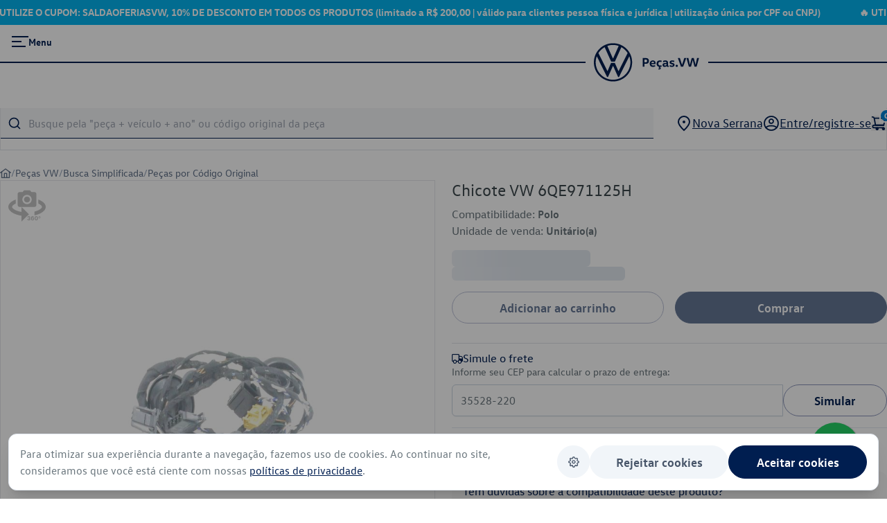

--- FILE ---
content_type: text/javascript
request_url: https://pecas.vw.com.br/_nuxt/BzUpNEZ3.js
body_size: 1223
content:
import{a as L}from"./By3Y_zAE.js";import{R as d,U as R,r as A,aj as w,M as H,S as P}from"./CstfIk_6.js";import{u as b}from"./ycmeuEXM.js";const B=()=>({add_to_cart:(s,e)=>{const{$epaHelpers:r}=d(),n=r;n?n.send("add_to_cart",{currency:"BRL",value:s,items:e}):console.warn("epaInstance não está disponível.")},purchase:(s,e,r,n)=>{const{$epaHelpers:u}=d(),v=u;v?v.send("purchase",{currency:"BRL",transaction_id:r,items:e,value:s,shipping:n}):console.warn("epaInstance não está disponível.")},view_cart:(s,e)=>{const{$epaHelpers:r}=d(),n=r;n?n.send("view_cart",{currency:"BRL",value:s,items:e}):console.warn("epaInstance não está disponível.")},begin_checkout:(s,e)=>{const{$epaHelpers:r}=d(),n=r;n?n.send("begin_checkout",{currency:"BRL",value:s,items:e}):console.warn("epaInstance não está disponível.")},clicked_related_item:(s,e,r)=>{const{$epaHelpers:n}=d(),u=n;u?u.send("clicked_related_item",{id_produto_pai:s,id_produto:e,descricaoProduto:r}):console.warn("epaInstance não está disponível.")}}),E=()=>{const y=L(),p=R(),_=P(),{add_to_cart:g}=B();let m=A(null),s=w("cartVisibility",()=>!1),e=b("carrinho"),r=w("carrinhoData",()=>null);async function n(a,t){var l,c;const{data:i,error:o}=await y.carrinho.calculoFrete(a,t);o.value?(p.add({severity:"error",summary:"Erro",detail:((c=(l=o==null?void 0:o.value)==null?void 0:l.data)==null?void 0:c.message.title)||"Ocorreu um erro desconhecido.",life:3e3}),k()):Array.isArray(i.value.data)?(r.value=i.value,i.value.data[0].carrinho_subtotal&&(m.value=i.value.data[0].carrinho_subtotal)):r.value=null}async function u(a,t,i){const o=a.id_produto_variacao,l=t.id_loja;let c=e.value,f=`${o}-${l}`;c||(c={}),c[f]?i?c[f].quantidade=i:c[f].quantidade+=1:c[f]={id:t.id_produto,id_loja:Number(l),id_produto_variacao:String(o),quantidade:1,codigosoriginais:a.codigo_original,preco_final:t.preco_final},e.value=c;let h=a.categorias[0]||null;_==null||_.trackEvent({event:"add_to_cart",currency:"BRL",value:t.preco_final,items:[{item_id:a.id_produto_variacao,item_name:a.nome,quantity:1,price:t.preco_final,item_category:h.departamento,item_category2:h.secao,item_category3:h.grupo}],action:"click"}),g(t.preco_final,[{item_id:a.id_produto_variacao,item_name:a.nome,quantity:1,price:t.preco_final}])}function v(a){a?s.value=!1:s.value=!0}function k(){e.value={},r.value=null}const $=H(()=>e.value?Object.values(e.value).reduce((a,t)=>a+t.quantidade,0):0),C=H(()=>{if(e.value){const a=new Set;for(let t in e.value)if(e.value.hasOwnProperty(t)){const[i,o]=t.split("-");a.add(o)}return a.size}else return 0});function j(a){for(let t in e.value)if(e.value[t].id==a){delete e.value[t];break}}function I(a,t,i){let o=e.value,l=`${a}-${t}`;o&&o[l]&&(i>0?(o[l].quantidade=i,p.add({severity:"success",summary:"Quantidade Atualizada",detail:`Quantidade do produto foi atualizada para ${i}.`,life:3e3})):(delete o[l],p.add({severity:"warn",summary:"Produto Removido",detail:"Produto foi removido do carrinho.",life:3e3})),e.value=o)}return{cartVisibility:s,clearCart:k,changeCartVisibility:v,addProductToCart:u,updateProductQuantity:I,carrinhoData:r,setCarrinhoData:n,carrinho:e,totalDeItensNoCarrinho:$,valorTotalCarrinho:m,totalLojas:C,removerItemDoCarrinho:j}};export{B as a,E as u};


--- FILE ---
content_type: text/javascript
request_url: https://pecas.vw.com.br/_nuxt/DjAs7AJz.js
body_size: 6351
content:
import{o as r,c as l,m as a,a as u,B as M,ar as i,y as D,F as $,G as V,i as m,C as g,J as A,t as S,L as G,H as N,E as U,g as k,w as P,b as _,as as K,K as H}from"./CstfIk_6.js";import{Z as h,s as F}from"./D4FyDmrN.js";import{U as X,s as B,R as q}from"./DUkurofg.js";import{s as x}from"./DrF1RMMH.js";import{s as Z}from"./BZ_VQqxM.js";import{s as J}from"./DlOg415w.js";import{s as O}from"./Dbcu7kb-.js";var v={name:"ExclamationTriangleIcon",extends:Z},W=u("path",{d:"M13.4018 13.1893H0.598161C0.49329 13.189 0.390283 13.1615 0.299143 13.1097C0.208003 13.0578 0.131826 12.9832 0.0780112 12.8932C0.0268539 12.8015 0 12.6982 0 12.5931C0 12.4881 0.0268539 12.3848 0.0780112 12.293L6.47985 1.08982C6.53679 1.00399 6.61408 0.933574 6.70484 0.884867C6.7956 0.836159 6.897 0.810669 7 0.810669C7.103 0.810669 7.2044 0.836159 7.29516 0.884867C7.38592 0.933574 7.46321 1.00399 7.52015 1.08982L13.922 12.293C13.9731 12.3848 14 12.4881 14 12.5931C14 12.6982 13.9731 12.8015 13.922 12.8932C13.8682 12.9832 13.792 13.0578 13.7009 13.1097C13.6097 13.1615 13.5067 13.189 13.4018 13.1893ZM1.63046 11.989H12.3695L7 2.59425L1.63046 11.989Z",fill:"currentColor"},null,-1),Y=u("path",{d:"M6.99996 8.78801C6.84143 8.78594 6.68997 8.72204 6.57787 8.60993C6.46576 8.49782 6.40186 8.34637 6.39979 8.18784V5.38703C6.39979 5.22786 6.46302 5.0752 6.57557 4.96265C6.68813 4.85009 6.84078 4.78686 6.99996 4.78686C7.15914 4.78686 7.31179 4.85009 7.42435 4.96265C7.5369 5.0752 7.60013 5.22786 7.60013 5.38703V8.18784C7.59806 8.34637 7.53416 8.49782 7.42205 8.60993C7.30995 8.72204 7.15849 8.78594 6.99996 8.78801Z",fill:"currentColor"},null,-1),Q=u("path",{d:"M6.99996 11.1887C6.84143 11.1866 6.68997 11.1227 6.57787 11.0106C6.46576 10.8985 6.40186 10.7471 6.39979 10.5885V10.1884C6.39979 10.0292 6.46302 9.87658 6.57557 9.76403C6.68813 9.65147 6.84078 9.58824 6.99996 9.58824C7.15914 9.58824 7.31179 9.65147 7.42435 9.76403C7.5369 9.87658 7.60013 10.0292 7.60013 10.1884V10.5885C7.59806 10.7471 7.53416 10.8985 7.42205 11.0106C7.30995 11.1227 7.15849 11.1866 6.99996 11.1887Z",fill:"currentColor"},null,-1),tt=[W,Y,Q];function et(e,o,t,n,c,s){return r(),l("svg",a({width:"14",height:"14",viewBox:"0 0 14 14",fill:"none",xmlns:"http://www.w3.org/2000/svg"},e.pti()),tt,16)}v.render=et;var w={name:"InfoCircleIcon",extends:Z},ot=u("path",{"fill-rule":"evenodd","clip-rule":"evenodd",d:"M3.11101 12.8203C4.26215 13.5895 5.61553 14 7 14C8.85652 14 10.637 13.2625 11.9497 11.9497C13.2625 10.637 14 8.85652 14 7C14 5.61553 13.5895 4.26215 12.8203 3.11101C12.0511 1.95987 10.9579 1.06266 9.67879 0.532846C8.3997 0.00303296 6.99224 -0.13559 5.63437 0.134506C4.2765 0.404603 3.02922 1.07129 2.05026 2.05026C1.07129 3.02922 0.404603 4.2765 0.134506 5.63437C-0.13559 6.99224 0.00303296 8.3997 0.532846 9.67879C1.06266 10.9579 1.95987 12.0511 3.11101 12.8203ZM3.75918 2.14976C4.71846 1.50879 5.84628 1.16667 7 1.16667C8.5471 1.16667 10.0308 1.78125 11.1248 2.87521C12.2188 3.96918 12.8333 5.45291 12.8333 7C12.8333 8.15373 12.4912 9.28154 11.8502 10.2408C11.2093 11.2001 10.2982 11.9478 9.23232 12.3893C8.16642 12.8308 6.99353 12.9463 5.86198 12.7212C4.73042 12.4962 3.69102 11.9406 2.87521 11.1248C2.05941 10.309 1.50384 9.26958 1.27876 8.13803C1.05367 7.00647 1.16919 5.83358 1.61071 4.76768C2.05222 3.70178 2.79989 2.79074 3.75918 2.14976ZM7.00002 4.8611C6.84594 4.85908 6.69873 4.79698 6.58977 4.68801C6.48081 4.57905 6.4187 4.43185 6.41669 4.27776V3.88888C6.41669 3.73417 6.47815 3.58579 6.58754 3.4764C6.69694 3.367 6.84531 3.30554 7.00002 3.30554C7.15473 3.30554 7.3031 3.367 7.4125 3.4764C7.52189 3.58579 7.58335 3.73417 7.58335 3.88888V4.27776C7.58134 4.43185 7.51923 4.57905 7.41027 4.68801C7.30131 4.79698 7.1541 4.85908 7.00002 4.8611ZM7.00002 10.6945C6.84594 10.6925 6.69873 10.6304 6.58977 10.5214C6.48081 10.4124 6.4187 10.2652 6.41669 10.1111V6.22225C6.41669 6.06754 6.47815 5.91917 6.58754 5.80977C6.69694 5.70037 6.84531 5.63892 7.00002 5.63892C7.15473 5.63892 7.3031 5.70037 7.4125 5.80977C7.52189 5.91917 7.58335 6.06754 7.58335 6.22225V10.1111C7.58134 10.2652 7.51923 10.4124 7.41027 10.5214C7.30131 10.6304 7.1541 10.6925 7.00002 10.6945Z",fill:"currentColor"},null,-1),nt=[ot];function st(e,o,t,n,c,s){return r(),l("svg",a({width:"14",height:"14",viewBox:"0 0 14 14",fill:"none",xmlns:"http://www.w3.org/2000/svg"},e.pti()),nt,16)}w.render=st;function p(e){"@babel/helpers - typeof";return p=typeof Symbol=="function"&&typeof Symbol.iterator=="symbol"?function(o){return typeof o}:function(o){return o&&typeof Symbol=="function"&&o.constructor===Symbol&&o!==Symbol.prototype?"symbol":typeof o},p(e)}function b(e,o,t){return(o=rt(o))in e?Object.defineProperty(e,o,{value:t,enumerable:!0,configurable:!0,writable:!0}):e[o]=t,e}function rt(e){var o=at(e,"string");return p(o)=="symbol"?o:o+""}function at(e,o){if(p(e)!="object"||!e)return e;var t=e[Symbol.toPrimitive];if(t!==void 0){var n=t.call(e,o||"default");if(p(n)!="object")return n;throw new TypeError("@@toPrimitive must return a primitive value.")}return(o==="string"?String:Number)(e)}var ct=function(o){var t=o.dt;return`
.p-toast {
    width: `.concat(t("toast.width"),`;
    white-space: pre-line;
    word-break: break-word;
}

.p-toast-message {
    margin: 0 0 1rem 0;
}

.p-toast-message-icon {
    flex-shrink: 0;
    font-size: `).concat(t("toast.icon.size"),`;
    width: `).concat(t("toast.icon.size"),`;
    height: `).concat(t("toast.icon.size"),`;
}

.p-toast-message-content {
    display: flex;
    align-items: flex-start;
    padding: `).concat(t("toast.content.padding"),`;
    gap: `).concat(t("toast.content.gap"),`;
}

.p-toast-message-text {
    flex: 1 1 auto;
    display: flex;
    flex-direction: column;
    gap: `).concat(t("toast.text.gap"),`;
}

.p-toast-summary {
    font-weight: `).concat(t("toast.summary.font.weight"),`;
    font-size: `).concat(t("toast.summary.font.size"),`;
}

.p-toast-detail {
    font-weight: `).concat(t("toast.detail.font.weight"),`;
    font-size: `).concat(t("toast.detail.font.size"),`;
}

.p-toast-close-button {
    display: flex;
    align-items: center;
    justify-content: center;
    overflow: hidden;
    position: relative;
    cursor: pointer;
    background: transparent;
    transition: background `).concat(t("toast.transition.duration"),", color ").concat(t("toast.transition.duration"),", outline-color ").concat(t("toast.transition.duration"),", box-shadow ").concat(t("toast.transition.duration"),`;
    outline-color: transparent;
    color: inherit;
    width: `).concat(t("toast.close.button.width"),`;
    height: `).concat(t("toast.close.button.height"),`;
    border-radius: `).concat(t("toast.close.button.border.radius"),`;
    margin: -25% 0 0 0;
    right: -25%;
    padding: 0;
    border: none;
    user-select: none;
}

.p-toast-message-info,
.p-toast-message-success,
.p-toast-message-warn,
.p-toast-message-error,
.p-toast-message-secondary,
.p-toast-message-contrast {
    border-width: `).concat(t("toast.border.width"),`;
    border-style: solid;
    backdrop-filter: blur(`).concat(t("toast.blur"),`);
    border-radius: `).concat(t("toast.border.radius"),`;
}

.p-toast-close-icon {
    font-size: `).concat(t("toast.close.icon.size"),`;
    width: `).concat(t("toast.close.icon.size"),`;
    height: `).concat(t("toast.close.icon.size"),`;
}

.p-toast-close-button:focus-visible {
    outline-width: `).concat(t("focus.ring.width"),`;
    outline-style: `).concat(t("focus.ring.style"),`;
    outline-offset: `).concat(t("focus.ring.offset"),`;
}

.p-toast-message-info {
    background: `).concat(t("toast.info.background"),`;
    border-color: `).concat(t("toast.info.border.color"),`;
    color: `).concat(t("toast.info.color"),`;
    box-shadow: `).concat(t("toast.info.shadow"),`;
}

.p-toast-message-info .p-toast-detail {
    color: `).concat(t("toast.info.detail.color"),`;
}

.p-toast-message-info .p-toast-close-button:focus-visible {
    outline-color: `).concat(t("toast.info.close.button.focus.ring.color"),`;
    box-shadow: `).concat(t("toast.info.close.button.focus.ring.shadow"),`;
}

.p-toast-message-info .p-toast-close-button:hover {
    background: `).concat(t("toast.info.close.button.hover.background"),`;
}

.p-toast-message-success {
    background: `).concat(t("toast.success.background"),`;
    border-color: `).concat(t("toast.success.border.color"),`;
    color: `).concat(t("toast.success.color"),`;
    box-shadow: `).concat(t("toast.success.shadow"),`;
}

.p-toast-message-success .p-toast-detail {
    color: `).concat(t("toast.success.detail.color"),`;
}

.p-toast-message-success .p-toast-close-button:focus-visible {
    outline-color: `).concat(t("toast.success.close.button.focus.ring.color"),`;
    box-shadow: `).concat(t("toast.success.close.button.focus.ring.shadow"),`;
}

.p-toast-message-success .p-toast-close-button:hover {
    background: `).concat(t("toast.success.close.button.hover.background"),`;
}

.p-toast-message-warn {
    background: `).concat(t("toast.warn.background"),`;
    border-color: `).concat(t("toast.warn.border.color"),`;
    color: `).concat(t("toast.warn.color"),`;
    box-shadow: `).concat(t("toast.warn.shadow"),`;
}

.p-toast-message-warn .p-toast-detail {
    color: `).concat(t("toast.warn.detail.color"),`;
}

.p-toast-message-warn .p-toast-close-button:focus-visible {
    outline-color: `).concat(t("toast.warn.close.button.focus.ring.color"),`;
    box-shadow: `).concat(t("toast.warn.close.button.focus.ring.shadow"),`;
}

.p-toast-message-warn .p-toast-close-button:hover {
    background: `).concat(t("toast.warn.close.button.hover.background"),`;
}

.p-toast-message-error {
    background: `).concat(t("toast.error.background"),`;
    border-color: `).concat(t("toast.error.border.color"),`;
    color: `).concat(t("toast.error.color"),`;
    box-shadow: `).concat(t("toast.error.shadow"),`;
}

.p-toast-message-error .p-toast-detail {
    color: `).concat(t("toast.error.detail.color"),`;
}

.p-toast-message-error .p-toast-close-button:focus-visible {
    outline-color: `).concat(t("toast.error.close.button.focus.ring.color"),`;
    box-shadow: `).concat(t("toast.error.close.button.focus.ring.shadow"),`;
}

.p-toast-message-error .p-toast-close-button:hover {
    background: `).concat(t("toast.error.close.button.hover.background"),`;
}

.p-toast-message-secondary {
    background: `).concat(t("toast.secondary.background"),`;
    border-color: `).concat(t("toast.secondary.border.color"),`;
    color: `).concat(t("toast.secondary.color"),`;
    box-shadow: `).concat(t("toast.secondary.shadow"),`;
}

.p-toast-message-secondary .p-toast-detail {
    color: `).concat(t("toast.secondary.detail.color"),`;
}

.p-toast-message-secondary .p-toast-close-button:focus-visible {
    outline-color: `).concat(t("toast.secondary.close.button.focus.ring.color"),`;
    box-shadow: `).concat(t("toast.secondary.close.button.focus.ring.shadow"),`;
}

.p-toast-message-secondary .p-toast-close-button:hover {
    background: `).concat(t("toast.secondary.close.button.hover.background"),`;
}

.p-toast-message-contrast {
    background: `).concat(t("toast.contrast.background"),`;
    border-color: `).concat(t("toast.contrast.border.color"),`;
    color: `).concat(t("toast.contrast.color"),`;
    box-shadow: `).concat(t("toast.contrast.shadow"),`;
}

.p-toast-message-contrast .p-toast-detail {
    color: `).concat(t("toast.contrast.detail.color"),`;
}

.p-toast-message-contrast .p-toast-close-button:focus-visible {
    outline-color: `).concat(t("toast.contrast.close.button.focus.ring.color"),`;
    box-shadow: `).concat(t("toast.contrast.close.button.focus.ring.shadow"),`;
}

.p-toast-message-contrast .p-toast-close-button:hover {
    background: `).concat(t("toast.contrast.close.button.hover.background"),`;
}

.p-toast-top-center {
    transform: translateX(-50%);
}

.p-toast-bottom-center {
    transform: translateX(-50%);
}

.p-toast-center {
    min-width: 20vw;
    transform: translate(-50%, -50%);
}

.p-toast-message-enter-from {
    opacity: 0;
    transform: translateY(50%);
}

.p-toast-message-leave-from {
    max-height: 1000px;
}

.p-toast .p-toast-message.p-toast-message-leave-to {
    max-height: 0;
    opacity: 0;
    margin-bottom: 0;
    overflow: hidden;
}

.p-toast-message-enter-active {
    transition: transform 0.3s, opacity 0.3s;
}

.p-toast-message-leave-active {
    transition: max-height 0.45s cubic-bezier(0, 1, 0, 1), opacity 0.3s, margin-bottom 0.3s;
}
`)},it={root:function(o){var t=o.position;return{position:"fixed",top:t==="top-right"||t==="top-left"||t==="top-center"?"20px":t==="center"?"50%":null,right:(t==="top-right"||t==="bottom-right")&&"20px",bottom:(t==="bottom-left"||t==="bottom-right"||t==="bottom-center")&&"20px",left:t==="top-left"||t==="bottom-left"?"20px":t==="center"||t==="top-center"||t==="bottom-center"?"50%":null}}},lt={root:function(o){var t=o.props;return["p-toast p-component p-toast-"+t.position]},message:function(o){var t=o.props;return["p-toast-message",{"p-toast-message-info":t.message.severity==="info"||t.message.severity===void 0,"p-toast-message-warn":t.message.severity==="warn","p-toast-message-error":t.message.severity==="error","p-toast-message-success":t.message.severity==="success","p-toast-message-secondary":t.message.severity==="secondary","p-toast-message-contrast":t.message.severity==="contrast"}]},messageContent:"p-toast-message-content",messageIcon:function(o){var t=o.props;return["p-toast-message-icon",b(b(b(b({},t.infoIcon,t.message.severity==="info"),t.warnIcon,t.message.severity==="warn"),t.errorIcon,t.message.severity==="error"),t.successIcon,t.message.severity==="success")]},messageText:"p-toast-message-text",summary:"p-toast-summary",detail:"p-toast-detail",closeButton:"p-toast-close-button",closeIcon:"p-toast-close-icon"},ut=M.extend({name:"toast",theme:ct,classes:lt,inlineStyles:it}),mt={name:"BaseToast",extends:B,props:{group:{type:String,default:null},position:{type:String,default:"top-right"},autoZIndex:{type:Boolean,default:!0},baseZIndex:{type:Number,default:0},breakpoints:{type:Object,default:null},closeIcon:{type:String,default:void 0},infoIcon:{type:String,default:void 0},warnIcon:{type:String,default:void 0},errorIcon:{type:String,default:void 0},successIcon:{type:String,default:void 0},closeButtonProps:{type:null,default:null}},style:ut,provide:function(){return{$pcToast:this,$parentInstance:this}}},z={name:"ToastMessage",hostName:"Toast",extends:B,emits:["close"],closeTimeout:null,props:{message:{type:null,default:null},templates:{type:Object,default:null},closeIcon:{type:String,default:null},infoIcon:{type:String,default:null},warnIcon:{type:String,default:null},errorIcon:{type:String,default:null},successIcon:{type:String,default:null},closeButtonProps:{type:null,default:null}},mounted:function(){var o=this;this.message.life&&(this.closeTimeout=setTimeout(function(){o.close({message:o.message,type:"life-end"})},this.message.life))},beforeUnmount:function(){this.clearCloseTimeout()},methods:{close:function(o){this.$emit("close",o)},onCloseClick:function(){this.clearCloseTimeout(),this.close({message:this.message,type:"close"})},clearCloseTimeout:function(){this.closeTimeout&&(clearTimeout(this.closeTimeout),this.closeTimeout=null)}},computed:{iconComponent:function(){return{info:!this.infoIcon&&w,success:!this.successIcon&&x,warn:!this.warnIcon&&v,error:!this.errorIcon&&O}[this.message.severity]},closeAriaLabel:function(){return this.$primevue.config.locale.aria?this.$primevue.config.locale.aria.close:void 0}},components:{TimesIcon:J,InfoCircleIcon:w,CheckIcon:x,ExclamationTriangleIcon:v,TimesCircleIcon:O},directives:{ripple:q}};function d(e){"@babel/helpers - typeof";return d=typeof Symbol=="function"&&typeof Symbol.iterator=="symbol"?function(o){return typeof o}:function(o){return o&&typeof Symbol=="function"&&o.constructor===Symbol&&o!==Symbol.prototype?"symbol":typeof o},d(e)}function j(e,o){var t=Object.keys(e);if(Object.getOwnPropertySymbols){var n=Object.getOwnPropertySymbols(e);o&&(n=n.filter(function(c){return Object.getOwnPropertyDescriptor(e,c).enumerable})),t.push.apply(t,n)}return t}function T(e){for(var o=1;o<arguments.length;o++){var t=arguments[o]!=null?arguments[o]:{};o%2?j(Object(t),!0).forEach(function(n){pt(e,n,t[n])}):Object.getOwnPropertyDescriptors?Object.defineProperties(e,Object.getOwnPropertyDescriptors(t)):j(Object(t)).forEach(function(n){Object.defineProperty(e,n,Object.getOwnPropertyDescriptor(t,n))})}return e}function pt(e,o,t){return(o=dt(o))in e?Object.defineProperty(e,o,{value:t,enumerable:!0,configurable:!0,writable:!0}):e[o]=t,e}function dt(e){var o=ft(e,"string");return d(o)=="symbol"?o:o+""}function ft(e,o){if(d(e)!="object"||!e)return e;var t=e[Symbol.toPrimitive];if(t!==void 0){var n=t.call(e,o||"default");if(d(n)!="object")return n;throw new TypeError("@@toPrimitive must return a primitive value.")}return(o==="string"?String:Number)(e)}var gt=["aria-label"];function bt(e,o,t,n,c,s){var y=V("ripple");return r(),l("div",a({class:[e.cx("message"),t.message.styleClass],role:"alert","aria-live":"assertive","aria-atomic":"true"},e.ptm("message")),[t.templates.container?(r(),m(g(t.templates.container),{key:0,message:t.message,closeCallback:s.onCloseClick},null,8,["message","closeCallback"])):(r(),l("div",a({key:1,class:[e.cx("messageContent"),t.message.contentStyleClass]},e.ptm("messageContent")),[t.templates.message?(r(),m(g(t.templates.message),{key:1,message:t.message},null,8,["message"])):(r(),l(A,{key:0},[(r(),m(g(t.templates.messageicon?t.templates.messageicon:t.templates.icon?t.templates.icon:s.iconComponent&&s.iconComponent.name?s.iconComponent:"span"),a({class:e.cx("messageIcon")},e.ptm("messageIcon")),null,16,["class"])),u("div",a({class:e.cx("messageText")},e.ptm("messageText")),[u("span",a({class:e.cx("summary")},e.ptm("summary")),S(t.message.summary),17),u("div",a({class:e.cx("detail")},e.ptm("detail")),S(t.message.detail),17)],16)],64)),t.message.closable!==!1?(r(),l("div",G(a({key:2},e.ptm("buttonContainer"))),[N((r(),l("button",a({class:e.cx("closeButton"),type:"button","aria-label":s.closeAriaLabel,onClick:o[0]||(o[0]=function(){return s.onCloseClick&&s.onCloseClick.apply(s,arguments)}),autofocus:""},T(T({},t.closeButtonProps),e.ptm("closeButton"))),[(r(),m(g(t.templates.closeicon||"TimesIcon"),a({class:[e.cx("closeIcon"),t.closeIcon]},e.ptm("closeIcon")),null,16,["class"]))],16,gt)),[[y]])],16)):U("",!0)],16))],16)}z.render=bt;function yt(e){return Ct(e)||wt(e)||vt(e)||ht()}function ht(){throw new TypeError(`Invalid attempt to spread non-iterable instance.
In order to be iterable, non-array objects must have a [Symbol.iterator]() method.`)}function vt(e,o){if(e){if(typeof e=="string")return C(e,o);var t={}.toString.call(e).slice(8,-1);return t==="Object"&&e.constructor&&(t=e.constructor.name),t==="Map"||t==="Set"?Array.from(e):t==="Arguments"||/^(?:Ui|I)nt(?:8|16|32)(?:Clamped)?Array$/.test(t)?C(e,o):void 0}}function wt(e){if(typeof Symbol<"u"&&e[Symbol.iterator]!=null||e["@@iterator"]!=null)return Array.from(e)}function Ct(e){if(Array.isArray(e))return C(e)}function C(e,o){(o==null||o>e.length)&&(o=e.length);for(var t=0,n=Array(o);t<o;t++)n[t]=e[t];return n}var It=0,St={name:"Toast",extends:mt,inheritAttrs:!1,emits:["close","life-end"],data:function(){return{messages:[]}},styleElement:null,mounted:function(){i.on("add",this.onAdd),i.on("remove",this.onRemove),i.on("remove-group",this.onRemoveGroup),i.on("remove-all-groups",this.onRemoveAllGroups),this.breakpoints&&this.createStyle()},beforeUnmount:function(){this.destroyStyle(),this.$refs.container&&this.autoZIndex&&h.clear(this.$refs.container),i.off("add",this.onAdd),i.off("remove",this.onRemove),i.off("remove-group",this.onRemoveGroup),i.off("remove-all-groups",this.onRemoveAllGroups)},methods:{add:function(o){o.id==null&&(o.id=It++),this.messages=[].concat(yt(this.messages),[o])},remove:function(o){var t=this.messages.findIndex(function(n){return n.id===o.message.id});t!==-1&&(this.messages.splice(t,1),this.$emit(o.type,{message:o.message}))},onAdd:function(o){this.group==o.group&&this.add(o)},onRemove:function(o){this.remove({message:o,type:"close"})},onRemoveGroup:function(o){this.group===o&&(this.messages=[])},onRemoveAllGroups:function(){this.messages=[]},onEnter:function(){this.$refs.container.setAttribute(this.attributeSelector,""),this.autoZIndex&&h.set("modal",this.$refs.container,this.baseZIndex||this.$primevue.config.zIndex.modal)},onLeave:function(){var o=this;this.$refs.container&&this.autoZIndex&&D(this.messages)&&setTimeout(function(){h.clear(o.$refs.container)},200)},createStyle:function(){if(!this.styleElement&&!this.isUnstyled){var o;this.styleElement=document.createElement("style"),this.styleElement.type="text/css",$(this.styleElement,"nonce",(o=this.$primevue)===null||o===void 0||(o=o.config)===null||o===void 0||(o=o.csp)===null||o===void 0?void 0:o.nonce),document.head.appendChild(this.styleElement);var t="";for(var n in this.breakpoints){var c="";for(var s in this.breakpoints[n])c+=s+":"+this.breakpoints[n][s]+"!important;";t+=`
                        @media screen and (max-width: `.concat(n,`) {
                            .p-toast[`).concat(this.attributeSelector,`] {
                                `).concat(c,`
                            }
                        }
                    `)}this.styleElement.innerHTML=t}},destroyStyle:function(){this.styleElement&&(document.head.removeChild(this.styleElement),this.styleElement=null)}},computed:{attributeSelector:function(){return X()}},components:{ToastMessage:z,Portal:F}};function f(e){"@babel/helpers - typeof";return f=typeof Symbol=="function"&&typeof Symbol.iterator=="symbol"?function(o){return typeof o}:function(o){return o&&typeof Symbol=="function"&&o.constructor===Symbol&&o!==Symbol.prototype?"symbol":typeof o},f(e)}function E(e,o){var t=Object.keys(e);if(Object.getOwnPropertySymbols){var n=Object.getOwnPropertySymbols(e);o&&(n=n.filter(function(c){return Object.getOwnPropertyDescriptor(e,c).enumerable})),t.push.apply(t,n)}return t}function kt(e){for(var o=1;o<arguments.length;o++){var t=arguments[o]!=null?arguments[o]:{};o%2?E(Object(t),!0).forEach(function(n){Pt(e,n,t[n])}):Object.getOwnPropertyDescriptors?Object.defineProperties(e,Object.getOwnPropertyDescriptors(t)):E(Object(t)).forEach(function(n){Object.defineProperty(e,n,Object.getOwnPropertyDescriptor(t,n))})}return e}function Pt(e,o,t){return(o=xt(o))in e?Object.defineProperty(e,o,{value:t,enumerable:!0,configurable:!0,writable:!0}):e[o]=t,e}function xt(e){var o=Ot(e,"string");return f(o)=="symbol"?o:o+""}function Ot(e,o){if(f(e)!="object"||!e)return e;var t=e[Symbol.toPrimitive];if(t!==void 0){var n=t.call(e,o||"default");if(f(n)!="object")return n;throw new TypeError("@@toPrimitive must return a primitive value.")}return(o==="string"?String:Number)(e)}function jt(e,o,t,n,c,s){var y=k("ToastMessage"),L=k("Portal");return r(),m(L,null,{default:P(function(){return[u("div",a({ref:"container",class:e.cx("root"),style:e.sx("root",!0,{position:e.position})},e.ptmi("root")),[_(K,a({name:"p-toast-message",tag:"div",onEnter:s.onEnter,onLeave:s.onLeave},kt({},e.ptm("transition"))),{default:P(function(){return[(r(!0),l(A,null,H(c.messages,function(I){return r(),m(y,{key:I.id,message:I,templates:e.$slots,closeIcon:e.closeIcon,infoIcon:e.infoIcon,warnIcon:e.warnIcon,errorIcon:e.errorIcon,successIcon:e.successIcon,closeButtonProps:e.closeButtonProps,unstyled:e.unstyled,onClose:o[0]||(o[0]=function(R){return s.remove(R)}),pt:e.pt},null,8,["message","templates","closeIcon","infoIcon","warnIcon","errorIcon","successIcon","closeButtonProps","unstyled","pt"])}),128))]}),_:1},16,["onEnter","onLeave"])],16)]}),_:1})}St.render=jt;export{w as a,v as b,St as s};


--- FILE ---
content_type: text/javascript
request_url: https://pecas.vw.com.br/_nuxt/BgEGYUk6.js
body_size: 6695
content:
import{f as k,r as A,T as I,M as U,o as x,c as b,a,t as $,h as t,b as g,n as R,E as v,i as B,J as z,d as T,u as M,U as Y,N as H,q as K,w as Q,k as X,l as Z}from"./CstfIk_6.js";import{u as ee}from"./C2A0vTfZ.js";import{_ as te}from"./Cv5pCxWC.js";import{_ as oe}from"./CXHrc86X.js";import{u as w}from"./CuYruwkf.js";import{a as j}from"./ycmeuEXM.js";import{a as O}from"./By3Y_zAE.js";import{s as G}from"./EiqOgIHz.js";import{s as ae}from"./DjAs7AJz.js";import{s as S}from"./DEcKHZGf.js";import{s as q}from"./i7zMzyXe.js";import{c as J,a as P,b as le}from"./DTcNU9_j.js";import{s as se}from"./BPia4JPG.js";import"./D6imNBhQ.js";import"./DUkurofg.js";import"./D4FyDmrN.js";import"./DrF1RMMH.js";import"./BZ_VQqxM.js";import"./DlOg415w.js";import"./Dbcu7kb-.js";import"./ClqFiDIz.js";import"./DUWPVEfI.js";import"./BG1hPybq.js";const ne={class:"hidden"},re={class:"flex flex-col gap-3"},ie={class:"flex flex-auto flex-col gap-2"},de=a("label",{class:"text-[#000000] font-[VWText-Regular] text-sm items-center",for:"cep"},[T("CEP "),a("span",{class:"text-red-500 text-[24px]"},"•")],-1),ue={key:0,class:"text-red-500 text-sm font-[VWText-Bold] font-bold"},ce=a("a",{"href.prevent":"#",class:"text-[#001E50] text-[14px] underline font-[VWText-Regular]"},"Não sei meu CEP",-1),me={class:"flex flex-auto flex-col gap-2"},fe=a("label",{class:"text-[#000000] font-[VWText-Regular] text-sm items-center",for:"endereco"},[T("Logradouro "),a("span",{class:"text-red-500 text-[24px]"},"•")],-1),pe={key:2,class:"text-red-500 text-sm font-[VWText-Bold] font-bold"},xe={class:"grid grid-cols-1 lg:grid-cols-2 gap-4"},ge={class:"flex flex-col gap-2"},ve=a("label",{class:"text-[#000000] font-[VWText-Regular] text-sm items-center",for:"bairro"},[T("Bairro "),a("span",{class:"text-red-500 text-[24px]"},"•")],-1),_e={key:2,class:"text-red-500 text-sm font-[VWText-Bold] font-bold"},be={class:"flex flex-col gap-2"},Ve=a("label",{class:"text-[#000000] font-[VWText-Regular] text-sm items-center",for:"numero"},[T("Número "),a("span",{class:"text-red-500 text-[24px]"},"•")],-1),$e={key:0,class:"text-red-500 text-sm font-[VWText-Bold] font-bold"},he={class:"flex flex-col gap-2"},Te=a("label",{class:"text-[#000000] font-[VWText-Regular] text-sm items-center",for:"complemento"},"Complemento",-1),De={class:"flex flex-col gap-2"},Pe=a("label",{class:"text-[#000000] font-[VWText-Regular] text-sm items-center",for:"cidade"},[T("Cidade - UF "),a("span",{class:"text-red-500 text-[24px]"},"•")],-1),We={key:2,class:"text-red-500 text-sm font-[VWText-Bold] font-bold"},ye={class:"flex flex-col gap-4"},Re={class:"flex flex-col gap-2"},Fe=a("label",{class:"text-[#000000] font-[VWText-Regular] text-sm items-center",for:"obs"},"Observações",-1),Ee=k({__name:"EnderecoFormPerfil",props:["dadosEndereco","loading"],emits:["statusValidacaoEndereco","setDadosEndereco","atualizarDadosEnderecoEntrega"],setup(E,{emit:f}){const C=E,y=O(),l=f;let i=A(!1),u=I({cep:"",logradouro:"",numero:"",complemento:"",bairro:"",cidade:"",uf:"",obs:""});const D=I({}),_=I({cep:!1,logradouro:!1,numero:!1,bairro:!1});u=C.dadosEndereco;const N=J({cep:P().required("CEP é obrigatório").matches(/^[0-9]{5}-[0-9]{3}$/,"CEP inválido, use o formato 99999-999").test("cep-valido","CEP inválido ou não encontrado",async function(p){if(!p)return!1;try{if(/^[0-9]{5}-[0-9]{3}$/.test(p)){i.value=!0;const{data:d,error:e}=await y.auth.getDadosCepCadastro(p);if(e.value)return i.value=!1,!1;u.logradouro=d.value.data.logradouro,u.bairro=d.value.data.bairro,u.cidade=d.value.data.cidade,u.uf=d.value.data.uf,i.value=!1,m("logradouro"),m("bairro"),m("numero")}return!0}catch{return i.value=!1,!1}}),logradouro:P().required("Logradouro é obrigatório"),numero:P().required("Necessário informar o numero, caso não tenha, informe o numero 0."),bairro:P().required("Bairro é obrigatório")}),m=async p=>{try{await N.validateAt(p,u),D[p]="",_[p]=!0}catch(s){D[p]=s.message,_[p]=!1}};function W(p){let s=p;s=s.replace(/\D/g,""),s.length>5&&(s=s.slice(0,5)+"-"+s.slice(5,8)),u.cep=s,m("cep")}const V=U(()=>Object.values(_).some(p=>!p)?(l("statusValidacaoEndereco",!0),!0):(l("statusValidacaoEndereco",!1),!1));return(p,s)=>{const d=q,e=G,o=S;return x(),b(z,null,[a("span",ne,$(t(V)),1),a("div",re,[a("div",ie,[de,g(d,{id:"cep",placeholder:"00000-000",modelValue:t(u).cep,"onUpdate:modelValue":s[0]||(s[0]=n=>t(u).cep=n),onInput:s[1]||(s[1]=n=>W(t(u).cep)),maxlength:"9",class:R(["!font-[VWText-Regular] !text-[#6A767D]",{"!border-green-600":t(_).cep}]),fluid:""},null,8,["modelValue","class"]),t(D).cep?(x(),b("span",ue,$(t(D).cep),1)):v("",!0),ce]),a("div",me,[fe,t(i)?v("",!0):(x(),B(d,{key:0,id:"logradouro",placeholder:"Insira seu logradouro",modelValue:t(u).logradouro,"onUpdate:modelValue":s[2]||(s[2]=n=>t(u).logradouro=n),onInput:s[3]||(s[3]=n=>m("logradouro")),onBlur:s[4]||(s[4]=n=>m("logradouro")),class:R(["!font-[VWText-Regular] !text-[#6A767D]",{"!border-green-600":t(_).logradouro}]),fluid:""},null,8,["modelValue","class"])),t(i)?(x(),B(e,{key:1,fluid:"",height:"42px"})):v("",!0),t(D).logradouro?(x(),b("span",pe,$(t(D).logradouro),1)):v("",!0)]),a("div",xe,[a("div",ge,[ve,t(i)?v("",!0):(x(),B(d,{key:0,id:"bairro",placeholder:"Insira seu bairro",modelValue:t(u).bairro,"onUpdate:modelValue":s[5]||(s[5]=n=>t(u).bairro=n),onInput:s[6]||(s[6]=n=>m("bairro")),onBlur:s[7]||(s[7]=n=>m("bairro")),class:R([{"!border-green-600":t(_).bairro},"!font-[VWText-Regular] !text-[#6A767D]"]),fluid:""},null,8,["modelValue","class"])),t(i)?(x(),B(e,{key:1,fluid:"",height:"42px"})):v("",!0),t(D).bairro?(x(),b("span",_e,$(t(D).bairro),1)):v("",!0)]),a("div",be,[Ve,g(d,{id:"numero",placeholder:"Insira o número",modelValue:t(u).numero,"onUpdate:modelValue":s[8]||(s[8]=n=>t(u).numero=n),onInput:s[9]||(s[9]=n=>m("numero")),onBlur:s[10]||(s[10]=n=>m("numero")),class:R([{"!border-green-600":t(_).numero},"!font-[VWText-Regular] !text-[#6A767D]"]),fluid:""},null,8,["modelValue","class"]),t(D).numero?(x(),b("span",$e,$(t(D).numero),1)):v("",!0)])]),a("div",he,[Te,g(d,{id:"complemento",placeholder:"Insira o complemento",modelValue:t(u).complemento,"onUpdate:modelValue":s[11]||(s[11]=n=>t(u).complemento=n),class:R([{"!border-green-600":t(_).complemento},"!font-[VWText-Regular] !text-[#6A767D]"]),fluid:""},null,8,["modelValue","class"])]),a("div",De,[Pe,t(i)?v("",!0):(x(),B(d,{key:0,id:"cidade",placeholder:"Cidade - UF",disabled:"",value:`${t(u).cidade} - ${t(u).uf}`,class:"!font-[VWText-Regular] !text-[#6A767D]",fluid:""},null,8,["value"])),t(i)?(x(),B(e,{key:1,fluid:"",height:"42px"})):v("",!0),t(D).cidade?(x(),b("span",We,$(t(D).cidade),1)):v("",!0)]),a("div",ye,[a("div",Re,[Fe,g(d,{id:"obs",placeholder:"Insira as observações",modelValue:t(u).obs,"onUpdate:modelValue":s[12]||(s[12]=n=>t(u).obs=n),maxlength:"120",class:R([{"!border-green-600":t(_).obs},"!font-[VWText-Regular] !text-[#6A767D]"]),fluid:""},null,8,["modelValue","class"])])]),g(o,{class:"my-4",loading:E.loading,disabled:E.loading||t(V),fluid:"",label:"Atualizar",onClick:s[13]||(s[13]=n=>l("atualizarDadosEnderecoEntrega",t(u)))},null,8,["loading","disabled"])])],64)}}}),Ie={class:"hidden"},Be={class:"flex flex-col gap-2"},Ce={class:"flex flex-auto flex-col gap-2"},Ne=a("label",{class:"text-[#000000] font-[VWText-Regular] text-sm items-center",for:"email"},[T("E-mail "),a("span",{class:"text-red-500 text-[24px]"},"•")],-1),ke={key:0,class:"text-red-500 text-sm font-[VWText-Bold] font-bold"},Ae={class:"grid grid-cols-1 gap-4"},ze={class:"flex flex-auto flex-col gap-2"},Ue=a("label",{class:"text-[#000000] font-[VWText-Regular] text-sm items-center",for:"nome"},[T("Nome "),a("span",{class:"text-red-500 text-[24px]"},"•")],-1),Se={key:0,class:"text-red-500 text-sm font-[VWText-Bold] font-bold"},qe={class:"grid grid-cols-1 lg:grid-cols-2 gap-4"},Je={class:"flex flex-auto flex-col gap-2"},we=a("label",{class:"text-[#000000] font-[VWText-Regular] text-sm items-center",for:"dataNascimento"},[T("Data de Nascimento "),a("span",{class:"text-red-500 text-[24px]"},"•")],-1),je={key:0,class:"text-red-500 text-sm font-[VWText-Bold] font-bold"},Me={class:"flex flex-auto flex-col gap-2"},Oe=a("label",{class:"text-[#000000] font-[VWText-Regular] text-sm items-center",for:"genero"},[T("Gênero "),a("span",{class:"text-red-500 text-[24px]"},"•")],-1),Ge={key:0,class:"text-red-500 text-sm font-[VWText-Bold] font-bold"},Le={class:"flex flex-auto flex-col gap-2"},Ye=a("label",{class:"text-[#000000] font-[VWText-Regular] text-sm items-center",for:"cpf"},[T("CPF "),a("span",{class:"text-red-500 text-[24px]"},"•")],-1),He={key:0,class:"text-red-500 text-sm font-[VWText-Bold] font-bold"},Ke={class:"flex flex-auto flex-col gap-2"},Qe=a("label",{class:"text-[#000000] font-[VWText-Regular] text-sm items-center",for:"rg"},[T("RG "),a("span",{class:"text-red-500 text-[24px]"},"•")],-1),Xe={key:0,class:"text-red-500 text-sm font-[VWText-Bold] font-bold"},Ze={class:"grid grid-cols-1 lg:grid-cols-2 gap-4"},et={class:"flex flex-col gap-2"},tt=a("label",{class:"text-[#000000] font-[VWText-Regular] text-sm items-center",for:"telefone"},[T("Telefone "),a("span",{class:"text-red-500 text-[24px]"},"•")],-1),ot={key:0,class:"text-red-500 text-sm font-[VWText-Bold] font-bold"},at={class:"flex flex-col gap-2"},lt=a("label",{class:"text-[#000000] font-[VWText-Regular] text-sm items-center",for:"celular"},[T("Celular "),a("span",{class:"text-red-500 text-[24px]"},"•")],-1),st={key:0,class:"text-red-500 text-sm font-[VWText-Bold] font-bold"},nt=k({__name:"MeusDadosFormPerfil",props:["dadosPessoaFisica","loading"],emits:["statusValidacaoPessoaFisica","setDadosPessoaFisica","atualizarDadosDePerfil"],setup(E,{emit:f}){const C=E;M();const y=f;let l=I({email:"",nome:"",dataNascimento:"",genero:"M",cpf:"",rg:"",celular:"",telefone:""});const i=I({}),u=I({email:!0,nome:!0,dataNascimento:!0,genero:!0,cpf:!0,rg:!0,celular:!0,telefone:!0});l=C.dadosPessoaFisica;const D=A([{name:"Masculino",code:"M"},{name:"Feminino",code:"F"}]),_=e=>{if(e instanceof Date&&!isNaN(e))return e;if(typeof e=="string"){const[o,n,r]=e.split("/");if(o&&n&&r&&o.length===2&&n.length===2&&r.length===4){let h=`${r}/${n}/${o}`;const c=new Date(h);return isNaN(c)?null:c}}return null},N=J({email:P().required("E-mail é obrigatório").email("E-mail inválido"),nome:P().required("Nome é obrigatório").min(2,"Nome deve ter pelo menos 2 caracteres"),dataNascimento:le().transform((e,o)=>_(o)).required("Data de nascimento inválida").max(new Date,"Data de nascimento não pode ser no futuro").test("idade-minima","Você deve ter pelo menos 18 anos",function(e){const n=new Date,r=new Date(e);return n.getFullYear()-r.getFullYear()>=18}),genero:P().required("Gênero é obrigatório").oneOf(["M","F"],"Gênero inválido"),cpf:P().required("CPF é obrigatório").matches(/^\d{3}\.\d{3}\.\d{3}\-\d{2}$/,"CPF inválido, use o formato 000.000.000-00").test("cpf-valido","CPF inválido",function(e){return!0}),rg:P().required("RG é obrigatório"),celular:P().required("Celular é obrigatório").matches(/^(?!\(00\)\s00000\-0000$)\(\d{2}\)\s\d{5}\-\d{4}$/,"Celular inválido"),telefone:P().nullable().matches(/^(?!\(00\)\s0000\-0000$)\(\d{2}\)\s\d{4}\-\d{4}$/,"Telefone inválido").notRequired()}),m=async e=>{try{await N.validateAt(e,l),i[e]="",u[e]=!0}catch(o){i[e]=o.message,u[e]=!1}};function W(e){let o=e;o=o.replace(/\D/g,""),o.length>2&&(o=o.slice(0,2)+"/"+o.slice(2)),o.length>5&&(o=o.slice(0,5)+"/"+o.slice(5,9)),l.dataNascimento=o,m("dataNascimento")}function V(e){let o=e;o=o.replace(/\D/g,""),o.length>0&&(o="("+o.slice(0,2)+") "+o.slice(2)),o.length>9&&(o=o.slice(0,9)+"-"+o.slice(9,14)),l.telefone=o,m("telefone")}function p(e){let o=e;o=o.replace(/\D/g,""),o.length>0&&(o="("+o.slice(0,2)+") "+o.slice(2)),o.length>9&&(o=o.slice(0,10)+"-"+o.slice(10,14)),l.celular=o,m("celular")}function s(e){let o=e;o=o.replace(/\D/g,""),o.length>3&&(o=o.slice(0,3)+"."+o.slice(3)),o.length>7&&(o=o.slice(0,7)+"."+o.slice(7)),o.length>11&&(o=o.slice(0,11)+"-"+o.slice(11,13)),l.cpf=o,m("cpf")}const d=U(()=>Object.values(u).some(e=>!e)?(y("statusValidacaoPessoaFisica",!0),!0):(y("statusValidacaoPessoaFisica",!1),y("setDadosPessoaFisica",l),!1));return(e,o)=>{const n=q,r=se,h=S;return x(),b(z,null,[a("span",Ie,$(t(d)),1),a("div",Be,[a("div",Ce,[Ne,g(n,{id:"email",placeholder:"Insira seu e-mail",modelValue:t(l).email,"onUpdate:modelValue":o[0]||(o[0]=c=>t(l).email=c),onInput:o[1]||(o[1]=c=>m("email")),onBlur:o[2]||(o[2]=c=>m("email")),disabled:"",class:"!font-[VWText-Regular] !text-[#6A767D]",fluid:""},null,8,["modelValue"]),t(i).email?(x(),b("span",ke,$(t(i).email),1)):v("",!0)]),a("div",Ae,[a("div",ze,[Ue,g(n,{id:"nome",placeholder:"Insira seu nome",modelValue:t(l).nome,"onUpdate:modelValue":o[3]||(o[3]=c=>t(l).nome=c),onInput:o[4]||(o[4]=c=>m("nome")),onBlur:o[5]||(o[5]=c=>m("nome")),class:R(["!font-[VWText-Regular] !text-[#6A767D]",{"!border-green-600":t(u).nome}]),fluid:""},null,8,["modelValue","class"]),t(i).nome?(x(),b("span",Se,$(t(i).nome),1)):v("",!0)])]),a("div",qe,[a("div",Je,[we,g(n,{id:"dataNascimento",placeholder:"dd/mm/aaaa",modelValue:t(l).dataNascimento,"onUpdate:modelValue":o[6]||(o[6]=c=>t(l).dataNascimento=c),onInput:o[7]||(o[7]=c=>W(t(l).dataNascimento)),onBlur:o[8]||(o[8]=c=>W(t(l).dataNascimento)),class:R([{"!border-green-600":t(u).dataNascimento},"!font-[VWText-Regular] !text-[#6A767D]"]),fluid:"",maxlength:"10"},null,8,["modelValue","class"]),t(i).dataNascimento?(x(),b("span",je,$(t(i).dataNascimento),1)):v("",!0)]),a("div",Me,[Oe,g(r,{modelValue:t(l).genero,"onUpdate:modelValue":o[9]||(o[9]=c=>t(l).genero=c),options:t(D),placeholder:"Selecione o gênero",disabled:"",optionValue:"code",optionLabel:"name",onInput:o[10]||(o[10]=c=>m("genero")),onBlur:o[11]||(o[11]=c=>m("genero")),class:"!font-[VWText-Regular] !text-[#6A767D]"},null,8,["modelValue","options"]),t(i).genero?(x(),b("span",Ge,$(t(i).genero),1)):v("",!0)])]),a("div",Le,[Ye,g(n,{id:"cpf",placeholder:"Insira seu CPF",modelValue:t(l).cpf,"onUpdate:modelValue":o[12]||(o[12]=c=>t(l).cpf=c),disabled:"",onInput:o[13]||(o[13]=c=>s(t(l).cpf)),onBlur:o[14]||(o[14]=c=>s(t(l).cpf)),class:R(["!font-[VWText-Regular] !text-[#6A767D]",{"!border-green-600":t(u).cpf}]),fluid:"",maxlength:"14"},null,8,["modelValue","class"]),t(i).cpf?(x(),b("span",He,$(t(i).cpf),1)):v("",!0)]),a("div",Ke,[Qe,g(n,{id:"rg",placeholder:"Insira seu RG",modelValue:t(l).rg,"onUpdate:modelValue":o[15]||(o[15]=c=>t(l).rg=c),onInput:o[16]||(o[16]=c=>m("rg")),onBlur:o[17]||(o[17]=c=>m("rg")),class:R(["!font-[VWText-Regular] !text-[#6A767D]",{"!border-green-600":t(u).rg}]),fluid:""},null,8,["modelValue","class"]),t(i).rg?(x(),b("span",Xe,$(t(i).rg),1)):v("",!0)]),a("div",Ze,[a("div",et,[tt,g(n,{id:"telefone",placeholder:"Insira seu telefone",modelValue:t(l).telefone,"onUpdate:modelValue":o[18]||(o[18]=c=>t(l).telefone=c),onInput:o[19]||(o[19]=c=>V(t(l).telefone)),onBlur:o[20]||(o[20]=c=>V(t(l).telefone)),class:R([{"!border-green-600":t(u).telefone},"!font-[VWText-Regular] !text-[#6A767D]"]),maxlength:"14",fluid:""},null,8,["modelValue","class"]),t(i).telefone?(x(),b("span",ot,$(t(i).telefone),1)):v("",!0)]),a("div",at,[lt,g(n,{id:"celular",placeholder:"Insira seu celular",modelValue:t(l).celular,"onUpdate:modelValue":o[21]||(o[21]=c=>t(l).celular=c),onInput:o[22]||(o[22]=c=>p(t(l).celular)),onBlur:o[23]||(o[23]=c=>p(t(l).celular)),class:R([{"!border-green-600":t(u).celular},"!font-[VWText-Regular] !text-[#6A767D]"]),fluid:"",maxlength:"15"},null,8,["modelValue","class"]),t(i).celular?(x(),b("span",st,$(t(i).celular),1)):v("",!0)])]),g(h,{class:"my-4",loading:E.loading,disabled:E.loading||t(d),fluid:"",label:"Atualizar",onClick:o[24]||(o[24]=c=>y("atualizarDadosDePerfil",t(l)))},null,8,["loading","disabled"])])],64)}}}),rt={class:"hidden"},it={class:"flex flex-col gap-2"},dt={class:"flex flex-auto flex-col gap-2"},ut=a("label",{class:"text-[#000000] font-[VWText-Regular] text-sm items-center",for:"email"},[T("E-mail "),a("span",{class:"text-red-500 text-[24px]"},"•")],-1),ct={key:0,class:"text-red-500 text-sm font-[VWText-Bold] font-bold"},mt={class:"grid grid-cols-1 gap-4"},ft={class:"flex flex-auto flex-col gap-2"},pt=a("label",{class:"text-[#000000] font-[VWText-Regular] text-sm items-center",for:"nome"},[T("Nome "),a("span",{class:"text-red-500 text-[24px]"},"•")],-1),xt={key:0,class:"text-red-500 text-sm font-[VWText-Bold] font-bold"},gt={class:"flex flex-auto flex-col gap-2"},vt=a("label",{class:"text-[#000000] font-[VWText-Regular] text-sm items-center",for:"cnpj"},[T("CNPJ "),a("span",{class:"text-red-500 text-[24px]"},"•")],-1),_t={key:0,class:"text-red-500 text-sm font-[VWText-Bold] font-bold"},bt={class:"flex flex-auto flex-col gap-2"},Vt=a("label",{class:"text-[#000000] font-[VWText-Regular] text-sm items-center",for:"cpf"},[T("CPF do responsável do quadro societário"),a("span",{class:"text-red-500 text-[24px]"},"•")],-1),$t={key:0,class:"text-red-500 text-sm font-[VWText-Bold] font-bold"},ht={class:"flex flex-auto flex-col gap-2"},Tt=a("label",{class:"text-[#000000] font-[VWText-Regular] text-sm items-center",for:"nomeFantasia"},[T("Nome Fantasia "),a("span",{class:"text-red-500 text-[24px]"},"•")],-1),Dt={key:0,class:"text-red-500 text-sm font-[VWText-Bold] font-bold"},Pt={class:"flex flex-auto flex-col gap-2"},Wt=a("label",{class:"text-[#000000] font-[VWText-Regular] text-sm items-center",for:"inscricaoEstadual"},[T("Inscrição Estadual "),a("span",{class:"text-red-500 text-[24px]"},"•")],-1),yt={key:0,class:"text-red-500 text-sm font-[VWText-Bold] font-bold"},Rt={class:"grid grid-cols-1 lg:grid-cols-2 gap-4"},Ft={class:"flex flex-col gap-2"},Et=a("label",{class:"text-[#000000] font-[VWText-Regular] text-sm items-center",for:"telefone"},[T("Telefone "),a("span",{class:"text-red-500 text-[24px]"},"•")],-1),It={key:0,class:"text-red-500 text-sm font-[VWText-Bold] font-bold"},Bt={class:"flex flex-col gap-2"},Ct=a("label",{class:"text-[#000000] font-[VWText-Regular] text-sm items-center",for:"celular"},[T("Celular "),a("span",{class:"text-red-500 text-[24px]"},"•")],-1),Nt={key:0,class:"text-red-500 text-sm font-[VWText-Bold] font-bold"},kt=k({__name:"MeusDadosFormPerfilPessoaJuridica",props:["dadosPessoaJuridica","loading"],emits:["statusValidacaoPessoaFisica","setDadosPessoaFisica","atualizarDadosDePerfil"],setup(E,{emit:f}){const C=E;M();const y=f;let l=I({email:"",nomeFantasia:"",razaoSocial:"",cnpj:"",cpf:"",inscricaoEstadual:"",celular:"",telefone:""});const i=I({}),u=I({email:!0,cpf:!0,razaoSocial:!0,cnpj:!0,nomeFantasia:!0,inscricaoEstadual:!0,celular:!0,telefone:!0});l=C.dadosPessoaJuridica;const D=J({email:P().required("E-mail é obrigatório").email("E-mail inválido"),nome_razao:P().required("Nome razão é obrigatório"),nome_fantasia:P().required("Nome fantasia é obrigatório"),inscricaoEstadual:P().required("Inscrição estadual é obrigatória"),cnpj:P().required("CNPJ é obrigatório").test("valid-cnpj","CNPJ inválido",function(d){return d?N(d):!0}),cpf:P().required("CPF é obrigatório").matches(/^\d{3}\.\d{3}\.\d{3}\-\d{2}$/,"CPF inválido, use o formato 000.000.000-00").test("cpf-valido","CPF inválido",function(d){return!0}),celular:P().required("Celular é obrigatório").matches(/^\(\d{2}\)\s\d{5}\-\d{4}$/,"Celular inválido, use o formato (00) 00000-0000"),telefone:P().nullable().matches(/^\(\d{2}\)\s\d{4}\-\d{4}$/,"Telefone inválido, use o formato (00) 0000-0000").notRequired()}),_=async d=>{try{await D.validateAt(d,l),i[d]="",u[d]=!0}catch(e){i[d]=e.message,u[d]=!1}};function N(d){if(d=d.replace(/\D/g,""),d.length!==14||/^(\d)\1+$/.test(d))return!1;let e=d.length-2,o=d.substring(0,e),n=d.substring(e),r=0,h=e-7;for(let F=e;F>=1;F--)r+=o.charAt(e-F)*h--,h<2&&(h=9);let c=r%11<2?0:11-r%11;if(c!==parseInt(n.charAt(0),10))return!1;e=e+1,o=d.substring(0,e),r=0,h=e-7;for(let F=e;F>=1;F--)r+=o.charAt(e-F)*h--,h<2&&(h=9);return c=r%11<2?0:11-r%11,c===parseInt(n.charAt(1),10)}function m(d){let e=d;e=e.replace(/\D/g,""),e.length>0&&(e="("+e.slice(0,2)+") "+e.slice(2)),e.length>9&&(e=e.slice(0,9)+"-"+e.slice(9,14)),l.telefone=e,_("telefone")}function W(d){let e=d;e=e.replace(/\D/g,""),e.length>0&&(e="("+e.slice(0,2)+") "+e.slice(2)),e.length>9&&(e=e.slice(0,10)+"-"+e.slice(10,14)),l.celular=e,_("celular")}function V(d){let e=d;e=e.replace(/\D/g,""),e.length>3&&(e=e.slice(0,3)+"."+e.slice(3)),e.length>7&&(e=e.slice(0,7)+"."+e.slice(7)),e.length>11&&(e=e.slice(0,11)+"-"+e.slice(11,13)),l.cpf=e,_("cpf")}function p(d){let e=d;e=e.replace(/\D/g,""),e.length>2&&(e=e.slice(0,2)+"."+e.slice(2)),e.length>6&&(e=e.slice(0,6)+"."+e.slice(6)),e.length>10&&(e=e.slice(0,10)+"/"+e.slice(10)),e.length>15&&(e=e.slice(0,15)+"-"+e.slice(15,17)),l.cnpj=e,_("cnpj")}const s=U(()=>Object.values(u).some(d=>!d)?(y("statusValidacaoPessoaFisica",!0),!0):(y("statusValidacaoPessoaFisica",!1),y("setDadosPessoaFisica",l),!1));return p(l.cnpj),(d,e)=>{const o=q,n=S;return x(),b(z,null,[a("span",rt,$(t(s)),1),a("div",it,[a("div",dt,[ut,g(o,{id:"email",placeholder:"Insira seu e-mail",modelValue:t(l).email,"onUpdate:modelValue":e[0]||(e[0]=r=>t(l).email=r),onInput:e[1]||(e[1]=r=>_("email")),onBlur:e[2]||(e[2]=r=>_("email")),disabled:"",class:"!font-[VWText-Regular] !text-[#6A767D]",fluid:""},null,8,["modelValue"]),t(i).email?(x(),b("span",ct,$(t(i).email),1)):v("",!0)]),a("div",mt,[a("div",ft,[pt,g(o,{id:"razaoSocial",placeholder:"Insira sua razão social",modelValue:t(l).razaoSocial,"onUpdate:modelValue":e[3]||(e[3]=r=>t(l).razaoSocial=r),disabled:"",onInput:e[4]||(e[4]=r=>_("razaoSocial")),onBlur:e[5]||(e[5]=r=>_("razaoSocial")),class:R(["!font-[VWText-Regular] !text-[#6A767D]",{"!border-green-600":t(u).razaoSocial}]),fluid:""},null,8,["modelValue","class"]),t(i).razaoSocial?(x(),b("span",xt,$(t(i).razaoSocial),1)):v("",!0)])]),a("div",gt,[vt,g(o,{id:"cnpj",placeholder:"Insira seu CNPJ",modelValue:t(l).cnpj,"onUpdate:modelValue":e[6]||(e[6]=r=>t(l).cnpj=r),disabled:"",onInput:e[7]||(e[7]=r=>p(t(l).cnpj)),onBlur:e[8]||(e[8]=r=>p(t(l).cnpj)),class:"!font-[VWText-Regular] !text-[#6A767D]",fluid:"",maxlength:"18"},null,8,["modelValue"]),t(i).cnpj?(x(),b("span",_t,$(t(i).cnpj),1)):v("",!0)]),a("div",bt,[Vt,g(o,{id:"cpf",placeholder:"Insira seu CPF",modelValue:t(l).cpf,"onUpdate:modelValue":e[9]||(e[9]=r=>t(l).cpf=r),type:"tel",onInput:e[10]||(e[10]=r=>V(t(l).cpf)),onBlur:e[11]||(e[11]=r=>V(t(l).cpf)),class:R(["!font-[VWText-Regular] !text-[#6A767D]",{"!border-green-600":t(u).cpf}]),fluid:"",maxlength:"14"},null,8,["modelValue","class"]),t(i).cpf?(x(),b("span",$t,$(t(i).cpf),1)):v("",!0)]),a("div",ht,[Tt,g(o,{id:"nomeFantasia",placeholder:"Insira seu nome fantasia",modelValue:t(l).nomeFantasia,"onUpdate:modelValue":e[12]||(e[12]=r=>t(l).nomeFantasia=r),onInput:e[13]||(e[13]=r=>_("nomeFantasia")),onBlur:e[14]||(e[14]=r=>_("nomeFantasia")),class:"!font-[VWText-Regular] !text-[#6A767D]",disabled:"",fluid:""},null,8,["modelValue"]),t(i).nomeFantasia?(x(),b("span",Dt,$(t(i).nomeFantasia),1)):v("",!0)]),a("div",Pt,[Wt,g(o,{id:"nomeFantasia",placeholder:"Insira sua inscrição estadual",modelValue:t(l).inscricaoEstadual,"onUpdate:modelValue":e[15]||(e[15]=r=>t(l).inscricaoEstadual=r),onInput:e[16]||(e[16]=r=>_("inscricaoEstadual")),onBlur:e[17]||(e[17]=r=>_("inscricaoEstadual")),class:"!font-[VWText-Regular] !text-[#6A767D]",maxlength:"14",fluid:""},null,8,["modelValue"]),t(i).inscricaoEstadual?(x(),b("span",yt,$(t(i).inscricaoEstadual),1)):v("",!0)]),a("div",Rt,[a("div",Ft,[Et,g(o,{id:"telefone",placeholder:"Insira seu telefone",modelValue:t(l).telefone,"onUpdate:modelValue":e[18]||(e[18]=r=>t(l).telefone=r),onInput:e[19]||(e[19]=r=>m(t(l).telefone)),onBlur:e[20]||(e[20]=r=>m(t(l).telefone)),class:R([{"!border-green-600":t(u).telefone},"!font-[VWText-Regular] !text-[#6A767D]"]),maxlength:"14",fluid:""},null,8,["modelValue","class"]),t(i).telefone?(x(),b("span",It,$(t(i).telefone),1)):v("",!0)]),a("div",Bt,[Ct,g(o,{id:"celular",placeholder:"Insira seu celular",modelValue:t(l).celular,"onUpdate:modelValue":e[21]||(e[21]=r=>t(l).celular=r),onInput:e[22]||(e[22]=r=>W(t(l).celular)),onBlur:e[23]||(e[23]=r=>W(t(l).celular)),class:R([{"!border-green-600":t(u).celular},"!font-[VWText-Regular] !text-[#6A767D]"]),fluid:"",maxlength:"15"},null,8,["modelValue","class"]),t(i).celular?(x(),b("span",Nt,$(t(i).celular),1)):v("",!0)])]),g(n,{class:"my-4",loading:E.loading,disabled:E.loading||t(s),fluid:"",label:"Atualizar",onClick:e[24]||(e[24]=r=>y("atualizarDadosDePerfil",t(l)))},null,8,["loading","disabled"])])],64)}}}),At={class:"flex flex-col gap-4"},zt={class:"flex flex-col gap-4 px-4 py-[24px] sm:px-[32px] py-3 sm:py-[24px] bg-white"},Ut={class:"flex gap-2"},St=a("span",{class:"font-[VWText-Bold] text-base text-[#001E50]"},"Meus Dados",-1),qt={key:0,class:"flex flex-col gap-4"},Jt={class:"flex flex-col gap-4 px-4 py-[24px] sm:px-[32px] py-3 sm:py-[24px] bg-white"},wt={class:"flex gap-2"},jt=a("span",{class:"font-[VWText-Bold] text-base text-[#001E50]"},"Endereço Principal",-1),Mt={key:0,class:"flex flex-col gap-4"},Ot=k({__name:"Perfil",setup(E){const{userProfileData:f,setProfileData:C}=w(),{identificadorUsuario:y,isLoggedIn:l}=j(),{logout:i}=j(),{clearProfile:u}=w(),D=O(),_=Y(),N=H();let m=A(!1),W=A("PF"),V=I({email:"",nome:"",sobrenome:"",dataNascimento:"",genero:"",cpf:"",rg:"",celular:"",telefone:""}),p=I({email:"",nomeFantasia:"",razaoSocial:"",inscricaoEstadual:"",cnpj:"",cpf:"",celular:"",telefone:""}),s=I({cep:"",logradouro:"",numero:"",complemento:"",bairro:"",cidade:"",uf:"",obs:""});async function d(){var n;m.value=!0;try{const r=await D.minhaConta.getUserDetails(y.value);if(!r.ERROR)return C(r.data),m.value=!1,!0}catch(r){const h=r;_.add({severity:"error",summary:"Erro",detail:((n=h==null?void 0:h.data)==null?void 0:n.message)||"Ocorreu um erro desconhecido.",life:3e3}),setTimeout(()=>{i(),u(),N.push({path:"/login"})},3e3)}}K(async()=>{l&&l.value&&await d()&&(W.value=f.value.tipo,W.value==="PF"&&(V.email=f.value.email,V.nome=f.value.nome,V.sobrenome=f.value.sobrenome,V.genero=f.value.genero,V.cpf=f.value.identificador,V.nome=f.value.nome_razao,V.rg=f.value.inscricao_estadual,V.dataNascimento=f.value.dt_nascimento,f.value.telefones&&f.value.telefones.length>0&&(V.celular=f.value.telefones[0].numero,V.telefone=f.value.telefones[1].numero)),W.value==="PJ"&&(p.email=f.value.email,p.razaoSocial=f.value.nome_razao,p.nomeFantasia=f.value.nome_fantasia,p.cnpj=f.value.identificador,p.cpf=f.value.cpf,p.inscricaoEstadual=f.value.inscricao_estadual,f.value.telefones&&f.value.telefones.length>0&&(p.celular=f.value.telefones[0].numero,p.telefone=f.value.telefones[1].numero)),s.cep=f.value.end_principal.cep,s.logradouro=f.value.end_principal.logradouro,s.bairro=f.value.end_principal.bairro,s.cidade=f.value.end_principal.cidade,s.uf=f.value.end_principal.uf,s.numero=f.value.end_principal.nro,s.complemento=f.value.end_principal.complemento,s.obs=f.value.end_principal.obs)});async function e(n){let r={email:V.email,dt_nascimento:V.dataNascimento,end_principal:{bairro:n.bairro,cep:n.cep,cidade:n.cidade,complemento:n.complemento,logradouro:n.logradouro,nro:n.numero,uf:n.uf,obs:n.obs},end_secundarios:[],telefones:[{descricao:"telefone01",numero:V.celular,tipo:""},{descricao:"telefone02",numero:V.telefone,tipo:""}],genero:V.genero,inscricao_estadual:V.rg,nome_razao:V.nome,status:"ativo",tipo:W.value},h=y.value;m.value=!0,(await D.minhaConta.updateUserDetails(h,r)).ERROR||(_.add({severity:"success",summary:"Sucesso",detail:"Cadastro atualizado com sucesso",life:3e3}),await d()),m.value=!1}async function o(n){let r;W.value==="PF"&&(r={email:n.email,dt_nascimento:n.dataNascimento,end_principal:{bairro:s.bairro,cep:s.cep,cidade:s.cidade,complemento:s.complemento,logradouro:s.logradouro,nro:s.numero,uf:s.uf,obs:s.obs},end_secundarios:[],telefones:[{descricao:"telefone01",numero:n.celular,tipo:""},{descricao:"telefone02",numero:n.telefone,tipo:""}],genero:n.genero,inscricao_estadual:n.rg,nome_razao:n.nome,nome_fantasia:null,status:"ativo",tipo:W.value}),W.value==="PJ"&&(r={email:p.email,dt_nascimento:"",end_principal:{bairro:s.bairro,cep:s.cep,cidade:s.cidade,complemento:s.complemento,logradouro:s.logradouro,nro:s.numero,uf:s.uf,obs:s.obs},end_secundarios:[],telefones:[{descricao:"telefone01",numero:p.celular,tipo:""},{descricao:"telefone02",numero:p.telefone,tipo:""}],inscricao_estadual:p.inscricaoEstadual,cpf:p.cpf.replace(/\.|-|\//g,""),nome_razao:p.razaoSocial,nome_fantasia:p.nomeFantasia,status:"ativo",tipo:W.value});let h=y.value;m.value=!0,(await D.minhaConta.updateUserDetails(h,r)).ERROR||(_.add({severity:"success",summary:"Sucesso",detail:"Cadastro atualizado com sucesso",life:3e3}),await d()),m.value=!1}return(n,r)=>{const h=ae,c=te,F=G,L=oe;return x(),b(z,null,[g(h),a("div",At,[a("div",zt,[a("div",Ut,[g(c),St]),t(m)?(x(),b("div",qt,[g(F,{fluid:"",height:"48px"}),g(F,{fluid:"",height:"48px"}),g(F,{fluid:"",height:"48px"})])):v("",!0),!t(m)&&t(W)==="PF"?(x(),B(nt,{key:1,onAtualizarDadosDePerfil:o,dadosPessoaFisica:t(V),loading:t(m)},null,8,["dadosPessoaFisica","loading"])):v("",!0),!t(m)&&t(W)==="PJ"?(x(),B(kt,{key:2,onAtualizarDadosDePerfil:o,dadosPessoaJuridica:t(p),loading:t(m)},null,8,["dadosPessoaJuridica","loading"])):v("",!0)]),a("div",Jt,[a("div",wt,[g(L),jt]),t(m)?(x(),b("div",Mt,[g(F,{fluid:"",height:"48px"}),g(F,{fluid:"",height:"48px"}),g(F,{fluid:"",height:"48px"})])):(x(),B(Ee,{key:1,onAtualizarDadosEnderecoEntrega:e,dadosEndereco:t(s),loading:t(m)},null,8,["dadosEndereco","loading"]))])])],64)}}}),Gt={class:"bg-[#FAFAFA]"},Lt={class:"max-w-screen-xl mx-auto py-8 px-2 xl:px-0"},Yt={class:"grid grid-cols-1 lg:grid-cols-4 gap-8"},Ht={class:"flex col-span-1"},Kt={class:"col-span-3"},$o=k({__name:"index",setup(E){return ee({title:"Perfil | Peças Originais Volkswagen"}),(f,C)=>{const y=Z,l=X;return x(),b("div",Gt,[a("div",Lt,[a("div",Yt,[a("div",Ht,[g(l,{name:"minha-conta"},{default:Q(()=>[g(y)]),_:1})]),a("div",Kt,[g(Ot)])])])])}}});export{$o as default};


--- FILE ---
content_type: text/javascript
request_url: https://pecas.vw.com.br/_nuxt/CbMXXXfX.js
body_size: 601
content:
import{_ as f}from"./C6pJl7r3.js";import{f as k,R as y,o as x,i as I,w as S,A as v,h as A,S as C}from"./CstfIk_6.js";import{u as D}from"./ycmeuEXM.js";import{s as L}from"./CCR3rwGz.js";const j=k({__name:"ProdutoLink",props:{descricao:{},codigoOriginal:{},id:{},index:{},objectID:{},price:{},produto:{}},setup(l){const{$aa:m}=y(),e=l,i=C(),_=D("_ALGOLIA");function g(){var r,t,n,a,c,s,u,d,p;let o=localStorage.getItem("queryID");o&&m("clickedObjectIDsAfterSearch",{userToken:_.value,index:"prod_main_products_v2",eventName:"PLP: Product Clicked",queryID:o,objectIDs:[String(e.produto.id_produto)],positions:[e.index+1]}),i==null||i.trackEvent({event:"select_item",items:[{item_id:e.id,item_name:e.descricao,item_category:((n=(t=(r=e.produto)==null?void 0:r.categoria)==null?void 0:t[0])==null?void 0:n.departamento)||null,item_category2:((s=(c=(a=e.produto)==null?void 0:a.categoria)==null?void 0:c[0])==null?void 0:s.secao)||null,item_category3:((p=(d=(u=e.produto)==null?void 0:u.categoria)==null?void 0:d[0])==null?void 0:p.grupo)||null,sales_unit:"Unitário(a)",price:e.price,quantity:1,index:e.index}],action:"click"})}return(o,r)=>{const t=f;return x(),I(t,{to:`/produto/${("slugify"in o?o.slugify:A(L))(e.descricao+" "+e.codigoOriginal)}/`+e.id,onClick:g},{default:S(()=>[v(o.$slots,"default")]),_:3},8,["to"])}}});export{j as _};


--- FILE ---
content_type: text/javascript
request_url: https://pecas.vw.com.br/_nuxt/CstfIk_6.js
body_size: 101368
content:
const __vite__mapDeps=(i,m=__vite__mapDeps,d=(m.f||(m.f=["./D1Len-Ve.js","./BMDLniCj.js","./BIra6BKB.js","./CCR3rwGz.js","./C2A0vTfZ.js","./D6imNBhQ.js","./CG6QNgDc.js","./DZqYusKL.js","./BZ_VQqxM.js","./DUkurofg.js","./B5B-xWho.js","./By3Y_zAE.js","./ycmeuEXM.js","./2IvKlin_.js","./BPia4JPG.js","./D4FyDmrN.js","./DrF1RMMH.js","./DUWPVEfI.js","./ClqFiDIz.js","./DlOg415w.js","./i7zMzyXe.js","./BG1hPybq.js","./DHvSSaX1.js","./EiqOgIHz.js","./DgkUTKc1.js","./CQuj7dRm.js","./Ct-BIjwa.js","./Dbcu7kb-.js","./ProdutoVendidoPor.BGCY4T5K.css","./C99vwy6H.js","./CbMXXXfX.js","./C6pJl7r3.js","./Categoria.B_uB0zeA.css","./BNozRyd9.js","./Bb7y3--L.js","./SA67hA_3.js","./Bx-hDN-X.js","./CuYruwkf.js","./DkfZtTGg.js","./BCpEv8P-.js","./DEcKHZGf.js","./B6kdSJ3g.js","./DjAs7AJz.js","./DYFudIPB.js","./DTcNU9_j.js","./index.BSU1jvjy.css","./CNutLIVF.js","./BzUpNEZ3.js","./B5b89kFG.js","./C8MacVep.js","./Ct8vfML7.js","./CPpmkgY1.js","./CMf4ObkF.js","./BleSE5SK.js","./_tVW_ZOY.js","./JiZsFMZ8.js","./Bn7zNUpz.js","./LoNa-a3A.js","./CXHrc86X.js","./B2Ki0wef.js","./B_e0jYJB.js","./index.DuylSq--.css","./_Xy32MiK.js","./DW8i5xUg.js","./BsV1P7eX.js","./mhcJg264.js","./index.CaD6fNdE.css","./C9GKWOaR.js","./_slug_.DDp2_1Ww.css","./ykSwN9zr.js","./BYhGOhld.js","./index.Bl0gbu9D.css","./DuqSr9UF.js","./BeaFvAFZ.js","./C3_octaG.js","./BRVxRKzT.js","./BGXwPPBI.js","./BE-0a7sN.js","./BgEGYUk6.js","./Cv5pCxWC.js","./CWoEl5Ju.js","./_id_.CKRVKKG5.css","./apyRP19D.js","./CF6tqC5v.js","./categorias.BaV-Ql66.css","./Bi9U47Xo.js","./CEeZAya0.js","./BEoqvY6t.js","./useMenu.DTNz8R0F.css","./CRWs5dEW.js","./default.CVQReVsz.css","./CP5zJI7j.js","./landing-reparador.BnQ-l_69.css","./CFdWjeMt.js","./mQkjjOJX.js","./error-404.CjGVuf6H.css","./D48DDJjS.js","./error-500.DFBAsgKS.css"])))=>i.map(i=>d[i]);
var lh=Object.defineProperty;var uh=(e,t,n)=>t in e?lh(e,t,{enumerable:!0,configurable:!0,writable:!0,value:n}):e[t]=n;var Qn=(e,t,n)=>uh(e,typeof t!="symbol"?t+"":t,n);/**
* @vue/shared v3.4.33
* (c) 2018-present Yuxi (Evan) You and Vue contributors
* @license MIT
**//*! #__NO_SIDE_EFFECTS__ */function Si(e,t){const n=new Set(e.split(","));return r=>n.has(r)}const ue={},Pn=[],rt=()=>{},fh=()=>!1,jr=e=>e.charCodeAt(0)===111&&e.charCodeAt(1)===110&&(e.charCodeAt(2)>122||e.charCodeAt(2)<97),Ei=e=>e.startsWith("onUpdate:"),_e=Object.assign,Ti=(e,t)=>{const n=e.indexOf(t);n>-1&&e.splice(n,1)},dh=Object.prototype.hasOwnProperty,re=(e,t)=>dh.call(e,t),J=Array.isArray,Rn=e=>Ur(e)==="[object Map]",zl=e=>Ur(e)==="[object Set]",hh=e=>Ur(e)==="[object RegExp]",X=e=>typeof e=="function",ge=e=>typeof e=="string",Zt=e=>typeof e=="symbol",de=e=>e!==null&&typeof e=="object",Ci=e=>(de(e)||X(e))&&X(e.then)&&X(e.catch),Jl=Object.prototype.toString,Ur=e=>Jl.call(e),ph=e=>Ur(e).slice(8,-1),Ql=e=>Ur(e)==="[object Object]",Ii=e=>ge(e)&&e!=="NaN"&&e[0]!=="-"&&""+parseInt(e,10)===e,xn=Si(",key,ref,ref_for,ref_key,onVnodeBeforeMount,onVnodeMounted,onVnodeBeforeUpdate,onVnodeUpdated,onVnodeBeforeUnmount,onVnodeUnmounted"),Uo=e=>{const t=Object.create(null);return n=>t[n]||(t[n]=e(n))},gh=/-(\w)/g,it=Uo(e=>e.replace(gh,(t,n)=>n?n.toUpperCase():"")),mh=/\B([A-Z])/g,Mt=Uo(e=>e.replace(mh,"-$1").toLowerCase()),Ho=Uo(e=>e.charAt(0).toUpperCase()+e.slice(1)),uo=Uo(e=>e?`on${Ho(e)}`:""),wt=(e,t)=>!Object.is(e,t),lr=(e,...t)=>{for(let n=0;n<e.length;n++)e[n](...t)},Xl=(e,t,n,r=!1)=>{Object.defineProperty(e,t,{configurable:!0,enumerable:!1,writable:r,value:n})},yh=e=>{const t=parseFloat(e);return isNaN(t)?e:t},Yl=e=>{const t=ge(e)?Number(e):NaN;return isNaN(t)?e:t};let ba;const Zl=()=>ba||(ba=typeof globalThis<"u"?globalThis:typeof self<"u"?self:typeof window<"u"?window:typeof global<"u"?global:{});function Fo(e){if(J(e)){const t={};for(let n=0;n<e.length;n++){const r=e[n],o=ge(r)?wh(r):Fo(r);if(o)for(const s in o)t[s]=o[s]}return t}else if(ge(e)||de(e))return e}const _h=/;(?![^(]*\))/g,vh=/:([^]+)/,bh=/\/\*[^]*?\*\//g;function wh(e){const t={};return e.replace(bh,"").split(_h).forEach(n=>{if(n){const r=n.split(vh);r.length>1&&(t[r[0].trim()]=r[1].trim())}}),t}function Vo(e){let t="";if(ge(e))t=e;else if(J(e))for(let n=0;n<e.length;n++){const r=Vo(e[n]);r&&(t+=r+" ")}else if(de(e))for(const n in e)e[n]&&(t+=n+" ");return t.trim()}function Sh(e){if(!e)return null;let{class:t,style:n}=e;return t&&!ge(t)&&(e.class=Vo(t)),n&&(e.style=Fo(n)),e}const Eh="itemscope,allowfullscreen,formnovalidate,ismap,nomodule,novalidate,readonly",Th=Si(Eh);function eu(e){return!!e||e===""}const tu=e=>!!(e&&e.__v_isRef===!0),Ch=e=>ge(e)?e:e==null?"":J(e)||de(e)&&(e.toString===Jl||!X(e.toString))?tu(e)?Ch(e.value):JSON.stringify(e,nu,2):String(e),nu=(e,t)=>tu(t)?nu(e,t.value):Rn(t)?{[`Map(${t.size})`]:[...t.entries()].reduce((n,[r,o],s)=>(n[cs(r,s)+" =>"]=o,n),{})}:zl(t)?{[`Set(${t.size})`]:[...t.values()].map(n=>cs(n))}:Zt(t)?cs(t):de(t)&&!J(t)&&!Ql(t)?String(t):t,cs=(e,t="")=>{var n;return Zt(e)?`Symbol(${(n=e.description)!=null?n:t})`:e};/**
* @vue/reactivity v3.4.33
* (c) 2018-present Yuxi (Evan) You and Vue contributors
* @license MIT
**/let Qe;class ru{constructor(t=!1){this.detached=t,this._active=!0,this.effects=[],this.cleanups=[],this.parent=Qe,!t&&Qe&&(this.index=(Qe.scopes||(Qe.scopes=[])).push(this)-1)}get active(){return this._active}run(t){if(this._active){const n=Qe;try{return Qe=this,t()}finally{Qe=n}}}on(){Qe=this}off(){Qe=this.parent}stop(t){if(this._active){let n,r;for(n=0,r=this.effects.length;n<r;n++)this.effects[n].stop();for(n=0,r=this.cleanups.length;n<r;n++)this.cleanups[n]();if(this.scopes)for(n=0,r=this.scopes.length;n<r;n++)this.scopes[n].stop(!0);if(!this.detached&&this.parent&&!t){const o=this.parent.scopes.pop();o&&o!==this&&(this.parent.scopes[this.index]=o,o.index=this.index)}this.parent=void 0,this._active=!1}}}function Ih(e){return new ru(e)}function Ah(e,t=Qe){t&&t.active&&t.effects.push(e)}function ou(){return Qe}function o0(e){Qe&&Qe.cleanups.push(e)}let pn;class Ai{constructor(t,n,r,o){this.fn=t,this.trigger=n,this.scheduler=r,this.active=!0,this.deps=[],this._dirtyLevel=4,this._trackId=0,this._runnings=0,this._shouldSchedule=!1,this._depsLength=0,Ah(this,o)}get dirty(){if(this._dirtyLevel===2||this._dirtyLevel===3){this._dirtyLevel=1,en();for(let t=0;t<this._depsLength;t++){const n=this.deps[t];if(n.computed&&(kh(n.computed),this._dirtyLevel>=4))break}this._dirtyLevel===1&&(this._dirtyLevel=0),tn()}return this._dirtyLevel>=4}set dirty(t){this._dirtyLevel=t?4:0}run(){if(this._dirtyLevel=0,!this.active)return this.fn();let t=zt,n=pn;try{return zt=!0,pn=this,this._runnings++,wa(this),this.fn()}finally{Sa(this),this._runnings--,pn=n,zt=t}}stop(){this.active&&(wa(this),Sa(this),this.onStop&&this.onStop(),this.active=!1)}}function kh(e){return e.value}function wa(e){e._trackId++,e._depsLength=0}function Sa(e){if(e.deps.length>e._depsLength){for(let t=e._depsLength;t<e.deps.length;t++)su(e.deps[t],e);e.deps.length=e._depsLength}}function su(e,t){const n=e.get(t);n!==void 0&&t._trackId!==n&&(e.delete(t),e.size===0&&e.cleanup())}let zt=!0,Os=0;const iu=[];function en(){iu.push(zt),zt=!1}function tn(){const e=iu.pop();zt=e===void 0?!0:e}function ki(){Os++}function Pi(){for(Os--;!Os&&Ls.length;)Ls.shift()()}function au(e,t,n){if(t.get(e)!==e._trackId){t.set(e,e._trackId);const r=e.deps[e._depsLength];r!==t?(r&&su(r,e),e.deps[e._depsLength++]=t):e._depsLength++}}const Ls=[];function cu(e,t,n){ki();for(const r of e.keys()){let o;r._dirtyLevel<t&&(o??(o=e.get(r)===r._trackId))&&(r._shouldSchedule||(r._shouldSchedule=r._dirtyLevel===0),r._dirtyLevel=t),r._shouldSchedule&&(o??(o=e.get(r)===r._trackId))&&(r.trigger(),(!r._runnings||r.allowRecurse)&&r._dirtyLevel!==2&&(r._shouldSchedule=!1,r.scheduler&&Ls.push(r.scheduler)))}Pi()}const lu=(e,t)=>{const n=new Map;return n.cleanup=e,n.computed=t,n},vo=new WeakMap,gn=Symbol(""),Ns=Symbol("");function We(e,t,n){if(zt&&pn){let r=vo.get(e);r||vo.set(e,r=new Map);let o=r.get(n);o||r.set(n,o=lu(()=>r.delete(n))),au(pn,o)}}function Ot(e,t,n,r,o,s){const i=vo.get(e);if(!i)return;let a=[];if(t==="clear")a=[...i.values()];else if(n==="length"&&J(e)){const c=Number(r);i.forEach((l,u)=>{(u==="length"||!Zt(u)&&u>=c)&&a.push(l)})}else switch(n!==void 0&&a.push(i.get(n)),t){case"add":J(e)?Ii(n)&&a.push(i.get("length")):(a.push(i.get(gn)),Rn(e)&&a.push(i.get(Ns)));break;case"delete":J(e)||(a.push(i.get(gn)),Rn(e)&&a.push(i.get(Ns)));break;case"set":Rn(e)&&a.push(i.get(gn));break}ki();for(const c of a)c&&cu(c,4);Pi()}function Ph(e,t){const n=vo.get(e);return n&&n.get(t)}const Rh=Si("__proto__,__v_isRef,__isVue"),uu=new Set(Object.getOwnPropertyNames(Symbol).filter(e=>e!=="arguments"&&e!=="caller").map(e=>Symbol[e]).filter(Zt)),Ea=xh();function xh(){const e={};return["includes","indexOf","lastIndexOf"].forEach(t=>{e[t]=function(...n){const r=oe(this);for(let s=0,i=this.length;s<i;s++)We(r,"get",s+"");const o=r[t](...n);return o===-1||o===!1?r[t](...n.map(oe)):o}}),["push","pop","shift","unshift","splice"].forEach(t=>{e[t]=function(...n){en(),ki();const r=oe(this)[t].apply(this,n);return Pi(),tn(),r}}),e}function Oh(e){Zt(e)||(e=String(e));const t=oe(this);return We(t,"has",e),t.hasOwnProperty(e)}class fu{constructor(t=!1,n=!1){this._isReadonly=t,this._isShallow=n}get(t,n,r){const o=this._isReadonly,s=this._isShallow;if(n==="__v_isReactive")return!o;if(n==="__v_isReadonly")return o;if(n==="__v_isShallow")return s;if(n==="__v_raw")return r===(o?s?Wh:gu:s?pu:hu).get(t)||Object.getPrototypeOf(t)===Object.getPrototypeOf(r)?t:void 0;const i=J(t);if(!o){if(i&&re(Ea,n))return Reflect.get(Ea,n,r);if(n==="hasOwnProperty")return Oh}const a=Reflect.get(t,n,r);return(Zt(n)?uu.has(n):Rh(n))||(o||We(t,"get",n),s)?a:Oe(a)?i&&Ii(n)?a:a.value:de(a)?o?Oi(a):nn(a):a}}class du extends fu{constructor(t=!1){super(!1,t)}set(t,n,r,o){let s=t[n];if(!this._isShallow){const c=Xt(s);if(!Dn(r)&&!Xt(r)&&(s=oe(s),r=oe(r)),!J(t)&&Oe(s)&&!Oe(r))return c?!1:(s.value=r,!0)}const i=J(t)&&Ii(n)?Number(n)<t.length:re(t,n),a=Reflect.set(t,n,r,o);return t===oe(o)&&(i?wt(r,s)&&Ot(t,"set",n,r):Ot(t,"add",n,r)),a}deleteProperty(t,n){const r=re(t,n);t[n];const o=Reflect.deleteProperty(t,n);return o&&r&&Ot(t,"delete",n,void 0),o}has(t,n){const r=Reflect.has(t,n);return(!Zt(n)||!uu.has(n))&&We(t,"has",n),r}ownKeys(t){return We(t,"iterate",J(t)?"length":gn),Reflect.ownKeys(t)}}class Lh extends fu{constructor(t=!1){super(!0,t)}set(t,n){return!0}deleteProperty(t,n){return!0}}const Nh=new du,Mh=new Lh,$h=new du(!0);const Ri=e=>e,Ko=e=>Reflect.getPrototypeOf(e);function Wr(e,t,n=!1,r=!1){e=e.__v_raw;const o=oe(e),s=oe(t);n||(wt(t,s)&&We(o,"get",t),We(o,"get",s));const{has:i}=Ko(o),a=r?Ri:n?Ni:Er;if(i.call(o,t))return a(e.get(t));if(i.call(o,s))return a(e.get(s));e!==o&&e.get(t)}function qr(e,t=!1){const n=this.__v_raw,r=oe(n),o=oe(e);return t||(wt(e,o)&&We(r,"has",e),We(r,"has",o)),e===o?n.has(e):n.has(e)||n.has(o)}function Gr(e,t=!1){return e=e.__v_raw,!t&&We(oe(e),"iterate",gn),Reflect.get(e,"size",e)}function Ta(e,t=!1){!t&&!Dn(e)&&!Xt(e)&&(e=oe(e));const n=oe(this);return Ko(n).has.call(n,e)||(n.add(e),Ot(n,"add",e,e)),this}function Ca(e,t,n=!1){!n&&!Dn(t)&&!Xt(t)&&(t=oe(t));const r=oe(this),{has:o,get:s}=Ko(r);let i=o.call(r,e);i||(e=oe(e),i=o.call(r,e));const a=s.call(r,e);return r.set(e,t),i?wt(t,a)&&Ot(r,"set",e,t):Ot(r,"add",e,t),this}function Ia(e){const t=oe(this),{has:n,get:r}=Ko(t);let o=n.call(t,e);o||(e=oe(e),o=n.call(t,e)),r&&r.call(t,e);const s=t.delete(e);return o&&Ot(t,"delete",e,void 0),s}function Aa(){const e=oe(this),t=e.size!==0,n=e.clear();return t&&Ot(e,"clear",void 0,void 0),n}function zr(e,t){return function(r,o){const s=this,i=s.__v_raw,a=oe(i),c=t?Ri:e?Ni:Er;return!e&&We(a,"iterate",gn),i.forEach((l,u)=>r.call(o,c(l),c(u),s))}}function Jr(e,t,n){return function(...r){const o=this.__v_raw,s=oe(o),i=Rn(s),a=e==="entries"||e===Symbol.iterator&&i,c=e==="keys"&&i,l=o[e](...r),u=n?Ri:t?Ni:Er;return!t&&We(s,"iterate",c?Ns:gn),{next(){const{value:f,done:d}=l.next();return d?{value:f,done:d}:{value:a?[u(f[0]),u(f[1])]:u(f),done:d}},[Symbol.iterator](){return this}}}}function Dt(e){return function(...t){return e==="delete"?!1:e==="clear"?void 0:this}}function Dh(){const e={get(s){return Wr(this,s)},get size(){return Gr(this)},has:qr,add:Ta,set:Ca,delete:Ia,clear:Aa,forEach:zr(!1,!1)},t={get(s){return Wr(this,s,!1,!0)},get size(){return Gr(this)},has:qr,add(s){return Ta.call(this,s,!0)},set(s,i){return Ca.call(this,s,i,!0)},delete:Ia,clear:Aa,forEach:zr(!1,!0)},n={get(s){return Wr(this,s,!0)},get size(){return Gr(this,!0)},has(s){return qr.call(this,s,!0)},add:Dt("add"),set:Dt("set"),delete:Dt("delete"),clear:Dt("clear"),forEach:zr(!0,!1)},r={get(s){return Wr(this,s,!0,!0)},get size(){return Gr(this,!0)},has(s){return qr.call(this,s,!0)},add:Dt("add"),set:Dt("set"),delete:Dt("delete"),clear:Dt("clear"),forEach:zr(!0,!0)};return["keys","values","entries",Symbol.iterator].forEach(s=>{e[s]=Jr(s,!1,!1),n[s]=Jr(s,!0,!1),t[s]=Jr(s,!1,!0),r[s]=Jr(s,!0,!0)}),[e,n,t,r]}const[jh,Uh,Hh,Fh]=Dh();function xi(e,t){const n=t?e?Fh:Hh:e?Uh:jh;return(r,o,s)=>o==="__v_isReactive"?!e:o==="__v_isReadonly"?e:o==="__v_raw"?r:Reflect.get(re(n,o)&&o in r?n:r,o,s)}const Vh={get:xi(!1,!1)},Kh={get:xi(!1,!0)},Bh={get:xi(!0,!1)};const hu=new WeakMap,pu=new WeakMap,gu=new WeakMap,Wh=new WeakMap;function qh(e){switch(e){case"Object":case"Array":return 1;case"Map":case"Set":case"WeakMap":case"WeakSet":return 2;default:return 0}}function Gh(e){return e.__v_skip||!Object.isExtensible(e)?0:qh(ph(e))}function nn(e){return Xt(e)?e:Li(e,!1,Nh,Vh,hu)}function Pt(e){return Li(e,!1,$h,Kh,pu)}function Oi(e){return Li(e,!0,Mh,Bh,gu)}function Li(e,t,n,r,o){if(!de(e)||e.__v_raw&&!(t&&e.__v_isReactive))return e;const s=o.get(e);if(s)return s;const i=Gh(e);if(i===0)return e;const a=new Proxy(e,i===2?r:n);return o.set(e,a),a}function On(e){return Xt(e)?On(e.__v_raw):!!(e&&e.__v_isReactive)}function Xt(e){return!!(e&&e.__v_isReadonly)}function Dn(e){return!!(e&&e.__v_isShallow)}function mu(e){return e?!!e.__v_raw:!1}function oe(e){const t=e&&e.__v_raw;return t?oe(t):e}function yu(e){return Object.isExtensible(e)&&Xl(e,"__v_skip",!0),e}const Er=e=>de(e)?nn(e):e,Ni=e=>de(e)?Oi(e):e;class _u{constructor(t,n,r,o){this.getter=t,this._setter=n,this.dep=void 0,this.__v_isRef=!0,this.__v_isReadonly=!1,this.effect=new Ai(()=>t(this._value),()=>ur(this,this.effect._dirtyLevel===2?2:3)),this.effect.computed=this,this.effect.active=this._cacheable=!o,this.__v_isReadonly=r}get value(){const t=oe(this);return(!t._cacheable||t.effect.dirty)&&wt(t._value,t._value=t.effect.run())&&ur(t,4),Mi(t),t.effect._dirtyLevel>=2&&ur(t,2),t._value}set value(t){this._setter(t)}get _dirty(){return this.effect.dirty}set _dirty(t){this.effect.dirty=t}}function zh(e,t,n=!1){let r,o;const s=X(e);return s?(r=e,o=rt):(r=e.get,o=e.set),new _u(r,o,s||!o,n)}function Mi(e){var t;zt&&pn&&(e=oe(e),au(pn,(t=e.dep)!=null?t:e.dep=lu(()=>e.dep=void 0,e instanceof _u?e:void 0)))}function ur(e,t=4,n,r){e=oe(e);const o=e.dep;o&&cu(o,t)}function Oe(e){return!!(e&&e.__v_isRef===!0)}function Ye(e){return vu(e,!1)}function Tr(e){return vu(e,!0)}function vu(e,t){return Oe(e)?e:new Jh(e,t)}class Jh{constructor(t,n){this.__v_isShallow=n,this.dep=void 0,this.__v_isRef=!0,this._rawValue=n?t:oe(t),this._value=n?t:Er(t)}get value(){return Mi(this),this._value}set value(t){const n=this.__v_isShallow||Dn(t)||Xt(t);t=n?t:oe(t),wt(t,this._rawValue)&&(this._rawValue,this._rawValue=t,this._value=n?t:Er(t),ur(this,4))}}function ce(e){return Oe(e)?e.value:e}function s0(e){return X(e)?e():ce(e)}const Qh={get:(e,t,n)=>ce(Reflect.get(e,t,n)),set:(e,t,n,r)=>{const o=e[t];return Oe(o)&&!Oe(n)?(o.value=n,!0):Reflect.set(e,t,n,r)}};function bu(e){return On(e)?e:new Proxy(e,Qh)}class Xh{constructor(t){this.dep=void 0,this.__v_isRef=!0;const{get:n,set:r}=t(()=>Mi(this),()=>ur(this));this._get=n,this._set=r}get value(){return this._get()}set value(t){this._set(t)}}function Yh(e){return new Xh(e)}class Zh{constructor(t,n,r){this._object=t,this._key=n,this._defaultValue=r,this.__v_isRef=!0}get value(){const t=this._object[this._key];return t===void 0?this._defaultValue:t}set value(t){this._object[this._key]=t}get dep(){return Ph(oe(this._object),this._key)}}class ep{constructor(t){this._getter=t,this.__v_isRef=!0,this.__v_isReadonly=!0}get value(){return this._getter()}}function wu(e,t,n){return Oe(e)?e:X(e)?new ep(e):de(e)&&arguments.length>1?tp(e,t,n):Ye(e)}function tp(e,t,n){const r=e[t];return Oe(r)?r:new Zh(e,t,n)}/**
* @vue/runtime-core v3.4.33
* (c) 2018-present Yuxi (Evan) You and Vue contributors
* @license MIT
**/function Jt(e,t,n,r){try{return r?e(...r):e()}catch(o){qn(o,t,n)}}function ot(e,t,n,r){if(X(e)){const o=Jt(e,t,n,r);return o&&Ci(o)&&o.catch(s=>{qn(s,t,n)}),o}if(J(e)){const o=[];for(let s=0;s<e.length;s++)o.push(ot(e[s],t,n,r));return o}}function qn(e,t,n,r=!0){const o=t?t.vnode:null;if(t){let s=t.parent;const i=t.proxy,a=`https://vuejs.org/error-reference/#runtime-${n}`;for(;s;){const l=s.ec;if(l){for(let u=0;u<l.length;u++)if(l[u](e,i,a)===!1)return}s=s.parent}const c=t.appContext.config.errorHandler;if(c){en(),Jt(c,null,10,[e,i,a]),tn();return}}np(e,n,o,r)}function np(e,t,n,r=!0){console.error(e)}let Cr=!1,Ms=!1;const $e=[];let bt=0;const Ln=[];let Vt=null,hn=0;const Su=Promise.resolve();let $i=null;function rn(e){const t=$i||Su;return e?t.then(this?e.bind(this):e):t}function rp(e){let t=bt+1,n=$e.length;for(;t<n;){const r=t+n>>>1,o=$e[r],s=Ir(o);s<e||s===e&&o.pre?t=r+1:n=r}return t}function Bo(e){(!$e.length||!$e.includes(e,Cr&&e.allowRecurse?bt+1:bt))&&(e.id==null?$e.push(e):$e.splice(rp(e.id),0,e),Eu())}function Eu(){!Cr&&!Ms&&(Ms=!0,$i=Su.then(Tu))}function op(e){const t=$e.indexOf(e);t>bt&&$e.splice(t,1)}function $s(e){J(e)?Ln.push(...e):(!Vt||!Vt.includes(e,e.allowRecurse?hn+1:hn))&&Ln.push(e),Eu()}function ka(e,t,n=Cr?bt+1:0){for(;n<$e.length;n++){const r=$e[n];if(r&&r.pre){if(e&&r.id!==e.uid)continue;$e.splice(n,1),n--,r()}}}function bo(e){if(Ln.length){const t=[...new Set(Ln)].sort((n,r)=>Ir(n)-Ir(r));if(Ln.length=0,Vt){Vt.push(...t);return}for(Vt=t,hn=0;hn<Vt.length;hn++){const n=Vt[hn];n.active!==!1&&n()}Vt=null,hn=0}}const Ir=e=>e.id==null?1/0:e.id,sp=(e,t)=>{const n=Ir(e)-Ir(t);if(n===0){if(e.pre&&!t.pre)return-1;if(t.pre&&!e.pre)return 1}return n};function Tu(e){Ms=!1,Cr=!0,$e.sort(sp);try{for(bt=0;bt<$e.length;bt++){const t=$e[bt];t&&t.active!==!1&&Jt(t,t.i,t.i?15:14)}}finally{bt=0,$e.length=0,bo(),Cr=!1,$i=null,($e.length||Ln.length)&&Tu()}}let Se=null,Wo=null;function wo(e){const t=Se;return Se=e,Wo=e&&e.type.__scopeId||null,t}function i0(e){Wo=e}function a0(){Wo=null}function Di(e,t=Se,n){if(!t||e._n)return e;const r=(...o)=>{r._d&&Ba(-1);const s=wo(t);let i;try{i=e(...o)}finally{wo(s),r._d&&Ba(1)}return i};return r._n=!0,r._c=!0,r._d=!0,r}function c0(e,t){if(Se===null)return e;const n=Qo(Se),r=e.dirs||(e.dirs=[]);for(let o=0;o<t.length;o++){let[s,i,a,c=ue]=t[o];s&&(X(s)&&(s={mounted:s,updated:s}),s.deep&&qt(i),r.push({dir:s,instance:n,value:i,oldValue:void 0,arg:a,modifiers:c}))}return e}function vt(e,t,n,r){const o=e.dirs,s=t&&t.dirs;for(let i=0;i<o.length;i++){const a=o[i];s&&(a.oldValue=s[i].value);let c=a.dir[r];c&&(en(),ot(c,n,8,[e.el,a,e,t]),tn())}}const Kt=Symbol("_leaveCb"),Qr=Symbol("_enterCb");function Cu(){const e={isMounted:!1,isLeaving:!1,isUnmounting:!1,leavingVNodes:new Map};return Go(()=>{e.isMounted=!0}),Hi(()=>{e.isUnmounting=!0}),e}const et=[Function,Array],Iu={mode:String,appear:Boolean,persisted:Boolean,onBeforeEnter:et,onEnter:et,onAfterEnter:et,onEnterCancelled:et,onBeforeLeave:et,onLeave:et,onAfterLeave:et,onLeaveCancelled:et,onBeforeAppear:et,onAppear:et,onAfterAppear:et,onAppearCancelled:et},Au=e=>{const t=e.subTree;return t.component?Au(t.component):t},ip={name:"BaseTransition",props:Iu,setup(e,{slots:t}){const n=sn(),r=Cu();return()=>{const o=t.default&&ji(t.default(),!0);if(!o||!o.length)return;let s=o[0];if(o.length>1){for(const d of o)if(d.type!==xe){s=d;break}}const i=oe(e),{mode:a}=i;if(r.isLeaving)return ls(s);const c=Pa(s);if(!c)return ls(s);let l=Ar(c,i,r,n,d=>l=d);bn(c,l);const u=n.subTree,f=u&&Pa(u);if(f&&f.type!==xe&&!dt(c,f)&&Au(n).type!==xe){const d=Ar(f,i,r,n);if(bn(f,d),a==="out-in"&&c.type!==xe)return r.isLeaving=!0,d.afterLeave=()=>{r.isLeaving=!1,n.update.active!==!1&&(n.effect.dirty=!0,n.update())},ls(s);a==="in-out"&&c.type!==xe&&(d.delayLeave=(h,y,b)=>{const k=ku(r,f);k[String(f.key)]=f,h[Kt]=()=>{y(),h[Kt]=void 0,delete l.delayedLeave},l.delayedLeave=b})}return s}}},ap=ip;function ku(e,t){const{leavingVNodes:n}=e;let r=n.get(t.type);return r||(r=Object.create(null),n.set(t.type,r)),r}function Ar(e,t,n,r,o){const{appear:s,mode:i,persisted:a=!1,onBeforeEnter:c,onEnter:l,onAfterEnter:u,onEnterCancelled:f,onBeforeLeave:d,onLeave:h,onAfterLeave:y,onLeaveCancelled:b,onBeforeAppear:k,onAppear:x,onAfterAppear:_,onAppearCancelled:m}=t,v=String(e.key),E=ku(n,e),S=(I,P)=>{I&&ot(I,r,9,P)},A=(I,P)=>{const V=P[1];S(I,P),J(I)?I.every(O=>O.length<=1)&&V():I.length<=1&&V()},M={mode:i,persisted:a,beforeEnter(I){let P=c;if(!n.isMounted)if(s)P=k||c;else return;I[Kt]&&I[Kt](!0);const V=E[v];V&&dt(e,V)&&V.el[Kt]&&V.el[Kt](),S(P,[I])},enter(I){let P=l,V=u,O=f;if(!n.isMounted)if(s)P=x||l,V=_||u,O=m||f;else return;let D=!1;const Y=I[Qr]=Z=>{D||(D=!0,Z?S(O,[I]):S(V,[I]),M.delayedLeave&&M.delayedLeave(),I[Qr]=void 0)};P?A(P,[I,Y]):Y()},leave(I,P){const V=String(e.key);if(I[Qr]&&I[Qr](!0),n.isUnmounting)return P();S(d,[I]);let O=!1;const D=I[Kt]=Y=>{O||(O=!0,P(),Y?S(b,[I]):S(y,[I]),I[Kt]=void 0,E[V]===e&&delete E[V])};E[V]=e,h?A(h,[I,D]):D()},clone(I){const P=Ar(I,t,n,r,o);return o&&o(P),P}};return M}function ls(e){if(Hr(e))return e=Lt(e),e.children=null,e}function Pa(e){if(!Hr(e))return e;const{shapeFlag:t,children:n}=e;if(n){if(t&16)return n[0];if(t&32&&X(n.default))return n.default()}}function bn(e,t){e.shapeFlag&6&&e.component?bn(e.component.subTree,t):e.shapeFlag&128?(e.ssContent.transition=t.clone(e.ssContent),e.ssFallback.transition=t.clone(e.ssFallback)):e.transition=t}function ji(e,t=!1,n){let r=[],o=0;for(let s=0;s<e.length;s++){let i=e[s];const a=n==null?i.key:String(n)+String(i.key!=null?i.key:s);i.type===Me?(i.patchFlag&128&&o++,r=r.concat(ji(i.children,t,a))):(t||i.type!==xe)&&r.push(a!=null?Lt(i,{key:a}):i)}if(o>1)for(let s=0;s<r.length;s++)r[s].patchFlag=-2;return r}/*! #__NO_SIDE_EFFECTS__ */function on(e,t){return X(e)?_e({name:e.name},t,{setup:e}):e}const mn=e=>!!e.type.__asyncLoader;/*! #__NO_SIDE_EFFECTS__ */function Ra(e){X(e)&&(e={loader:e});const{loader:t,loadingComponent:n,errorComponent:r,delay:o=200,timeout:s,suspensible:i=!0,onError:a}=e;let c=null,l,u=0;const f=()=>(u++,c=null,d()),d=()=>{let h;return c||(h=c=t().catch(y=>{if(y=y instanceof Error?y:new Error(String(y)),a)return new Promise((b,k)=>{a(y,()=>b(f()),()=>k(y),u+1)});throw y}).then(y=>h!==c&&c?c:(y&&(y.__esModule||y[Symbol.toStringTag]==="Module")&&(y=y.default),l=y,y)))};return on({name:"AsyncComponentWrapper",__asyncLoader:d,get __asyncResolved(){return l},setup(){const h=we;if(l)return()=>us(l,h);const y=_=>{c=null,qn(_,h,13,!r)};if(i&&h.suspense||Fr)return d().then(_=>()=>us(_,h)).catch(_=>(y(_),()=>r?pe(r,{error:_}):null));const b=Ye(!1),k=Ye(),x=Ye(!!o);return o&&setTimeout(()=>{x.value=!1},o),s!=null&&setTimeout(()=>{if(!b.value&&!k.value){const _=new Error(`Async component timed out after ${s}ms.`);y(_),k.value=_}},s),d().then(()=>{b.value=!0,h.parent&&Hr(h.parent.vnode)&&(h.parent.effect.dirty=!0,Bo(h.parent.update))}).catch(_=>{y(_),k.value=_}),()=>{if(b.value&&l)return us(l,h);if(k.value&&r)return pe(r,{error:k.value});if(n&&!x.value)return pe(n)}}})}function us(e,t){const{ref:n,props:r,children:o,ce:s}=t.vnode,i=pe(e,r,o);return i.ref=n,i.ce=s,delete t.vnode.ce,i}const Hr=e=>e.type.__isKeepAlive,cp={name:"KeepAlive",__isKeepAlive:!0,props:{include:[String,RegExp,Array],exclude:[String,RegExp,Array],max:[String,Number]},setup(e,{slots:t}){const n=sn(),r=n.ctx;if(!r.renderer)return()=>{const _=t.default&&t.default();return _&&_.length===1?_[0]:_};const o=new Map,s=new Set;let i=null;const a=n.suspense,{renderer:{p:c,m:l,um:u,o:{createElement:f}}}=r,d=f("div");r.activate=(_,m,v,E,S)=>{const A=_.component;l(_,m,v,0,a),c(A.vnode,_,m,v,A,a,E,_.slotScopeIds,S),Ie(()=>{A.isDeactivated=!1,A.a&&lr(A.a);const M=_.props&&_.props.onVnodeMounted;M&&Fe(M,A.parent,_)},a)},r.deactivate=_=>{const m=_.component;Co(m.m),Co(m.a),l(_,d,null,1,a),Ie(()=>{m.da&&lr(m.da);const v=_.props&&_.props.onVnodeUnmounted;v&&Fe(v,m.parent,_),m.isDeactivated=!0},a)};function h(_){fs(_),u(_,n,a,!0)}function y(_){o.forEach((m,v)=>{const E=Gs(m.type);E&&(!_||!_(E))&&b(v)})}function b(_){const m=o.get(_);!i||!dt(m,i)?h(m):i&&fs(i),o.delete(_),s.delete(_)}ht(()=>[e.include,e.exclude],([_,m])=>{_&&y(v=>or(_,v)),m&&y(v=>!or(m,v))},{flush:"post",deep:!0});let k=null;const x=()=>{k!=null&&(Vs(n.subTree.type)?Ie(()=>{o.set(k,Xr(n.subTree))},n.subTree.suspense):o.set(k,Xr(n.subTree)))};return Go(x),Ui(x),Hi(()=>{o.forEach(_=>{const{subTree:m,suspense:v}=n,E=Xr(m);if(_.type===E.type&&_.key===E.key){fs(E);const S=E.component.da;S&&Ie(S,v);return}h(_)})}),()=>{if(k=null,!t.default)return null;const _=t.default(),m=_[0];if(_.length>1)return i=null,_;if(!Un(m)||!(m.shapeFlag&4)&&!(m.shapeFlag&128))return i=null,m;let v=Xr(m);const E=v.type,S=Gs(mn(v)?v.type.__asyncResolved||{}:E),{include:A,exclude:M,max:I}=e;if(A&&(!S||!or(A,S))||M&&S&&or(M,S))return i=v,m;const P=v.key==null?E:v.key,V=o.get(P);return v.el&&(v=Lt(v),m.shapeFlag&128&&(m.ssContent=v)),k=P,V?(v.el=V.el,v.component=V.component,v.transition&&bn(v,v.transition),v.shapeFlag|=512,s.delete(P),s.add(P)):(s.add(P),I&&s.size>parseInt(I,10)&&b(s.values().next().value)),v.shapeFlag|=256,i=v,Vs(m.type)?m:v}}},lp=cp;function or(e,t){return J(e)?e.some(n=>or(n,t)):ge(e)?e.split(",").includes(t):hh(e)?e.test(t):!1}function up(e,t){Pu(e,"a",t)}function fp(e,t){Pu(e,"da",t)}function Pu(e,t,n=we){const r=e.__wdc||(e.__wdc=()=>{let o=n;for(;o;){if(o.isDeactivated)return;o=o.parent}return e()});if(qo(t,r,n),n){let o=n.parent;for(;o&&o.parent;)Hr(o.parent.vnode)&&dp(r,t,n,o),o=o.parent}}function dp(e,t,n,r){const o=qo(t,e,r,!0);Ru(()=>{Ti(r[t],o)},n)}function fs(e){e.shapeFlag&=-257,e.shapeFlag&=-513}function Xr(e){return e.shapeFlag&128?e.ssContent:e}function qo(e,t,n=we,r=!1){if(n){const o=n[e]||(n[e]=[]),s=t.__weh||(t.__weh=(...i)=>{en();const a=wn(n),c=ot(t,n,e,i);return a(),tn(),c});return r?o.unshift(s):o.push(s),s}}const $t=e=>(t,n=we)=>{(!Fr||e==="sp")&&qo(e,(...r)=>t(...r),n)},hp=$t("bm"),Go=$t("m"),pp=$t("bu"),Ui=$t("u"),Hi=$t("bum"),Ru=$t("um"),gp=$t("sp"),mp=$t("rtg"),yp=$t("rtc");function xu(e,t=we){qo("ec",e,t)}const Fi="components",_p="directives";function l0(e,t){return Vi(Fi,e,!0,t)||e}const Ou=Symbol.for("v-ndc");function vp(e){return ge(e)?Vi(Fi,e,!1)||e:e||Ou}function u0(e){return Vi(_p,e)}function Vi(e,t,n=!0,r=!1){const o=Se||we;if(o){const s=o.type;if(e===Fi){const a=Gs(s,!1);if(a&&(a===t||a===it(t)||a===Ho(it(t))))return s}const i=xa(o[e]||s[e],t)||xa(o.appContext[e],t);return!i&&r?s:i}}function xa(e,t){return e&&(e[t]||e[it(t)]||e[Ho(it(t))])}function f0(e,t,n,r){let o;const s=n;if(J(e)||ge(e)){o=new Array(e.length);for(let i=0,a=e.length;i<a;i++)o[i]=t(e[i],i,void 0,s)}else if(typeof e=="number"){o=new Array(e);for(let i=0;i<e;i++)o[i]=t(i+1,i,void 0,s)}else if(de(e))if(e[Symbol.iterator])o=Array.from(e,(i,a)=>t(i,a,void 0,s));else{const i=Object.keys(e);o=new Array(i.length);for(let a=0,c=i.length;a<c;a++){const l=i[a];o[a]=t(e[l],l,a,s)}}else o=[];return o}function d0(e,t){for(let n=0;n<t.length;n++){const r=t[n];if(J(r))for(let o=0;o<r.length;o++)e[r[o].name]=r[o].fn;else r&&(e[r.name]=r.key?(...o)=>{const s=r.fn(...o);return s&&(s.key=r.key),s}:r.fn)}return e}function h0(e,t,n={},r,o){if(Se.isCE||Se.parent&&mn(Se.parent)&&Se.parent.isCE)return t!=="default"&&(n.name=t),pe("slot",n,r&&r());let s=e[t];s&&s._c&&(s._d=!1),ft();const i=s&&Lu(s(n)),a=At(Me,{key:(n.key||i&&i.key||`_${t}`)+(!i&&r?"_fb":"")},i||(r?r():[]),i&&e._===1?64:-2);return!o&&a.scopeId&&(a.slotScopeIds=[a.scopeId+"-s"]),s&&s._c&&(s._d=!0),a}function Lu(e){return e.some(t=>Un(t)?!(t.type===xe||t.type===Me&&!Lu(t.children)):!0)?e:null}function p0(e,t){const n={};for(const r in e)n[/[A-Z]/.test(r)?`on:${r}`:uo(r)]=e[r];return n}const Ds=e=>e?uf(e)?Qo(e):Ds(e.parent):null,fr=_e(Object.create(null),{$:e=>e,$el:e=>e.vnode.el,$data:e=>e.data,$props:e=>e.props,$attrs:e=>e.attrs,$slots:e=>e.slots,$refs:e=>e.refs,$parent:e=>Ds(e.parent),$root:e=>Ds(e.root),$emit:e=>e.emit,$options:e=>Ki(e),$forceUpdate:e=>e.f||(e.f=()=>{e.effect.dirty=!0,Bo(e.update)}),$nextTick:e=>e.n||(e.n=rn.bind(e.proxy)),$watch:e=>Gp.bind(e)}),ds=(e,t)=>e!==ue&&!e.__isScriptSetup&&re(e,t),bp={get({_:e},t){if(t==="__v_skip")return!0;const{ctx:n,setupState:r,data:o,props:s,accessCache:i,type:a,appContext:c}=e;let l;if(t[0]!=="$"){const h=i[t];if(h!==void 0)switch(h){case 1:return r[t];case 2:return o[t];case 4:return n[t];case 3:return s[t]}else{if(ds(r,t))return i[t]=1,r[t];if(o!==ue&&re(o,t))return i[t]=2,o[t];if((l=e.propsOptions[0])&&re(l,t))return i[t]=3,s[t];if(n!==ue&&re(n,t))return i[t]=4,n[t];js&&(i[t]=0)}}const u=fr[t];let f,d;if(u)return t==="$attrs"&&We(e.attrs,"get",""),u(e);if((f=a.__cssModules)&&(f=f[t]))return f;if(n!==ue&&re(n,t))return i[t]=4,n[t];if(d=c.config.globalProperties,re(d,t))return d[t]},set({_:e},t,n){const{data:r,setupState:o,ctx:s}=e;return ds(o,t)?(o[t]=n,!0):r!==ue&&re(r,t)?(r[t]=n,!0):re(e.props,t)||t[0]==="$"&&t.slice(1)in e?!1:(s[t]=n,!0)},has({_:{data:e,setupState:t,accessCache:n,ctx:r,appContext:o,propsOptions:s}},i){let a;return!!n[i]||e!==ue&&re(e,i)||ds(t,i)||(a=s[0])&&re(a,i)||re(r,i)||re(fr,i)||re(o.config.globalProperties,i)},defineProperty(e,t,n){return n.get!=null?e._.accessCache[t]=0:re(n,"value")&&this.set(e,t,n.value,null),Reflect.defineProperty(e,t,n)}};function g0(){return wp().attrs}function wp(){const e=sn();return e.setupContext||(e.setupContext=df(e))}function So(e){return J(e)?e.reduce((t,n)=>(t[n]=null,t),{}):e}function m0(e,t){return!e||!t?e||t:J(e)&&J(t)?e.concat(t):_e({},So(e),So(t))}function y0(e){const t=sn();let n=e();return Ws(),Ci(n)&&(n=n.catch(r=>{throw wn(t),r})),[n,()=>wn(t)]}let js=!0;function Sp(e){const t=Ki(e),n=e.proxy,r=e.ctx;js=!1,t.beforeCreate&&Oa(t.beforeCreate,e,"bc");const{data:o,computed:s,methods:i,watch:a,provide:c,inject:l,created:u,beforeMount:f,mounted:d,beforeUpdate:h,updated:y,activated:b,deactivated:k,beforeDestroy:x,beforeUnmount:_,destroyed:m,unmounted:v,render:E,renderTracked:S,renderTriggered:A,errorCaptured:M,serverPrefetch:I,expose:P,inheritAttrs:V,components:O,directives:D,filters:Y}=t;if(l&&Ep(l,r,null),i)for(const Q in i){const q=i[Q];X(q)&&(r[Q]=q.bind(n))}if(o){const Q=o.call(n,n);de(Q)&&(e.data=nn(Q))}if(js=!0,s)for(const Q in s){const q=s[Q],ke=X(q)?q.bind(n,n):X(q.get)?q.get.bind(n,n):rt,Ee=!X(q)&&X(q.set)?q.set.bind(n):rt,ve=nt({get:ke,set:Ee});Object.defineProperty(r,Q,{enumerable:!0,configurable:!0,get:()=>ve.value,set:be=>ve.value=be})}if(a)for(const Q in a)Nu(a[Q],r,n,Q);if(c){const Q=X(c)?c.call(n):c;Reflect.ownKeys(Q).forEach(q=>{yn(q,Q[q])})}u&&Oa(u,e,"c");function B(Q,q){J(q)?q.forEach(ke=>Q(ke.bind(n))):q&&Q(q.bind(n))}if(B(hp,f),B(Go,d),B(pp,h),B(Ui,y),B(up,b),B(fp,k),B(xu,M),B(yp,S),B(mp,A),B(Hi,_),B(Ru,v),B(gp,I),J(P))if(P.length){const Q=e.exposed||(e.exposed={});P.forEach(q=>{Object.defineProperty(Q,q,{get:()=>n[q],set:ke=>n[q]=ke})})}else e.exposed||(e.exposed={});E&&e.render===rt&&(e.render=E),V!=null&&(e.inheritAttrs=V),O&&(e.components=O),D&&(e.directives=D)}function Ep(e,t,n=rt){J(e)&&(e=Us(e));for(const r in e){const o=e[r];let s;de(o)?"default"in o?s=De(o.from||r,o.default,!0):s=De(o.from||r):s=De(o),Oe(s)?Object.defineProperty(t,r,{enumerable:!0,configurable:!0,get:()=>s.value,set:i=>s.value=i}):t[r]=s}}function Oa(e,t,n){ot(J(e)?e.map(r=>r.bind(t.proxy)):e.bind(t.proxy),t,n)}function Nu(e,t,n,r){const o=r.includes(".")?Xu(n,r):()=>n[r];if(ge(e)){const s=t[e];X(s)&&ht(o,s)}else if(X(e))ht(o,e.bind(n));else if(de(e))if(J(e))e.forEach(s=>Nu(s,t,n,r));else{const s=X(e.handler)?e.handler.bind(n):t[e.handler];X(s)&&ht(o,s,e)}}function Ki(e){const t=e.type,{mixins:n,extends:r}=t,{mixins:o,optionsCache:s,config:{optionMergeStrategies:i}}=e.appContext,a=s.get(t);let c;return a?c=a:!o.length&&!n&&!r?c=t:(c={},o.length&&o.forEach(l=>Eo(c,l,i,!0)),Eo(c,t,i)),de(t)&&s.set(t,c),c}function Eo(e,t,n,r=!1){const{mixins:o,extends:s}=t;s&&Eo(e,s,n,!0),o&&o.forEach(i=>Eo(e,i,n,!0));for(const i in t)if(!(r&&i==="expose")){const a=Tp[i]||n&&n[i];e[i]=a?a(e[i],t[i]):t[i]}return e}const Tp={data:La,props:Na,emits:Na,methods:sr,computed:sr,beforeCreate:He,created:He,beforeMount:He,mounted:He,beforeUpdate:He,updated:He,beforeDestroy:He,beforeUnmount:He,destroyed:He,unmounted:He,activated:He,deactivated:He,errorCaptured:He,serverPrefetch:He,components:sr,directives:sr,watch:Ip,provide:La,inject:Cp};function La(e,t){return t?e?function(){return _e(X(e)?e.call(this,this):e,X(t)?t.call(this,this):t)}:t:e}function Cp(e,t){return sr(Us(e),Us(t))}function Us(e){if(J(e)){const t={};for(let n=0;n<e.length;n++)t[e[n]]=e[n];return t}return e}function He(e,t){return e?[...new Set([].concat(e,t))]:t}function sr(e,t){return e?_e(Object.create(null),e,t):t}function Na(e,t){return e?J(e)&&J(t)?[...new Set([...e,...t])]:_e(Object.create(null),So(e),So(t??{})):t}function Ip(e,t){if(!e)return t;if(!t)return e;const n=_e(Object.create(null),e);for(const r in t)n[r]=He(e[r],t[r]);return n}function Mu(){return{app:null,config:{isNativeTag:fh,performance:!1,globalProperties:{},optionMergeStrategies:{},errorHandler:void 0,warnHandler:void 0,compilerOptions:{}},mixins:[],components:{},directives:{},provides:Object.create(null),optionsCache:new WeakMap,propsCache:new WeakMap,emitsCache:new WeakMap}}let Ap=0;function kp(e,t){return function(r,o=null){X(r)||(r=_e({},r)),o!=null&&!de(o)&&(o=null);const s=Mu(),i=new WeakSet;let a=!1;const c=s.app={_uid:Ap++,_component:r,_props:o,_container:null,_context:s,_instance:null,version:hf,get config(){return s.config},set config(l){},use(l,...u){return i.has(l)||(l&&X(l.install)?(i.add(l),l.install(c,...u)):X(l)&&(i.add(l),l(c,...u))),c},mixin(l){return s.mixins.includes(l)||s.mixins.push(l),c},component(l,u){return u?(s.components[l]=u,c):s.components[l]},directive(l,u){return u?(s.directives[l]=u,c):s.directives[l]},mount(l,u,f){if(!a){const d=pe(r,o);return d.appContext=s,f===!0?f="svg":f===!1&&(f=void 0),u&&t?t(d,l):e(d,l,f),a=!0,c._container=l,l.__vue_app__=c,Qo(d.component)}},unmount(){a&&(e(null,c._container),delete c._container.__vue_app__)},provide(l,u){return s.provides[l]=u,c},runWithContext(l){const u=Nn;Nn=c;try{return l()}finally{Nn=u}}};return c}}let Nn=null;function yn(e,t){if(we){let n=we.provides;const r=we.parent&&we.parent.provides;r===n&&(n=we.provides=Object.create(r)),n[e]=t}}function De(e,t,n=!1){const r=we||Se;if(r||Nn){const o=r?r.parent==null?r.vnode.appContext&&r.vnode.appContext.provides:r.parent.provides:Nn._context.provides;if(o&&e in o)return o[e];if(arguments.length>1)return n&&X(t)?t.call(r&&r.proxy):t}}function $u(){return!!(we||Se||Nn)}const Du={},ju=()=>Object.create(Du),Uu=e=>Object.getPrototypeOf(e)===Du;function Pp(e,t,n,r=!1){const o={},s=ju();e.propsDefaults=Object.create(null),Hu(e,t,o,s);for(const i in e.propsOptions[0])i in o||(o[i]=void 0);n?e.props=r?o:Pt(o):e.type.props?e.props=o:e.props=s,e.attrs=s}function Rp(e,t,n,r){const{props:o,attrs:s,vnode:{patchFlag:i}}=e,a=oe(o),[c]=e.propsOptions;let l=!1;if((r||i>0)&&!(i&16)){if(i&8){const u=e.vnode.dynamicProps;for(let f=0;f<u.length;f++){let d=u[f];if(Jo(e.emitsOptions,d))continue;const h=t[d];if(c)if(re(s,d))h!==s[d]&&(s[d]=h,l=!0);else{const y=it(d);o[y]=Hs(c,a,y,h,e,!1)}else h!==s[d]&&(s[d]=h,l=!0)}}}else{Hu(e,t,o,s)&&(l=!0);let u;for(const f in a)(!t||!re(t,f)&&((u=Mt(f))===f||!re(t,u)))&&(c?n&&(n[f]!==void 0||n[u]!==void 0)&&(o[f]=Hs(c,a,f,void 0,e,!0)):delete o[f]);if(s!==a)for(const f in s)(!t||!re(t,f))&&(delete s[f],l=!0)}l&&Ot(e.attrs,"set","")}function Hu(e,t,n,r){const[o,s]=e.propsOptions;let i=!1,a;if(t)for(let c in t){if(xn(c))continue;const l=t[c];let u;o&&re(o,u=it(c))?!s||!s.includes(u)?n[u]=l:(a||(a={}))[u]=l:Jo(e.emitsOptions,c)||(!(c in r)||l!==r[c])&&(r[c]=l,i=!0)}if(s){const c=oe(n),l=a||ue;for(let u=0;u<s.length;u++){const f=s[u];n[f]=Hs(o,c,f,l[f],e,!re(l,f))}}return i}function Hs(e,t,n,r,o,s){const i=e[n];if(i!=null){const a=re(i,"default");if(a&&r===void 0){const c=i.default;if(i.type!==Function&&!i.skipFactory&&X(c)){const{propsDefaults:l}=o;if(n in l)r=l[n];else{const u=wn(o);r=l[n]=c.call(null,t),u()}}else r=c}i[0]&&(s&&!a?r=!1:i[1]&&(r===""||r===Mt(n))&&(r=!0))}return r}const xp=new WeakMap;function Fu(e,t,n=!1){const r=n?xp:t.propsCache,o=r.get(e);if(o)return o;const s=e.props,i={},a=[];let c=!1;if(!X(e)){const u=f=>{c=!0;const[d,h]=Fu(f,t,!0);_e(i,d),h&&a.push(...h)};!n&&t.mixins.length&&t.mixins.forEach(u),e.extends&&u(e.extends),e.mixins&&e.mixins.forEach(u)}if(!s&&!c)return de(e)&&r.set(e,Pn),Pn;if(J(s))for(let u=0;u<s.length;u++){const f=it(s[u]);Ma(f)&&(i[f]=ue)}else if(s)for(const u in s){const f=it(u);if(Ma(f)){const d=s[u],h=i[f]=J(d)||X(d)?{type:d}:_e({},d);if(h){const y=ja(Boolean,h.type),b=ja(String,h.type);h[0]=y>-1,h[1]=b<0||y<b,(y>-1||re(h,"default"))&&a.push(f)}}}const l=[i,a];return de(e)&&r.set(e,l),l}function Ma(e){return e[0]!=="$"&&!xn(e)}function $a(e){return e===null?"null":typeof e=="function"?e.name||"":typeof e=="object"&&e.constructor&&e.constructor.name||""}function Da(e,t){return $a(e)===$a(t)}function ja(e,t){return J(t)?t.findIndex(n=>Da(n,e)):X(t)&&Da(t,e)?0:-1}const Vu=e=>e[0]==="_"||e==="$stable",Bi=e=>J(e)?e.map(Xe):[Xe(e)],Op=(e,t,n)=>{if(t._n)return t;const r=Di((...o)=>Bi(t(...o)),n);return r._c=!1,r},Ku=(e,t,n)=>{const r=e._ctx;for(const o in e){if(Vu(o))continue;const s=e[o];if(X(s))t[o]=Op(o,s,r);else if(s!=null){const i=Bi(s);t[o]=()=>i}}},Bu=(e,t)=>{const n=Bi(t);e.slots.default=()=>n},Wu=(e,t,n)=>{for(const r in t)(n||r!=="_")&&(e[r]=t[r])},Lp=(e,t,n)=>{const r=e.slots=ju();if(e.vnode.shapeFlag&32){const o=t._;o?(Wu(r,t,n),n&&Xl(r,"_",o,!0)):Ku(t,r)}else t&&Bu(e,t)},Np=(e,t,n)=>{const{vnode:r,slots:o}=e;let s=!0,i=ue;if(r.shapeFlag&32){const a=t._;a?n&&a===1?s=!1:Wu(o,t,n):(s=!t.$stable,Ku(t,o)),i=t}else t&&(Bu(e,t),i={default:1});if(s)for(const a in o)!Vu(a)&&i[a]==null&&delete o[a]};function To(e,t,n,r,o=!1){if(J(e)){e.forEach((d,h)=>To(d,t&&(J(t)?t[h]:t),n,r,o));return}if(mn(r)&&!o)return;const s=r.shapeFlag&4?Qo(r.component):r.el,i=o?null:s,{i:a,r:c}=e,l=t&&t.r,u=a.refs===ue?a.refs={}:a.refs,f=a.setupState;if(l!=null&&l!==c&&(ge(l)?(u[l]=null,re(f,l)&&(f[l]=null)):Oe(l)&&(l.value=null)),X(c))Jt(c,a,12,[i,u]);else{const d=ge(c),h=Oe(c);if(d||h){const y=()=>{if(e.f){const b=d?re(f,c)?f[c]:u[c]:c.value;o?J(b)&&Ti(b,s):J(b)?b.includes(s)||b.push(s):d?(u[c]=[s],re(f,c)&&(f[c]=u[c])):(c.value=[s],e.k&&(u[e.k]=c.value))}else d?(u[c]=i,re(f,c)&&(f[c]=i)):h&&(c.value=i,e.k&&(u[e.k]=i))};i?(y.id=-1,Ie(y,n)):y()}}}const qu=Symbol("_vte"),Mp=e=>e.__isTeleport,dr=e=>e&&(e.disabled||e.disabled===""),Ua=e=>typeof SVGElement<"u"&&e instanceof SVGElement,Ha=e=>typeof MathMLElement=="function"&&e instanceof MathMLElement,Fs=(e,t)=>{const n=e&&e.to;return ge(n)?t?t(n):null:n},$p={name:"Teleport",__isTeleport:!0,process(e,t,n,r,o,s,i,a,c,l){const{mc:u,pc:f,pbc:d,o:{insert:h,querySelector:y,createText:b,createComment:k}}=l,x=dr(t.props);let{shapeFlag:_,children:m,dynamicChildren:v}=t;if(e==null){const E=t.el=b(""),S=t.anchor=b(""),A=t.target=Fs(t.props,y),M=t.targetStart=b(""),I=t.targetAnchor=b("");h(E,n,r),h(S,n,r),M[qu]=I,A&&(h(M,A),h(I,A),i==="svg"||Ua(A)?i="svg":(i==="mathml"||Ha(A))&&(i="mathml"));const P=(V,O)=>{_&16&&u(m,V,O,o,s,i,a,c)};x?P(n,S):A&&P(A,I)}else{t.el=e.el,t.targetStart=e.targetStart;const E=t.anchor=e.anchor,S=t.target=e.target,A=t.targetAnchor=e.targetAnchor,M=dr(e.props),I=M?n:S,P=M?E:A;if(i==="svg"||Ua(S)?i="svg":(i==="mathml"||Ha(S))&&(i="mathml"),v?(d(e.dynamicChildren,v,I,o,s,i,a),Wi(e,t,!0)):c||f(e,t,I,P,o,s,i,a,!1),x)M?t.props&&e.props&&t.props.to!==e.props.to&&(t.props.to=e.props.to):Yr(t,n,E,l,1);else if((t.props&&t.props.to)!==(e.props&&e.props.to)){const V=t.target=Fs(t.props,y);V&&Yr(t,V,null,l,0)}else M&&Yr(t,S,A,l,1)}Gu(t)},remove(e,t,n,{um:r,o:{remove:o}},s){const{shapeFlag:i,children:a,anchor:c,targetStart:l,targetAnchor:u,target:f,props:d}=e;if(f&&(o(l),o(u)),s&&o(c),i&16){const h=s||!dr(d);for(let y=0;y<a.length;y++){const b=a[y];r(b,t,n,h,!!b.dynamicChildren)}}},move:Yr,hydrate:Dp};function Yr(e,t,n,{o:{insert:r},m:o},s=2){s===0&&r(e.targetAnchor,t,n);const{el:i,anchor:a,shapeFlag:c,children:l,props:u}=e,f=s===2;if(f&&r(i,t,n),(!f||dr(u))&&c&16)for(let d=0;d<l.length;d++)o(l[d],t,n,2);f&&r(a,t,n)}function Dp(e,t,n,r,o,s,{o:{nextSibling:i,parentNode:a,querySelector:c}},l){const u=t.target=Fs(t.props,c);if(u){const f=u._lpa||u.firstChild;if(t.shapeFlag&16)if(dr(t.props))t.anchor=l(i(e),t,a(e),n,r,o,s),t.targetAnchor=f;else{t.anchor=i(e);let d=f;for(;d;)if(d=i(d),d&&d.nodeType===8&&d.data==="teleport anchor"){t.targetAnchor=d,u._lpa=t.targetAnchor&&i(t.targetAnchor);break}l(f,t,u,n,r,o,s)}Gu(t)}return t.anchor&&i(t.anchor)}const _0=$p;function Gu(e){const t=e.ctx;if(t&&t.ut){let n=e.children[0].el;for(;n&&n!==e.targetAnchor;)n.nodeType===1&&n.setAttribute("data-v-owner",t.uid),n=n.nextSibling;t.ut()}}let Fa=!1;const Tn=()=>{Fa||(console.error("Hydration completed but contains mismatches."),Fa=!0)},jp=e=>e.namespaceURI.includes("svg")&&e.tagName!=="foreignObject",Up=e=>e.namespaceURI.includes("MathML"),Zr=e=>{if(jp(e))return"svg";if(Up(e))return"mathml"},eo=e=>e.nodeType===8;function Hp(e){const{mt:t,p:n,o:{patchProp:r,createText:o,nextSibling:s,parentNode:i,remove:a,insert:c,createComment:l}}=e,u=(m,v)=>{if(!v.hasChildNodes()){n(null,m,v),bo(),v._vnode=m;return}f(v.firstChild,m,null,null,null),bo(),v._vnode=m},f=(m,v,E,S,A,M=!1)=>{M=M||!!v.dynamicChildren;const I=eo(m)&&m.data==="[",P=()=>b(m,v,E,S,A,I),{type:V,ref:O,shapeFlag:D,patchFlag:Y}=v;let Z=m.nodeType;v.el=m,Y===-2&&(M=!1,v.dynamicChildren=null);let B=null;switch(V){case _n:Z!==3?v.children===""?(c(v.el=o(""),i(m),m),B=m):B=P():(m.data!==v.children&&(Tn(),m.data=v.children),B=s(m));break;case xe:_(m)?(B=s(m),x(v.el=m.content.firstChild,m,E)):Z!==8||I?B=P():B=s(m);break;case hr:if(I&&(m=s(m),Z=m.nodeType),Z===1||Z===3){B=m;const Q=!v.children.length;for(let q=0;q<v.staticCount;q++)Q&&(v.children+=B.nodeType===1?B.outerHTML:B.data),q===v.staticCount-1&&(v.anchor=B),B=s(B);return I?s(B):B}else P();break;case Me:I?B=y(m,v,E,S,A,M):B=P();break;default:if(D&1)(Z!==1||v.type.toLowerCase()!==m.tagName.toLowerCase())&&!_(m)?B=P():B=d(m,v,E,S,A,M);else if(D&6){v.slotScopeIds=A;const Q=i(m);if(I?B=k(m):eo(m)&&m.data==="teleport start"?B=k(m,m.data,"teleport end"):B=s(m),t(v,Q,null,E,S,Zr(Q),M),mn(v)){let q;I?(q=pe(Me),q.anchor=B?B.previousSibling:Q.lastChild):q=m.nodeType===3?cf(""):pe("div"),q.el=m,v.component.subTree=q}}else D&64?Z!==8?B=P():B=v.type.hydrate(m,v,E,S,A,M,e,h):D&128&&(B=v.type.hydrate(m,v,E,S,Zr(i(m)),A,M,e,f))}return O!=null&&To(O,null,S,v),B},d=(m,v,E,S,A,M)=>{M=M||!!v.dynamicChildren;const{type:I,props:P,patchFlag:V,shapeFlag:O,dirs:D,transition:Y}=v,Z=I==="input"||I==="option";if(Z||V!==-1){D&&vt(v,null,E,"created");let B=!1;if(_(m)){B=Ju(S,Y)&&E&&E.vnode.props&&E.vnode.props.appear;const q=m.content.firstChild;B&&Y.beforeEnter(q),x(q,m,E),v.el=m=q}if(O&16&&!(P&&(P.innerHTML||P.textContent))){let q=h(m.firstChild,v,m,E,S,A,M);for(;q;){Tn();const ke=q;q=q.nextSibling,a(ke)}}else O&8&&m.textContent!==v.children&&(Tn(),m.textContent=v.children);if(P){if(Z||!M||V&48)for(const q in P)(Z&&(q.endsWith("value")||q==="indeterminate")||jr(q)&&!xn(q)||q[0]===".")&&r(m,q,null,P[q],void 0,E);else if(P.onClick)r(m,"onClick",null,P.onClick,void 0,E);else if(V&4&&On(P.style))for(const q in P.style)P.style[q]}let Q;(Q=P&&P.onVnodeBeforeMount)&&Fe(Q,E,v),D&&vt(v,null,E,"beforeMount"),((Q=P&&P.onVnodeMounted)||D||B)&&tf(()=>{Q&&Fe(Q,E,v),B&&Y.enter(m),D&&vt(v,null,E,"mounted")},S)}return m.nextSibling},h=(m,v,E,S,A,M,I)=>{I=I||!!v.dynamicChildren;const P=v.children,V=P.length;for(let O=0;O<V;O++){const D=I?P[O]:P[O]=Xe(P[O]),Y=D.type===_n;if(m){if(Y&&!I){let Z=P[O+1];Z&&(Z=Xe(Z)).type===_n&&(c(o(m.data.slice(D.children.length)),E,s(m)),m.data=D.children)}m=f(m,D,S,A,M,I)}else Y&&!D.children?c(D.el=o(""),E):(Tn(),n(null,D,E,null,S,A,Zr(E),M))}return m},y=(m,v,E,S,A,M)=>{const{slotScopeIds:I}=v;I&&(A=A?A.concat(I):I);const P=i(m),V=h(s(m),v,P,E,S,A,M);return V&&eo(V)&&V.data==="]"?s(v.anchor=V):(Tn(),c(v.anchor=l("]"),P,V),V)},b=(m,v,E,S,A,M)=>{if(Tn(),v.el=null,M){const V=k(m);for(;;){const O=s(m);if(O&&O!==V)a(O);else break}}const I=s(m),P=i(m);return a(m),n(null,v,P,I,E,S,Zr(P),A),I},k=(m,v="[",E="]")=>{let S=0;for(;m;)if(m=s(m),m&&eo(m)&&(m.data===v&&S++,m.data===E)){if(S===0)return s(m);S--}return m},x=(m,v,E)=>{const S=v.parentNode;S&&S.replaceChild(m,v);let A=E;for(;A;)A.vnode.el===v&&(A.vnode.el=A.subTree.el=m),A=A.parent},_=m=>m.nodeType===1&&m.tagName.toLowerCase()==="template";return[u,f]}const Ie=tf;function Fp(e){return zu(e)}function Vp(e){return zu(e,Hp)}function zu(e,t){const n=Zl();n.__VUE__=!0;const{insert:r,remove:o,patchProp:s,createElement:i,createText:a,createComment:c,setText:l,setElementText:u,parentNode:f,nextSibling:d,setScopeId:h=rt,insertStaticContent:y}=e,b=(p,g,w,R=null,T=null,N=null,F=void 0,j=null,U=!!g.dynamicChildren)=>{if(p===g)return;p&&!dt(p,g)&&(R=C(p),be(p,T,N,!0),p=null),g.patchFlag===-2&&(U=!1,g.dynamicChildren=null);const{type:L,ref:W,shapeFlag:z}=g;switch(L){case _n:k(p,g,w,R);break;case xe:x(p,g,w,R);break;case hr:p==null&&_(g,w,R,F);break;case Me:O(p,g,w,R,T,N,F,j,U);break;default:z&1?E(p,g,w,R,T,N,F,j,U):z&6?D(p,g,w,R,T,N,F,j,U):(z&64||z&128)&&L.process(p,g,w,R,T,N,F,j,U,$)}W!=null&&T&&To(W,p&&p.ref,N,g||p,!g)},k=(p,g,w,R)=>{if(p==null)r(g.el=a(g.children),w,R);else{const T=g.el=p.el;g.children!==p.children&&l(T,g.children)}},x=(p,g,w,R)=>{p==null?r(g.el=c(g.children||""),w,R):g.el=p.el},_=(p,g,w,R)=>{[p.el,p.anchor]=y(p.children,g,w,R,p.el,p.anchor)},m=({el:p,anchor:g},w,R)=>{let T;for(;p&&p!==g;)T=d(p),r(p,w,R),p=T;r(g,w,R)},v=({el:p,anchor:g})=>{let w;for(;p&&p!==g;)w=d(p),o(p),p=w;o(g)},E=(p,g,w,R,T,N,F,j,U)=>{g.type==="svg"?F="svg":g.type==="math"&&(F="mathml"),p==null?S(g,w,R,T,N,F,j,U):I(p,g,T,N,F,j,U)},S=(p,g,w,R,T,N,F,j)=>{let U,L;const{props:W,shapeFlag:z,transition:G,dirs:ee}=p;if(U=p.el=i(p.type,N,W&&W.is,W),z&8?u(U,p.children):z&16&&M(p.children,U,null,R,T,hs(p,N),F,j),ee&&vt(p,null,R,"created"),A(U,p,p.scopeId,F,R),W){for(const he in W)he!=="value"&&!xn(he)&&s(U,he,null,W[he],N,R);"value"in W&&s(U,"value",null,W.value,N),(L=W.onVnodeBeforeMount)&&Fe(L,R,p)}ee&&vt(p,null,R,"beforeMount");const ne=Ju(T,G);ne&&G.beforeEnter(U),r(U,g,w),((L=W&&W.onVnodeMounted)||ne||ee)&&Ie(()=>{L&&Fe(L,R,p),ne&&G.enter(U),ee&&vt(p,null,R,"mounted")},T)},A=(p,g,w,R,T)=>{if(w&&h(p,w),R)for(let N=0;N<R.length;N++)h(p,R[N]);if(T){let N=T.subTree;if(g===N){const F=T.vnode;A(p,F,F.scopeId,F.slotScopeIds,T.parent)}}},M=(p,g,w,R,T,N,F,j,U=0)=>{for(let L=U;L<p.length;L++){const W=p[L]=j?Bt(p[L]):Xe(p[L]);b(null,W,g,w,R,T,N,F,j)}},I=(p,g,w,R,T,N,F)=>{const j=g.el=p.el;let{patchFlag:U,dynamicChildren:L,dirs:W}=g;U|=p.patchFlag&16;const z=p.props||ue,G=g.props||ue;let ee;if(w&&un(w,!1),(ee=G.onVnodeBeforeUpdate)&&Fe(ee,w,g,p),W&&vt(g,p,w,"beforeUpdate"),w&&un(w,!0),(z.innerHTML&&G.innerHTML==null||z.textContent&&G.textContent==null)&&u(j,""),L?P(p.dynamicChildren,L,j,w,R,hs(g,T),N):F||q(p,g,j,null,w,R,hs(g,T),N,!1),U>0){if(U&16)V(j,z,G,w,T);else if(U&2&&z.class!==G.class&&s(j,"class",null,G.class,T),U&4&&s(j,"style",z.style,G.style,T),U&8){const ne=g.dynamicProps;for(let he=0;he<ne.length;he++){const ie=ne[he],Te=z[ie],ct=G[ie];(ct!==Te||ie==="value")&&s(j,ie,Te,ct,T,w)}}U&1&&p.children!==g.children&&u(j,g.children)}else!F&&L==null&&V(j,z,G,w,T);((ee=G.onVnodeUpdated)||W)&&Ie(()=>{ee&&Fe(ee,w,g,p),W&&vt(g,p,w,"updated")},R)},P=(p,g,w,R,T,N,F)=>{for(let j=0;j<g.length;j++){const U=p[j],L=g[j],W=U.el&&(U.type===Me||!dt(U,L)||U.shapeFlag&70)?f(U.el):w;b(U,L,W,null,R,T,N,F,!0)}},V=(p,g,w,R,T)=>{if(g!==w){if(g!==ue)for(const N in g)!xn(N)&&!(N in w)&&s(p,N,g[N],null,T,R);for(const N in w){if(xn(N))continue;const F=w[N],j=g[N];F!==j&&N!=="value"&&s(p,N,j,F,T,R)}"value"in w&&s(p,"value",g.value,w.value,T)}},O=(p,g,w,R,T,N,F,j,U)=>{const L=g.el=p?p.el:a(""),W=g.anchor=p?p.anchor:a("");let{patchFlag:z,dynamicChildren:G,slotScopeIds:ee}=g;ee&&(j=j?j.concat(ee):ee),p==null?(r(L,w,R),r(W,w,R),M(g.children||[],w,W,T,N,F,j,U)):z>0&&z&64&&G&&p.dynamicChildren?(P(p.dynamicChildren,G,w,T,N,F,j),(g.key!=null||T&&g===T.subTree)&&Wi(p,g,!0)):q(p,g,w,W,T,N,F,j,U)},D=(p,g,w,R,T,N,F,j,U)=>{g.slotScopeIds=j,p==null?g.shapeFlag&512?T.ctx.activate(g,w,R,F,U):Y(g,w,R,T,N,F,U):Z(p,g,U)},Y=(p,g,w,R,T,N,F)=>{const j=p.component=lg(p,R,T);if(Hr(p)&&(j.ctx.renderer=$),ug(j,!1,F),j.asyncDep){if(T&&T.registerDep(j,B,F),!p.el){const U=j.subTree=pe(xe);x(null,U,g,w)}}else B(j,p,g,w,T,N,F)},Z=(p,g,w)=>{const R=g.component=p.component;if(Yp(p,g,w))if(R.asyncDep&&!R.asyncResolved){Q(R,g,w);return}else R.next=g,op(R.update),R.effect.dirty=!0,R.update();else g.el=p.el,R.vnode=g},B=(p,g,w,R,T,N,F)=>{const j=()=>{if(p.isMounted){let{next:W,bu:z,u:G,parent:ee,vnode:ne}=p;{const En=Qu(p);if(En){W&&(W.el=ne.el,Q(p,W,F)),En.asyncDep.then(()=>{p.isUnmounted||j()});return}}let he=W,ie;un(p,!1),W?(W.el=ne.el,Q(p,W,F)):W=ne,z&&lr(z),(ie=W.props&&W.props.onVnodeBeforeUpdate)&&Fe(ie,ee,W,ne),un(p,!0);const Te=ps(p),ct=p.subTree;p.subTree=Te,b(ct,Te,f(ct.el),C(ct),p,T,N),W.el=Te.el,he===null&&qi(p,Te.el),G&&Ie(G,T),(ie=W.props&&W.props.onVnodeUpdated)&&Ie(()=>Fe(ie,ee,W,ne),T)}else{let W;const{el:z,props:G}=g,{bm:ee,m:ne,parent:he}=p,ie=mn(g);if(un(p,!1),ee&&lr(ee),!ie&&(W=G&&G.onVnodeBeforeMount)&&Fe(W,he,g),un(p,!0),z&&le){const Te=()=>{p.subTree=ps(p),le(z,p.subTree,p,T,null)};ie?g.type.__asyncLoader().then(()=>!p.isUnmounted&&Te()):Te()}else{const Te=p.subTree=ps(p);b(null,Te,w,R,p,T,N),g.el=Te.el}if(ne&&Ie(ne,T),!ie&&(W=G&&G.onVnodeMounted)){const Te=g;Ie(()=>Fe(W,he,Te),T)}(g.shapeFlag&256||he&&mn(he.vnode)&&he.vnode.shapeFlag&256)&&p.a&&Ie(p.a,T),p.isMounted=!0,g=w=R=null}},U=p.effect=new Ai(j,rt,()=>Bo(L),p.scope),L=p.update=()=>{U.dirty&&U.run()};L.i=p,L.id=p.uid,un(p,!0),L()},Q=(p,g,w)=>{g.component=p;const R=p.vnode.props;p.vnode=g,p.next=null,Rp(p,g.props,R,w),Np(p,g.children,w),en(),ka(p),tn()},q=(p,g,w,R,T,N,F,j,U=!1)=>{const L=p&&p.children,W=p?p.shapeFlag:0,z=g.children,{patchFlag:G,shapeFlag:ee}=g;if(G>0){if(G&128){Ee(L,z,w,R,T,N,F,j,U);return}else if(G&256){ke(L,z,w,R,T,N,F,j,U);return}}ee&8?(W&16&&je(L,T,N),z!==L&&u(w,z)):W&16?ee&16?Ee(L,z,w,R,T,N,F,j,U):je(L,T,N,!0):(W&8&&u(w,""),ee&16&&M(z,w,R,T,N,F,j,U))},ke=(p,g,w,R,T,N,F,j,U)=>{p=p||Pn,g=g||Pn;const L=p.length,W=g.length,z=Math.min(L,W);let G;for(G=0;G<z;G++){const ee=g[G]=U?Bt(g[G]):Xe(g[G]);b(p[G],ee,w,null,T,N,F,j,U)}L>W?je(p,T,N,!0,!1,z):M(g,w,R,T,N,F,j,U,z)},Ee=(p,g,w,R,T,N,F,j,U)=>{let L=0;const W=g.length;let z=p.length-1,G=W-1;for(;L<=z&&L<=G;){const ee=p[L],ne=g[L]=U?Bt(g[L]):Xe(g[L]);if(dt(ee,ne))b(ee,ne,w,null,T,N,F,j,U);else break;L++}for(;L<=z&&L<=G;){const ee=p[z],ne=g[G]=U?Bt(g[G]):Xe(g[G]);if(dt(ee,ne))b(ee,ne,w,null,T,N,F,j,U);else break;z--,G--}if(L>z){if(L<=G){const ee=G+1,ne=ee<W?g[ee].el:R;for(;L<=G;)b(null,g[L]=U?Bt(g[L]):Xe(g[L]),w,ne,T,N,F,j,U),L++}}else if(L>G)for(;L<=z;)be(p[L],T,N,!0),L++;else{const ee=L,ne=L,he=new Map;for(L=ne;L<=G;L++){const Ge=g[L]=U?Bt(g[L]):Xe(g[L]);Ge.key!=null&&he.set(Ge.key,L)}let ie,Te=0;const ct=G-ne+1;let En=!1,ya=0;const Jn=new Array(ct);for(L=0;L<ct;L++)Jn[L]=0;for(L=ee;L<=z;L++){const Ge=p[L];if(Te>=ct){be(Ge,T,N,!0);continue}let mt;if(Ge.key!=null)mt=he.get(Ge.key);else for(ie=ne;ie<=G;ie++)if(Jn[ie-ne]===0&&dt(Ge,g[ie])){mt=ie;break}mt===void 0?be(Ge,T,N,!0):(Jn[mt-ne]=L+1,mt>=ya?ya=mt:En=!0,b(Ge,g[mt],w,null,T,N,F,j,U),Te++)}const _a=En?Kp(Jn):Pn;for(ie=_a.length-1,L=ct-1;L>=0;L--){const Ge=ne+L,mt=g[Ge],va=Ge+1<W?g[Ge+1].el:R;Jn[L]===0?b(null,mt,w,va,T,N,F,j,U):En&&(ie<0||L!==_a[ie]?ve(mt,w,va,2):ie--)}}},ve=(p,g,w,R,T=null)=>{const{el:N,type:F,transition:j,children:U,shapeFlag:L}=p;if(L&6){ve(p.component.subTree,g,w,R);return}if(L&128){p.suspense.move(g,w,R);return}if(L&64){F.move(p,g,w,$);return}if(F===Me){r(N,g,w);for(let z=0;z<U.length;z++)ve(U[z],g,w,R);r(p.anchor,g,w);return}if(F===hr){m(p,g,w);return}if(R!==2&&L&1&&j)if(R===0)j.beforeEnter(N),r(N,g,w),Ie(()=>j.enter(N),T);else{const{leave:z,delayLeave:G,afterLeave:ee}=j,ne=()=>r(N,g,w),he=()=>{z(N,()=>{ne(),ee&&ee()})};G?G(N,ne,he):he()}else r(N,g,w)},be=(p,g,w,R=!1,T=!1)=>{const{type:N,props:F,ref:j,children:U,dynamicChildren:L,shapeFlag:W,patchFlag:z,dirs:G,cacheIndex:ee}=p;if(z===-2&&(T=!1),j!=null&&To(j,null,w,p,!0),ee!=null&&(g.renderCache[ee]=void 0),W&256){g.ctx.deactivate(p);return}const ne=W&1&&G,he=!mn(p);let ie;if(he&&(ie=F&&F.onVnodeBeforeUnmount)&&Fe(ie,g,p),W&6)ln(p.component,w,R);else{if(W&128){p.suspense.unmount(w,R);return}ne&&vt(p,null,g,"beforeUnmount"),W&64?p.type.remove(p,g,w,$,R):L&&!L.hasOnce&&(N!==Me||z>0&&z&64)?je(L,g,w,!1,!0):(N===Me&&z&384||!T&&W&16)&&je(U,g,w),R&&gt(p)}(he&&(ie=F&&F.onVnodeUnmounted)||ne)&&Ie(()=>{ie&&Fe(ie,g,p),ne&&vt(p,null,g,"unmounted")},w)},gt=p=>{const{type:g,el:w,anchor:R,transition:T}=p;if(g===Me){qe(w,R);return}if(g===hr){v(p);return}const N=()=>{o(w),T&&!T.persisted&&T.afterLeave&&T.afterLeave()};if(p.shapeFlag&1&&T&&!T.persisted){const{leave:F,delayLeave:j}=T,U=()=>F(w,N);j?j(p.el,N,U):U()}else N()},qe=(p,g)=>{let w;for(;p!==g;)w=d(p),o(p),p=w;o(g)},ln=(p,g,w)=>{const{bum:R,scope:T,update:N,subTree:F,um:j,m:U,a:L}=p;Co(U),Co(L),R&&lr(R),T.stop(),N&&(N.active=!1,be(F,p,g,w)),j&&Ie(j,g),Ie(()=>{p.isUnmounted=!0},g),g&&g.pendingBranch&&!g.isUnmounted&&p.asyncDep&&!p.asyncResolved&&p.suspenseId===g.pendingId&&(g.deps--,g.deps===0&&g.resolve())},je=(p,g,w,R=!1,T=!1,N=0)=>{for(let F=N;F<p.length;F++)be(p[F],g,w,R,T)},C=p=>{if(p.shapeFlag&6)return C(p.component.subTree);if(p.shapeFlag&128)return p.suspense.next();const g=d(p.anchor||p.el),w=g&&g[qu];return w?d(w):g};let K=!1;const H=(p,g,w)=>{p==null?g._vnode&&be(g._vnode,null,null,!0):b(g._vnode||null,p,g,null,null,null,w),K||(K=!0,ka(),bo(),K=!1),g._vnode=p},$={p:b,um:be,m:ve,r:gt,mt:Y,mc:M,pc:q,pbc:P,n:C,o:e};let te,le;return t&&([te,le]=t($)),{render:H,hydrate:te,createApp:kp(H,te)}}function hs({type:e,props:t},n){return n==="svg"&&e==="foreignObject"||n==="mathml"&&e==="annotation-xml"&&t&&t.encoding&&t.encoding.includes("html")?void 0:n}function un({effect:e,update:t},n){e.allowRecurse=t.allowRecurse=n}function Ju(e,t){return(!e||e&&!e.pendingBranch)&&t&&!t.persisted}function Wi(e,t,n=!1){const r=e.children,o=t.children;if(J(r)&&J(o))for(let s=0;s<r.length;s++){const i=r[s];let a=o[s];a.shapeFlag&1&&!a.dynamicChildren&&((a.patchFlag<=0||a.patchFlag===32)&&(a=o[s]=Bt(o[s]),a.el=i.el),!n&&a.patchFlag!==-2&&Wi(i,a)),a.type===_n&&(a.el=i.el)}}function Kp(e){const t=e.slice(),n=[0];let r,o,s,i,a;const c=e.length;for(r=0;r<c;r++){const l=e[r];if(l!==0){if(o=n[n.length-1],e[o]<l){t[r]=o,n.push(r);continue}for(s=0,i=n.length-1;s<i;)a=s+i>>1,e[n[a]]<l?s=a+1:i=a;l<e[n[s]]&&(s>0&&(t[r]=n[s-1]),n[s]=r)}}for(s=n.length,i=n[s-1];s-- >0;)n[s]=i,i=t[i];return n}function Qu(e){const t=e.subTree.component;if(t)return t.asyncDep&&!t.asyncResolved?t:Qu(t)}function Co(e){if(e)for(let t=0;t<e.length;t++)e[t].active=!1}const Bp=Symbol.for("v-scx"),Wp=()=>De(Bp);function v0(e,t){return zo(e,null,t)}function qp(e,t){return zo(e,null,{flush:"sync"})}const to={};function ht(e,t,n){return zo(e,t,n)}function zo(e,t,{immediate:n,deep:r,flush:o,once:s,onTrack:i,onTrigger:a}=ue){if(t&&s){const S=t;t=(...A)=>{S(...A),E()}}const c=we,l=S=>r===!0?S:qt(S,r===!1?1:void 0);let u,f=!1,d=!1;if(Oe(e)?(u=()=>e.value,f=Dn(e)):On(e)?(u=()=>l(e),f=!0):J(e)?(d=!0,f=e.some(S=>On(S)||Dn(S)),u=()=>e.map(S=>{if(Oe(S))return S.value;if(On(S))return l(S);if(X(S))return Jt(S,c,2)})):X(e)?t?u=()=>Jt(e,c,2):u=()=>(h&&h(),ot(e,c,3,[y])):u=rt,t&&r){const S=u;u=()=>qt(S())}let h,y=S=>{h=m.onStop=()=>{Jt(S,c,4),h=m.onStop=void 0}},b;if(Fr)if(y=rt,t?n&&ot(t,c,3,[u(),d?[]:void 0,y]):u(),o==="sync"){const S=Wp();b=S.__watcherHandles||(S.__watcherHandles=[])}else return rt;let k=d?new Array(e.length).fill(to):to;const x=()=>{if(!(!m.active||!m.dirty))if(t){const S=m.run();(r||f||(d?S.some((A,M)=>wt(A,k[M])):wt(S,k)))&&(h&&h(),ot(t,c,3,[S,k===to?void 0:d&&k[0]===to?[]:k,y]),k=S)}else m.run()};x.allowRecurse=!!t;let _;o==="sync"?_=x:o==="post"?_=()=>Ie(x,c&&c.suspense):(x.pre=!0,c&&(x.id=c.uid),_=()=>Bo(x));const m=new Ai(u,rt,_),v=ou(),E=()=>{m.stop(),v&&Ti(v.effects,m)};return t?n?x():k=m.run():o==="post"?Ie(m.run.bind(m),c&&c.suspense):m.run(),b&&b.push(E),E}function Gp(e,t,n){const r=this.proxy,o=ge(e)?e.includes(".")?Xu(r,e):()=>r[e]:e.bind(r,r);let s;X(t)?s=t:(s=t.handler,n=t);const i=wn(this),a=zo(o,s.bind(r),n);return i(),a}function Xu(e,t){const n=t.split(".");return()=>{let r=e;for(let o=0;o<n.length&&r;o++)r=r[n[o]];return r}}function qt(e,t=1/0,n){if(t<=0||!de(e)||e.__v_skip||(n=n||new Set,n.has(e)))return e;if(n.add(e),t--,Oe(e))qt(e.value,t,n);else if(J(e))for(let r=0;r<e.length;r++)qt(e[r],t,n);else if(zl(e)||Rn(e))e.forEach(r=>{qt(r,t,n)});else if(Ql(e)){for(const r in e)qt(e[r],t,n);for(const r of Object.getOwnPropertySymbols(e))Object.prototype.propertyIsEnumerable.call(e,r)&&qt(e[r],t,n)}return e}function b0(e,t,n=ue){const r=sn(),o=it(t),s=Mt(t),i=Yu(e,t),a=Yh((c,l)=>{let u,f,d;return qp(()=>{const h=e[t];wt(u,h)&&(u=h,l())}),{get(){return c(),n.get?n.get(u):u},set(h){if(!wt(h,u))return;const y=r.vnode.props;y&&(t in y||o in y||s in y)&&(`onUpdate:${t}`in y||`onUpdate:${o}`in y||`onUpdate:${s}`in y)||(u=h,l());const b=n.set?n.set(h):h;r.emit(`update:${t}`,b),h!==b&&h!==f&&b===d&&l(),f=h,d=b}}});return a[Symbol.iterator]=()=>{let c=0;return{next(){return c<2?{value:c++?i||ue:a,done:!1}:{done:!0}}}},a}const Yu=(e,t)=>t==="modelValue"||t==="model-value"?e.modelModifiers:e[`${t}Modifiers`]||e[`${it(t)}Modifiers`]||e[`${Mt(t)}Modifiers`];function zp(e,t,...n){if(e.isUnmounted)return;const r=e.vnode.props||ue;let o=n;const s=t.startsWith("update:"),i=s&&Yu(r,t.slice(7));i&&(i.trim&&(o=n.map(u=>ge(u)?u.trim():u)),i.number&&(o=n.map(yh)));let a,c=r[a=uo(t)]||r[a=uo(it(t))];!c&&s&&(c=r[a=uo(Mt(t))]),c&&ot(c,e,6,o);const l=r[a+"Once"];if(l){if(!e.emitted)e.emitted={};else if(e.emitted[a])return;e.emitted[a]=!0,ot(l,e,6,o)}}function Zu(e,t,n=!1){const r=t.emitsCache,o=r.get(e);if(o!==void 0)return o;const s=e.emits;let i={},a=!1;if(!X(e)){const c=l=>{const u=Zu(l,t,!0);u&&(a=!0,_e(i,u))};!n&&t.mixins.length&&t.mixins.forEach(c),e.extends&&c(e.extends),e.mixins&&e.mixins.forEach(c)}return!s&&!a?(de(e)&&r.set(e,null),null):(J(s)?s.forEach(c=>i[c]=null):_e(i,s),de(e)&&r.set(e,i),i)}function Jo(e,t){return!e||!jr(t)?!1:(t=t.slice(2).replace(/Once$/,""),re(e,t[0].toLowerCase()+t.slice(1))||re(e,Mt(t))||re(e,t))}function ps(e){const{type:t,vnode:n,proxy:r,withProxy:o,propsOptions:[s],slots:i,attrs:a,emit:c,render:l,renderCache:u,props:f,data:d,setupState:h,ctx:y,inheritAttrs:b}=e,k=wo(e);let x,_;try{if(n.shapeFlag&4){const v=o||r,E=v;x=Xe(l.call(E,v,u,f,h,d,y)),_=a}else{const v=t;x=Xe(v.length>1?v(f,{attrs:a,slots:i,emit:c}):v(f,null)),_=t.props?a:Qp(a)}}catch(v){pr.length=0,qn(v,e,1),x=pe(xe)}let m=x;if(_&&b!==!1){const v=Object.keys(_),{shapeFlag:E}=m;v.length&&E&7&&(s&&v.some(Ei)&&(_=Xp(_,s)),m=Lt(m,_,!1,!0))}return n.dirs&&(m=Lt(m,null,!1,!0),m.dirs=m.dirs?m.dirs.concat(n.dirs):n.dirs),n.transition&&(m.transition=n.transition),x=m,wo(k),x}function Jp(e,t=!0){let n;for(let r=0;r<e.length;r++){const o=e[r];if(Un(o)){if(o.type!==xe||o.children==="v-if"){if(n)return;n=o}}else return}return n}const Qp=e=>{let t;for(const n in e)(n==="class"||n==="style"||jr(n))&&((t||(t={}))[n]=e[n]);return t},Xp=(e,t)=>{const n={};for(const r in e)(!Ei(r)||!(r.slice(9)in t))&&(n[r]=e[r]);return n};function Yp(e,t,n){const{props:r,children:o,component:s}=e,{props:i,children:a,patchFlag:c}=t,l=s.emitsOptions;if(t.dirs||t.transition)return!0;if(n&&c>=0){if(c&1024)return!0;if(c&16)return r?Va(r,i,l):!!i;if(c&8){const u=t.dynamicProps;for(let f=0;f<u.length;f++){const d=u[f];if(i[d]!==r[d]&&!Jo(l,d))return!0}}}else return(o||a)&&(!a||!a.$stable)?!0:r===i?!1:r?i?Va(r,i,l):!0:!!i;return!1}function Va(e,t,n){const r=Object.keys(t);if(r.length!==Object.keys(e).length)return!0;for(let o=0;o<r.length;o++){const s=r[o];if(t[s]!==e[s]&&!Jo(n,s))return!0}return!1}function qi({vnode:e,parent:t},n){for(;t;){const r=t.subTree;if(r.suspense&&r.suspense.activeBranch===e&&(r.el=e.el),r===e)(e=t.vnode).el=n,t=t.parent;else break}}const Vs=e=>e.__isSuspense;let Ks=0;const Zp={name:"Suspense",__isSuspense:!0,process(e,t,n,r,o,s,i,a,c,l){if(e==null)eg(t,n,r,o,s,i,a,c,l);else{if(s&&s.deps>0&&!e.suspense.isInFallback){t.suspense=e.suspense,t.suspense.vnode=t,t.el=e.el;return}tg(e,t,n,r,o,i,a,c,l)}},hydrate:ng,normalize:rg},Gi=Zp;function kr(e,t){const n=e.props&&e.props[t];X(n)&&n()}function eg(e,t,n,r,o,s,i,a,c){const{p:l,o:{createElement:u}}=c,f=u("div"),d=e.suspense=ef(e,o,r,t,f,n,s,i,a,c);l(null,d.pendingBranch=e.ssContent,f,null,r,d,s,i),d.deps>0?(kr(e,"onPending"),kr(e,"onFallback"),l(null,e.ssFallback,t,n,r,null,s,i),Mn(d,e.ssFallback)):d.resolve(!1,!0)}function tg(e,t,n,r,o,s,i,a,{p:c,um:l,o:{createElement:u}}){const f=t.suspense=e.suspense;f.vnode=t,t.el=e.el;const d=t.ssContent,h=t.ssFallback,{activeBranch:y,pendingBranch:b,isInFallback:k,isHydrating:x}=f;if(b)f.pendingBranch=d,dt(d,b)?(c(b,d,f.hiddenContainer,null,o,f,s,i,a),f.deps<=0?f.resolve():k&&(x||(c(y,h,n,r,o,null,s,i,a),Mn(f,h)))):(f.pendingId=Ks++,x?(f.isHydrating=!1,f.activeBranch=b):l(b,o,f),f.deps=0,f.effects.length=0,f.hiddenContainer=u("div"),k?(c(null,d,f.hiddenContainer,null,o,f,s,i,a),f.deps<=0?f.resolve():(c(y,h,n,r,o,null,s,i,a),Mn(f,h))):y&&dt(d,y)?(c(y,d,n,r,o,f,s,i,a),f.resolve(!0)):(c(null,d,f.hiddenContainer,null,o,f,s,i,a),f.deps<=0&&f.resolve()));else if(y&&dt(d,y))c(y,d,n,r,o,f,s,i,a),Mn(f,d);else if(kr(t,"onPending"),f.pendingBranch=d,d.shapeFlag&512?f.pendingId=d.component.suspenseId:f.pendingId=Ks++,c(null,d,f.hiddenContainer,null,o,f,s,i,a),f.deps<=0)f.resolve();else{const{timeout:_,pendingId:m}=f;_>0?setTimeout(()=>{f.pendingId===m&&f.fallback(h)},_):_===0&&f.fallback(h)}}function ef(e,t,n,r,o,s,i,a,c,l,u=!1){const{p:f,m:d,um:h,n:y,o:{parentNode:b,remove:k}}=l;let x;const _=og(e);_&&t&&t.pendingBranch&&(x=t.pendingId,t.deps++);const m=e.props?Yl(e.props.timeout):void 0,v=s,E={vnode:e,parent:t,parentComponent:n,namespace:i,container:r,hiddenContainer:o,deps:0,pendingId:Ks++,timeout:typeof m=="number"?m:-1,activeBranch:null,pendingBranch:null,isInFallback:!u,isHydrating:u,isUnmounted:!1,effects:[],resolve(S=!1,A=!1){const{vnode:M,activeBranch:I,pendingBranch:P,pendingId:V,effects:O,parentComponent:D,container:Y}=E;let Z=!1;E.isHydrating?E.isHydrating=!1:S||(Z=I&&P.transition&&P.transition.mode==="out-in",Z&&(I.transition.afterLeave=()=>{V===E.pendingId&&(d(P,Y,s===v?y(I):s,0),$s(O))}),I&&(b(I.el)!==E.hiddenContainer&&(s=y(I)),h(I,D,E,!0)),Z||d(P,Y,s,0)),Mn(E,P),E.pendingBranch=null,E.isInFallback=!1;let B=E.parent,Q=!1;for(;B;){if(B.pendingBranch){B.effects.push(...O),Q=!0;break}B=B.parent}!Q&&!Z&&$s(O),E.effects=[],_&&t&&t.pendingBranch&&x===t.pendingId&&(t.deps--,t.deps===0&&!A&&t.resolve()),kr(M,"onResolve")},fallback(S){if(!E.pendingBranch)return;const{vnode:A,activeBranch:M,parentComponent:I,container:P,namespace:V}=E;kr(A,"onFallback");const O=y(M),D=()=>{E.isInFallback&&(f(null,S,P,O,I,null,V,a,c),Mn(E,S))},Y=S.transition&&S.transition.mode==="out-in";Y&&(M.transition.afterLeave=D),E.isInFallback=!0,h(M,I,null,!0),Y||D()},move(S,A,M){E.activeBranch&&d(E.activeBranch,S,A,M),E.container=S},next(){return E.activeBranch&&y(E.activeBranch)},registerDep(S,A,M){const I=!!E.pendingBranch;I&&E.deps++;const P=S.vnode.el;S.asyncDep.catch(V=>{qn(V,S,0)}).then(V=>{if(S.isUnmounted||E.isUnmounted||E.pendingId!==S.suspenseId)return;S.asyncResolved=!0;const{vnode:O}=S;qs(S,V,!1),P&&(O.el=P);const D=!P&&S.subTree.el;A(S,O,b(P||S.subTree.el),P?null:y(S.subTree),E,i,M),D&&k(D),qi(S,O.el),I&&--E.deps===0&&E.resolve()})},unmount(S,A){E.isUnmounted=!0,E.activeBranch&&h(E.activeBranch,n,S,A),E.pendingBranch&&h(E.pendingBranch,n,S,A)}};return E}function ng(e,t,n,r,o,s,i,a,c){const l=t.suspense=ef(t,r,n,e.parentNode,document.createElement("div"),null,o,s,i,a,!0),u=c(e,l.pendingBranch=t.ssContent,n,l,s,i);return l.deps===0&&l.resolve(!1,!0),u}function rg(e){const{shapeFlag:t,children:n}=e,r=t&32;e.ssContent=Ka(r?n.default:n),e.ssFallback=r?Ka(n.fallback):pe(xe)}function Ka(e){let t;if(X(e)){const n=jn&&e._c;n&&(e._d=!1,ft()),e=e(),n&&(e._d=!0,t=Ke,nf())}return J(e)&&(e=Jp(e)),e=Xe(e),t&&!e.dynamicChildren&&(e.dynamicChildren=t.filter(n=>n!==e)),e}function tf(e,t){t&&t.pendingBranch?J(e)?t.effects.push(...e):t.effects.push(e):$s(e)}function Mn(e,t){e.activeBranch=t;const{vnode:n,parentComponent:r}=e;let o=t.el;for(;!o&&t.component;)t=t.component.subTree,o=t.el;n.el=o,r&&r.subTree===n&&(r.vnode.el=o,qi(r,o))}function og(e){const t=e.props&&e.props.suspensible;return t!=null&&t!==!1}const Me=Symbol.for("v-fgt"),_n=Symbol.for("v-txt"),xe=Symbol.for("v-cmt"),hr=Symbol.for("v-stc"),pr=[];let Ke=null;function ft(e=!1){pr.push(Ke=e?null:[])}function nf(){pr.pop(),Ke=pr[pr.length-1]||null}let jn=1;function Ba(e){jn+=e,e<0&&Ke&&(Ke.hasOnce=!0)}function rf(e){return e.dynamicChildren=jn>0?Ke||Pn:null,nf(),jn>0&&Ke&&Ke.push(e),e}function sg(e,t,n,r,o,s){return rf(sf(e,t,n,r,o,s,!0))}function At(e,t,n,r,o){return rf(pe(e,t,n,r,o,!0))}function Un(e){return e?e.__v_isVNode===!0:!1}function dt(e,t){return e.type===t.type&&e.key===t.key}const of=({key:e})=>e??null,fo=({ref:e,ref_key:t,ref_for:n})=>(typeof e=="number"&&(e=""+e),e!=null?ge(e)||Oe(e)||X(e)?{i:Se,r:e,k:t,f:!!n}:e:null);function sf(e,t=null,n=null,r=0,o=null,s=e===Me?0:1,i=!1,a=!1){const c={__v_isVNode:!0,__v_skip:!0,type:e,props:t,key:t&&of(t),ref:t&&fo(t),scopeId:Wo,slotScopeIds:null,children:n,component:null,suspense:null,ssContent:null,ssFallback:null,dirs:null,transition:null,el:null,anchor:null,target:null,targetStart:null,targetAnchor:null,staticCount:0,shapeFlag:s,patchFlag:r,dynamicProps:o,dynamicChildren:null,appContext:null,ctx:Se};return a?(zi(c,n),s&128&&e.normalize(c)):n&&(c.shapeFlag|=ge(n)?8:16),jn>0&&!i&&Ke&&(c.patchFlag>0||s&6)&&c.patchFlag!==32&&Ke.push(c),c}const pe=ig;function ig(e,t=null,n=null,r=0,o=null,s=!1){if((!e||e===Ou)&&(e=xe),Un(e)){const a=Lt(e,t,!0);return n&&zi(a,n),jn>0&&!s&&Ke&&(a.shapeFlag&6?Ke[Ke.indexOf(e)]=a:Ke.push(a)),a.patchFlag=-2,a}if(hg(e)&&(e=e.__vccOpts),t){t=af(t);let{class:a,style:c}=t;a&&!ge(a)&&(t.class=Vo(a)),de(c)&&(mu(c)&&!J(c)&&(c=_e({},c)),t.style=Fo(c))}const i=ge(e)?1:Vs(e)?128:Mp(e)?64:de(e)?4:X(e)?2:0;return sf(e,t,n,r,o,i,s,!0)}function af(e){return e?mu(e)||Uu(e)?_e({},e):e:null}function Lt(e,t,n=!1,r=!1){const{props:o,ref:s,patchFlag:i,children:a,transition:c}=e,l=t?lf(o||{},t):o,u={__v_isVNode:!0,__v_skip:!0,type:e.type,props:l,key:l&&of(l),ref:t&&t.ref?n&&s?J(s)?s.concat(fo(t)):[s,fo(t)]:fo(t):s,scopeId:e.scopeId,slotScopeIds:e.slotScopeIds,children:a,target:e.target,targetStart:e.targetStart,targetAnchor:e.targetAnchor,staticCount:e.staticCount,shapeFlag:e.shapeFlag,patchFlag:t&&e.type!==Me?i===-1?16:i|16:i,dynamicProps:e.dynamicProps,dynamicChildren:e.dynamicChildren,appContext:e.appContext,dirs:e.dirs,transition:c,component:e.component,suspense:e.suspense,ssContent:e.ssContent&&Lt(e.ssContent),ssFallback:e.ssFallback&&Lt(e.ssFallback),el:e.el,anchor:e.anchor,ctx:e.ctx,ce:e.ce};return c&&r&&bn(u,c.clone(u)),u}function cf(e=" ",t=0){return pe(_n,null,e,t)}function w0(e,t){const n=pe(hr,null,e);return n.staticCount=t,n}function S0(e="",t=!1){return t?(ft(),At(xe,null,e)):pe(xe,null,e)}function Xe(e){return e==null||typeof e=="boolean"?pe(xe):J(e)?pe(Me,null,e.slice()):typeof e=="object"?Bt(e):pe(_n,null,String(e))}function Bt(e){return e.el===null&&e.patchFlag!==-1||e.memo?e:Lt(e)}function zi(e,t){let n=0;const{shapeFlag:r}=e;if(t==null)t=null;else if(J(t))n=16;else if(typeof t=="object")if(r&65){const o=t.default;o&&(o._c&&(o._d=!1),zi(e,o()),o._c&&(o._d=!0));return}else{n=32;const o=t._;!o&&!Uu(t)?t._ctx=Se:o===3&&Se&&(Se.slots._===1?t._=1:(t._=2,e.patchFlag|=1024))}else X(t)?(t={default:t,_ctx:Se},n=32):(t=String(t),r&64?(n=16,t=[cf(t)]):n=8);e.children=t,e.shapeFlag|=n}function lf(...e){const t={};for(let n=0;n<e.length;n++){const r=e[n];for(const o in r)if(o==="class")t.class!==r.class&&(t.class=Vo([t.class,r.class]));else if(o==="style")t.style=Fo([t.style,r.style]);else if(jr(o)){const s=t[o],i=r[o];i&&s!==i&&!(J(s)&&s.includes(i))&&(t[o]=s?[].concat(s,i):i)}else o!==""&&(t[o]=r[o])}return t}function Fe(e,t,n,r=null){ot(e,t,7,[n,r])}const ag=Mu();let cg=0;function lg(e,t,n){const r=e.type,o=(t?t.appContext:e.appContext)||ag,s={uid:cg++,vnode:e,type:r,parent:t,appContext:o,root:null,next:null,subTree:null,effect:null,update:null,scope:new ru(!0),render:null,proxy:null,exposed:null,exposeProxy:null,withProxy:null,provides:t?t.provides:Object.create(o.provides),accessCache:null,renderCache:[],components:null,directives:null,propsOptions:Fu(r,o),emitsOptions:Zu(r,o),emit:null,emitted:null,propsDefaults:ue,inheritAttrs:r.inheritAttrs,ctx:ue,data:ue,props:ue,attrs:ue,slots:ue,refs:ue,setupState:ue,setupContext:null,suspense:n,suspenseId:n?n.pendingId:0,asyncDep:null,asyncResolved:!1,isMounted:!1,isUnmounted:!1,isDeactivated:!1,bc:null,c:null,bm:null,m:null,bu:null,u:null,um:null,bum:null,da:null,a:null,rtg:null,rtc:null,ec:null,sp:null};return s.ctx={_:s},s.root=t?t.root:s,s.emit=zp.bind(null,s),e.ce&&e.ce(s),s}let we=null;const sn=()=>we||Se;let Io,Bs;{const e=Zl(),t=(n,r)=>{let o;return(o=e[n])||(o=e[n]=[]),o.push(r),s=>{o.length>1?o.forEach(i=>i(s)):o[0](s)}};Io=t("__VUE_INSTANCE_SETTERS__",n=>we=n),Bs=t("__VUE_SSR_SETTERS__",n=>Fr=n)}const wn=e=>{const t=we;return Io(e),e.scope.on(),()=>{e.scope.off(),Io(t)}},Ws=()=>{we&&we.scope.off(),Io(null)};function uf(e){return e.vnode.shapeFlag&4}let Fr=!1;function ug(e,t=!1,n=!1){t&&Bs(t);const{props:r,children:o}=e.vnode,s=uf(e);Pp(e,r,s,t),Lp(e,o,n);const i=s?fg(e,t):void 0;return t&&Bs(!1),i}function fg(e,t){const n=e.type;e.accessCache=Object.create(null),e.proxy=new Proxy(e.ctx,bp);const{setup:r}=n;if(r){const o=e.setupContext=r.length>1?df(e):null,s=wn(e);en();const i=Jt(r,e,0,[e.props,o]);if(tn(),s(),Ci(i)){if(i.then(Ws,Ws),t)return i.then(a=>{qs(e,a,t)}).catch(a=>{qn(a,e,0)});e.asyncDep=i}else qs(e,i,t)}else ff(e,t)}function qs(e,t,n){X(t)?e.type.__ssrInlineRender?e.ssrRender=t:e.render=t:de(t)&&(e.setupState=bu(t)),ff(e,n)}let Wa;function ff(e,t,n){const r=e.type;if(!e.render){if(!t&&Wa&&!r.render){const o=r.template||Ki(e).template;if(o){const{isCustomElement:s,compilerOptions:i}=e.appContext.config,{delimiters:a,compilerOptions:c}=r,l=_e(_e({isCustomElement:s,delimiters:a},i),c);r.render=Wa(o,l)}}e.render=r.render||rt}{const o=wn(e);en();try{Sp(e)}finally{tn(),o()}}}const dg={get(e,t){return We(e,"get",""),e[t]}};function df(e){const t=n=>{e.exposed=n||{}};return{attrs:new Proxy(e.attrs,dg),slots:e.slots,emit:e.emit,expose:t}}function Qo(e){return e.exposed?e.exposeProxy||(e.exposeProxy=new Proxy(bu(yu(e.exposed)),{get(t,n){if(n in t)return t[n];if(n in fr)return fr[n](e)},has(t,n){return n in t||n in fr}})):e.proxy}function Gs(e,t=!0){return X(e)?e.displayName||e.name:e.name||t&&e.__name}function hg(e){return X(e)&&"__vccOpts"in e}const nt=(e,t)=>zh(e,t,Fr);function Be(e,t,n){const r=arguments.length;return r===2?de(t)&&!J(t)?Un(t)?pe(e,null,[t]):pe(e,t):pe(e,null,t):(r>3?n=Array.prototype.slice.call(arguments,2):r===3&&Un(n)&&(n=[n]),pe(e,t,n))}const hf="3.4.33";/**
* @vue/runtime-dom v3.4.33
* (c) 2018-present Yuxi (Evan) You and Vue contributors
* @license MIT
**/const pg="http://www.w3.org/2000/svg",gg="http://www.w3.org/1998/Math/MathML",Ct=typeof document<"u"?document:null,qa=Ct&&Ct.createElement("template"),mg={insert:(e,t,n)=>{t.insertBefore(e,n||null)},remove:e=>{const t=e.parentNode;t&&t.removeChild(e)},createElement:(e,t,n,r)=>{const o=t==="svg"?Ct.createElementNS(pg,e):t==="mathml"?Ct.createElementNS(gg,e):n?Ct.createElement(e,{is:n}):Ct.createElement(e);return e==="select"&&r&&r.multiple!=null&&o.setAttribute("multiple",r.multiple),o},createText:e=>Ct.createTextNode(e),createComment:e=>Ct.createComment(e),setText:(e,t)=>{e.nodeValue=t},setElementText:(e,t)=>{e.textContent=t},parentNode:e=>e.parentNode,nextSibling:e=>e.nextSibling,querySelector:e=>Ct.querySelector(e),setScopeId(e,t){e.setAttribute(t,"")},insertStaticContent(e,t,n,r,o,s){const i=n?n.previousSibling:t.lastChild;if(o&&(o===s||o.nextSibling))for(;t.insertBefore(o.cloneNode(!0),n),!(o===s||!(o=o.nextSibling)););else{qa.innerHTML=r==="svg"?`<svg>${e}</svg>`:r==="mathml"?`<math>${e}</math>`:e;const a=qa.content;if(r==="svg"||r==="mathml"){const c=a.firstChild;for(;c.firstChild;)a.appendChild(c.firstChild);a.removeChild(c)}t.insertBefore(a,n)}return[i?i.nextSibling:t.firstChild,n?n.previousSibling:t.lastChild]}},jt="transition",Xn="animation",Hn=Symbol("_vtc"),Xo=(e,{slots:t})=>Be(ap,gf(e),t);Xo.displayName="Transition";const pf={name:String,type:String,css:{type:Boolean,default:!0},duration:[String,Number,Object],enterFromClass:String,enterActiveClass:String,enterToClass:String,appearFromClass:String,appearActiveClass:String,appearToClass:String,leaveFromClass:String,leaveActiveClass:String,leaveToClass:String},yg=Xo.props=_e({},Iu,pf),fn=(e,t=[])=>{J(e)?e.forEach(n=>n(...t)):e&&e(...t)},Ga=e=>e?J(e)?e.some(t=>t.length>1):e.length>1:!1;function gf(e){const t={};for(const O in e)O in pf||(t[O]=e[O]);if(e.css===!1)return t;const{name:n="v",type:r,duration:o,enterFromClass:s=`${n}-enter-from`,enterActiveClass:i=`${n}-enter-active`,enterToClass:a=`${n}-enter-to`,appearFromClass:c=s,appearActiveClass:l=i,appearToClass:u=a,leaveFromClass:f=`${n}-leave-from`,leaveActiveClass:d=`${n}-leave-active`,leaveToClass:h=`${n}-leave-to`}=e,y=_g(o),b=y&&y[0],k=y&&y[1],{onBeforeEnter:x,onEnter:_,onEnterCancelled:m,onLeave:v,onLeaveCancelled:E,onBeforeAppear:S=x,onAppear:A=_,onAppearCancelled:M=m}=t,I=(O,D,Y)=>{Ft(O,D?u:a),Ft(O,D?l:i),Y&&Y()},P=(O,D)=>{O._isLeaving=!1,Ft(O,f),Ft(O,h),Ft(O,d),D&&D()},V=O=>(D,Y)=>{const Z=O?A:_,B=()=>I(D,O,Y);fn(Z,[D,B]),za(()=>{Ft(D,O?c:s),Tt(D,O?u:a),Ga(Z)||Ja(D,r,b,B)})};return _e(t,{onBeforeEnter(O){fn(x,[O]),Tt(O,s),Tt(O,i)},onBeforeAppear(O){fn(S,[O]),Tt(O,c),Tt(O,l)},onEnter:V(!1),onAppear:V(!0),onLeave(O,D){O._isLeaving=!0;const Y=()=>P(O,D);Tt(O,f),Tt(O,d),yf(),za(()=>{O._isLeaving&&(Ft(O,f),Tt(O,h),Ga(v)||Ja(O,r,k,Y))}),fn(v,[O,Y])},onEnterCancelled(O){I(O,!1),fn(m,[O])},onAppearCancelled(O){I(O,!0),fn(M,[O])},onLeaveCancelled(O){P(O),fn(E,[O])}})}function _g(e){if(e==null)return null;if(de(e))return[gs(e.enter),gs(e.leave)];{const t=gs(e);return[t,t]}}function gs(e){return Yl(e)}function Tt(e,t){t.split(/\s+/).forEach(n=>n&&e.classList.add(n)),(e[Hn]||(e[Hn]=new Set)).add(t)}function Ft(e,t){t.split(/\s+/).forEach(r=>r&&e.classList.remove(r));const n=e[Hn];n&&(n.delete(t),n.size||(e[Hn]=void 0))}function za(e){requestAnimationFrame(()=>{requestAnimationFrame(e)})}let vg=0;function Ja(e,t,n,r){const o=e._endId=++vg,s=()=>{o===e._endId&&r()};if(n)return setTimeout(s,n);const{type:i,timeout:a,propCount:c}=mf(e,t);if(!i)return r();const l=i+"end";let u=0;const f=()=>{e.removeEventListener(l,d),s()},d=h=>{h.target===e&&++u>=c&&f()};setTimeout(()=>{u<c&&f()},a+1),e.addEventListener(l,d)}function mf(e,t){const n=window.getComputedStyle(e),r=y=>(n[y]||"").split(", "),o=r(`${jt}Delay`),s=r(`${jt}Duration`),i=Qa(o,s),a=r(`${Xn}Delay`),c=r(`${Xn}Duration`),l=Qa(a,c);let u=null,f=0,d=0;t===jt?i>0&&(u=jt,f=i,d=s.length):t===Xn?l>0&&(u=Xn,f=l,d=c.length):(f=Math.max(i,l),u=f>0?i>l?jt:Xn:null,d=u?u===jt?s.length:c.length:0);const h=u===jt&&/\b(transform|all)(,|$)/.test(r(`${jt}Property`).toString());return{type:u,timeout:f,propCount:d,hasTransform:h}}function Qa(e,t){for(;e.length<t.length;)e=e.concat(e);return Math.max(...t.map((n,r)=>Xa(n)+Xa(e[r])))}function Xa(e){return e==="auto"?0:Number(e.slice(0,-1).replace(",","."))*1e3}function yf(){return document.body.offsetHeight}function bg(e,t,n){const r=e[Hn];r&&(t=(t?[t,...r]:[...r]).join(" ")),t==null?e.removeAttribute("class"):n?e.setAttribute("class",t):e.className=t}const Ao=Symbol("_vod"),_f=Symbol("_vsh"),E0={beforeMount(e,{value:t},{transition:n}){e[Ao]=e.style.display==="none"?"":e.style.display,n&&t?n.beforeEnter(e):Yn(e,t)},mounted(e,{value:t},{transition:n}){n&&t&&n.enter(e)},updated(e,{value:t,oldValue:n},{transition:r}){!t!=!n&&(r?t?(r.beforeEnter(e),Yn(e,!0),r.enter(e)):r.leave(e,()=>{Yn(e,!1)}):Yn(e,t))},beforeUnmount(e,{value:t}){Yn(e,t)}};function Yn(e,t){e.style.display=t?e[Ao]:"none",e[_f]=!t}const wg=Symbol(""),Sg=/(^|;)\s*display\s*:/;function Eg(e,t,n){const r=e.style,o=ge(n);let s=!1;if(n&&!o){if(t)if(ge(t))for(const i of t.split(";")){const a=i.slice(0,i.indexOf(":")).trim();n[a]==null&&ho(r,a,"")}else for(const i in t)n[i]==null&&ho(r,i,"");for(const i in n)i==="display"&&(s=!0),ho(r,i,n[i])}else if(o){if(t!==n){const i=r[wg];i&&(n+=";"+i),r.cssText=n,s=Sg.test(n)}}else t&&e.removeAttribute("style");Ao in e&&(e[Ao]=s?r.display:"",e[_f]&&(r.display="none"))}const Ya=/\s*!important$/;function ho(e,t,n){if(J(n))n.forEach(r=>ho(e,t,r));else if(n==null&&(n=""),t.startsWith("--"))e.setProperty(t,n);else{const r=Tg(e,t);Ya.test(n)?e.setProperty(Mt(r),n.replace(Ya,""),"important"):e[r]=n}}const Za=["Webkit","Moz","ms"],ms={};function Tg(e,t){const n=ms[t];if(n)return n;let r=it(t);if(r!=="filter"&&r in e)return ms[t]=r;r=Ho(r);for(let o=0;o<Za.length;o++){const s=Za[o]+r;if(s in e)return ms[t]=s}return t}const ec="http://www.w3.org/1999/xlink";function tc(e,t,n,r,o,s=Th(t)){r&&t.startsWith("xlink:")?n==null?e.removeAttributeNS(ec,t.slice(6,t.length)):e.setAttributeNS(ec,t,n):n==null||s&&!eu(n)?e.removeAttribute(t):e.setAttribute(t,s?"":Zt(n)?String(n):n)}function Cg(e,t,n,r){if(t==="innerHTML"||t==="textContent"){if(n==null)return;e[t]=n;return}const o=e.tagName;if(t==="value"&&o!=="PROGRESS"&&!o.includes("-")){const i=o==="OPTION"?e.getAttribute("value")||"":e.value,a=n==null?"":String(n);(i!==a||!("_value"in e))&&(e.value=a),n==null&&e.removeAttribute(t),e._value=n;return}let s=!1;if(n===""||n==null){const i=typeof e[t];i==="boolean"?n=eu(n):n==null&&i==="string"?(n="",s=!0):i==="number"&&(n=0,s=!0)}try{e[t]=n}catch{}s&&e.removeAttribute(t)}function Ig(e,t,n,r){e.addEventListener(t,n,r)}function Ag(e,t,n,r){e.removeEventListener(t,n,r)}const nc=Symbol("_vei");function kg(e,t,n,r,o=null){const s=e[nc]||(e[nc]={}),i=s[t];if(r&&i)i.value=r;else{const[a,c]=Pg(t);if(r){const l=s[t]=Og(r,o);Ig(e,a,l,c)}else i&&(Ag(e,a,i,c),s[t]=void 0)}}const rc=/(?:Once|Passive|Capture)$/;function Pg(e){let t;if(rc.test(e)){t={};let r;for(;r=e.match(rc);)e=e.slice(0,e.length-r[0].length),t[r[0].toLowerCase()]=!0}return[e[2]===":"?e.slice(3):Mt(e.slice(2)),t]}let ys=0;const Rg=Promise.resolve(),xg=()=>ys||(Rg.then(()=>ys=0),ys=Date.now());function Og(e,t){const n=r=>{if(!r._vts)r._vts=Date.now();else if(r._vts<=n.attached)return;ot(Lg(r,n.value),t,5,[r])};return n.value=e,n.attached=xg(),n}function Lg(e,t){if(J(t)){const n=e.stopImmediatePropagation;return e.stopImmediatePropagation=()=>{n.call(e),e._stopped=!0},t.map(r=>o=>!o._stopped&&r&&r(o))}else return t}const oc=e=>e.charCodeAt(0)===111&&e.charCodeAt(1)===110&&e.charCodeAt(2)>96&&e.charCodeAt(2)<123,Ng=(e,t,n,r,o,s)=>{const i=o==="svg";t==="class"?bg(e,r,i):t==="style"?Eg(e,n,r):jr(t)?Ei(t)||kg(e,t,n,r,s):(t[0]==="."?(t=t.slice(1),!0):t[0]==="^"?(t=t.slice(1),!1):Mg(e,t,r,i))?(Cg(e,t,r),!e.tagName.includes("-")&&(t==="value"||t==="checked"||t==="selected")&&tc(e,t,r,i,s,t!=="value")):(t==="true-value"?e._trueValue=r:t==="false-value"&&(e._falseValue=r),tc(e,t,r,i))};function Mg(e,t,n,r){if(r)return!!(t==="innerHTML"||t==="textContent"||t in e&&oc(t)&&X(n));if(t==="spellcheck"||t==="draggable"||t==="translate"||t==="form"||t==="list"&&e.tagName==="INPUT"||t==="type"&&e.tagName==="TEXTAREA")return!1;if(t==="width"||t==="height"){const o=e.tagName;if(o==="IMG"||o==="VIDEO"||o==="CANVAS"||o==="SOURCE")return!1}return oc(t)&&ge(n)?!1:t in e}const vf=new WeakMap,bf=new WeakMap,ko=Symbol("_moveCb"),sc=Symbol("_enterCb"),wf={name:"TransitionGroup",props:_e({},yg,{tag:String,moveClass:String}),setup(e,{slots:t}){const n=sn(),r=Cu();let o,s;return Ui(()=>{if(!o.length)return;const i=e.moveClass||`${e.name||"v"}-move`;if(!Hg(o[0].el,n.vnode.el,i))return;o.forEach(Dg),o.forEach(jg);const a=o.filter(Ug);yf(),a.forEach(c=>{const l=c.el,u=l.style;Tt(l,i),u.transform=u.webkitTransform=u.transitionDuration="";const f=l[ko]=d=>{d&&d.target!==l||(!d||/transform$/.test(d.propertyName))&&(l.removeEventListener("transitionend",f),l[ko]=null,Ft(l,i))};l.addEventListener("transitionend",f)})}),()=>{const i=oe(e),a=gf(i);let c=i.tag||Me;if(o=[],s)for(let l=0;l<s.length;l++){const u=s[l];u.el&&u.el instanceof Element&&(o.push(u),bn(u,Ar(u,a,r,n)),vf.set(u,u.el.getBoundingClientRect()))}s=t.default?ji(t.default()):[];for(let l=0;l<s.length;l++){const u=s[l];u.key!=null&&bn(u,Ar(u,a,r,n))}return pe(c,null,s)}}},$g=e=>delete e.mode;wf.props;const T0=wf;function Dg(e){const t=e.el;t[ko]&&t[ko](),t[sc]&&t[sc]()}function jg(e){bf.set(e,e.el.getBoundingClientRect())}function Ug(e){const t=vf.get(e),n=bf.get(e),r=t.left-n.left,o=t.top-n.top;if(r||o){const s=e.el.style;return s.transform=s.webkitTransform=`translate(${r}px,${o}px)`,s.transitionDuration="0s",e}}function Hg(e,t,n){const r=e.cloneNode(),o=e[Hn];o&&o.forEach(a=>{a.split(/\s+/).forEach(c=>c&&r.classList.remove(c))}),n.split(/\s+/).forEach(a=>a&&r.classList.add(a)),r.style.display="none";const s=t.nodeType===1?t:t.parentNode;s.appendChild(r);const{hasTransform:i}=mf(r);return s.removeChild(r),i}const Fg={esc:"escape",space:" ",up:"arrow-up",left:"arrow-left",right:"arrow-right",down:"arrow-down",delete:"backspace"},C0=(e,t)=>{const n=e._withKeys||(e._withKeys={}),r=t.join(".");return n[r]||(n[r]=o=>{if(!("key"in o))return;const s=Mt(o.key);if(t.some(i=>i===s||Fg[i]===s))return e(o)})},Sf=_e({patchProp:Ng},mg);let gr,ic=!1;function Vg(){return gr||(gr=Fp(Sf))}function Kg(){return gr=ic?gr:Vp(Sf),ic=!0,gr}const Bg=(...e)=>{const t=Vg().createApp(...e),{mount:n}=t;return t.mount=r=>{const o=Tf(r);if(!o)return;const s=t._component;!X(s)&&!s.render&&!s.template&&(s.template=o.innerHTML),o.innerHTML="";const i=n(o,!1,Ef(o));return o instanceof Element&&(o.removeAttribute("v-cloak"),o.setAttribute("data-v-app","")),i},t},Wg=(...e)=>{const t=Kg().createApp(...e),{mount:n}=t;return t.mount=r=>{const o=Tf(r);if(o)return n(o,!0,Ef(o))},t};function Ef(e){if(e instanceof SVGElement)return"svg";if(typeof MathMLElement=="function"&&e instanceof MathMLElement)return"mathml"}function Tf(e){return ge(e)?document.querySelector(e):e}const qg=/"(?:_|\\u0{2}5[Ff]){2}(?:p|\\u0{2}70)(?:r|\\u0{2}72)(?:o|\\u0{2}6[Ff])(?:t|\\u0{2}74)(?:o|\\u0{2}6[Ff])(?:_|\\u0{2}5[Ff]){2}"\s*:/,Gg=/"(?:c|\\u0063)(?:o|\\u006[Ff])(?:n|\\u006[Ee])(?:s|\\u0073)(?:t|\\u0074)(?:r|\\u0072)(?:u|\\u0075)(?:c|\\u0063)(?:t|\\u0074)(?:o|\\u006[Ff])(?:r|\\u0072)"\s*:/,zg=/^\s*["[{]|^\s*-?\d{1,16}(\.\d{1,17})?([Ee][+-]?\d+)?\s*$/;function Jg(e,t){if(e==="__proto__"||e==="constructor"&&t&&typeof t=="object"&&"prototype"in t){Qg(e);return}return t}function Qg(e){console.warn(`[destr] Dropping "${e}" key to prevent prototype pollution.`)}function Po(e,t={}){if(typeof e!="string")return e;const n=e.trim();if(e[0]==='"'&&e.endsWith('"')&&!e.includes("\\"))return n.slice(1,-1);if(n.length<=9){const r=n.toLowerCase();if(r==="true")return!0;if(r==="false")return!1;if(r==="undefined")return;if(r==="null")return null;if(r==="nan")return Number.NaN;if(r==="infinity")return Number.POSITIVE_INFINITY;if(r==="-infinity")return Number.NEGATIVE_INFINITY}if(!zg.test(e)){if(t.strict)throw new SyntaxError("[destr] Invalid JSON");return e}try{if(qg.test(e)||Gg.test(e)){if(t.strict)throw new Error("[destr] Possible prototype pollution");return JSON.parse(e,Jg)}return JSON.parse(e)}catch(r){if(t.strict)throw r;return e}}const Xg=/#/g,Yg=/&/g,Zg=/\//g,em=/=/g,Ji=/\+/g,tm=/%5e/gi,nm=/%60/gi,rm=/%7c/gi,om=/%20/gi;function sm(e){return encodeURI(""+e).replace(rm,"|")}function zs(e){return sm(typeof e=="string"?e:JSON.stringify(e)).replace(Ji,"%2B").replace(om,"+").replace(Xg,"%23").replace(Yg,"%26").replace(nm,"`").replace(tm,"^").replace(Zg,"%2F")}function _s(e){return zs(e).replace(em,"%3D")}function Ro(e=""){try{return decodeURIComponent(""+e)}catch{return""+e}}function im(e){return Ro(e.replace(Ji," "))}function am(e){return Ro(e.replace(Ji," "))}function cm(e=""){const t={};e[0]==="?"&&(e=e.slice(1));for(const n of e.split("&")){const r=n.match(/([^=]+)=?(.*)/)||[];if(r.length<2)continue;const o=im(r[1]);if(o==="__proto__"||o==="constructor")continue;const s=am(r[2]||"");t[o]===void 0?t[o]=s:Array.isArray(t[o])?t[o].push(s):t[o]=[t[o],s]}return t}function lm(e,t){return(typeof t=="number"||typeof t=="boolean")&&(t=String(t)),t?Array.isArray(t)?t.map(n=>`${_s(e)}=${zs(n)}`).join("&"):`${_s(e)}=${zs(t)}`:_s(e)}function um(e){return Object.keys(e).filter(t=>e[t]!==void 0).map(t=>lm(t,e[t])).filter(Boolean).join("&")}const fm=/^[\s\w\0+.-]{2,}:([/\\]{1,2})/,dm=/^[\s\w\0+.-]{2,}:([/\\]{2})?/,hm=/^([/\\]\s*){2,}[^/\\]/,pm=/^[\s\0]*(blob|data|javascript|vbscript):$/i,gm=/\/$|\/\?|\/#/,mm=/^\.?\//;function Sn(e,t={}){return typeof t=="boolean"&&(t={acceptRelative:t}),t.strict?fm.test(e):dm.test(e)||(t.acceptRelative?hm.test(e):!1)}function ym(e){return!!e&&pm.test(e)}function Js(e="",t){return t?gm.test(e):e.endsWith("/")}function Qi(e="",t){if(!t)return(Js(e)?e.slice(0,-1):e)||"/";if(!Js(e,!0))return e||"/";let n=e,r="";const o=e.indexOf("#");o>=0&&(n=e.slice(0,o),r=e.slice(o));const[s,...i]=n.split("?");return((s.endsWith("/")?s.slice(0,-1):s)||"/")+(i.length>0?`?${i.join("?")}`:"")+r}function Qs(e="",t){if(!t)return e.endsWith("/")?e:e+"/";if(Js(e,!0))return e||"/";let n=e,r="";const o=e.indexOf("#");if(o>=0&&(n=e.slice(0,o),r=e.slice(o),!n))return r;const[s,...i]=n.split("?");return s+"/"+(i.length>0?`?${i.join("?")}`:"")+r}function _m(e=""){return e.startsWith("/")}function ac(e=""){return _m(e)?e:"/"+e}function vm(e,t){if(If(t)||Sn(e))return e;const n=Qi(t);return e.startsWith(n)?e:Xi(n,e)}function cc(e,t){if(If(t))return e;const n=Qi(t);if(!e.startsWith(n))return e;const r=e.slice(n.length);return r[0]==="/"?r:"/"+r}function Cf(e,t){const n=Sm(e),r={...cm(n.search),...t};return n.search=um(r),Em(n)}function If(e){return!e||e==="/"}function bm(e){return e&&e!=="/"}function Xi(e,...t){let n=e||"";for(const r of t.filter(o=>bm(o)))if(n){const o=r.replace(mm,"");n=Qs(n)+o}else n=r;return n}function Af(...e){var i,a,c,l;const t=/\/(?!\/)/,n=e.filter(Boolean),r=[];let o=0;for(const u of n)if(!(!u||u==="/")){for(const[f,d]of u.split(t).entries())if(!(!d||d===".")){if(d===".."){if(r.length===1&&Sn(r[0]))continue;r.pop(),o--;continue}if(f===1&&((i=r[r.length-1])!=null&&i.endsWith(":/"))){r[r.length-1]+="/"+d;continue}r.push(d),o++}}let s=r.join("/");return o>=0?(a=n[0])!=null&&a.startsWith("/")&&!s.startsWith("/")?s="/"+s:(c=n[0])!=null&&c.startsWith("./")&&!s.startsWith("./")&&(s="./"+s):s="../".repeat(-1*o)+s,(l=n[n.length-1])!=null&&l.endsWith("/")&&!s.endsWith("/")&&(s+="/"),s}function wm(e,t,n={}){return n.trailingSlash||(e=Qs(e),t=Qs(t)),n.leadingSlash||(e=ac(e),t=ac(t)),n.encoding||(e=Ro(e),t=Ro(t)),e===t}const kf=Symbol.for("ufo:protocolRelative");function Sm(e="",t){const n=e.match(/^[\s\0]*(blob:|data:|javascript:|vbscript:)(.*)/i);if(n){const[,f,d=""]=n;return{protocol:f.toLowerCase(),pathname:d,href:f+d,auth:"",host:"",search:"",hash:""}}if(!Sn(e,{acceptRelative:!0}))return lc(e);const[,r="",o,s=""]=e.replace(/\\/g,"/").match(/^[\s\0]*([\w+.-]{2,}:)?\/\/([^/@]+@)?(.*)/)||[];let[,i="",a=""]=s.match(/([^#/?]*)(.*)?/)||[];r==="file:"&&(a=a.replace(/\/(?=[A-Za-z]:)/,""));const{pathname:c,search:l,hash:u}=lc(a);return{protocol:r.toLowerCase(),auth:o?o.slice(0,Math.max(0,o.length-1)):"",host:i,pathname:c,search:l,hash:u,[kf]:!r}}function lc(e=""){const[t="",n="",r=""]=(e.match(/([^#?]*)(\?[^#]*)?(#.*)?/)||[]).splice(1);return{pathname:t,search:n,hash:r}}function Em(e){const t=e.pathname||"",n=e.search?(e.search.startsWith("?")?"":"?")+e.search:"",r=e.hash||"",o=e.auth?e.auth+"@":"",s=e.host||"";return(e.protocol||e[kf]?(e.protocol||"")+"//":"")+o+s+t+n+r}class Tm extends Error{constructor(t,n){super(t,n),this.name="FetchError",n!=null&&n.cause&&!this.cause&&(this.cause=n.cause)}}function Cm(e){var c,l,u,f,d;const t=((c=e.error)==null?void 0:c.message)||((l=e.error)==null?void 0:l.toString())||"",n=((u=e.request)==null?void 0:u.method)||((f=e.options)==null?void 0:f.method)||"GET",r=((d=e.request)==null?void 0:d.url)||String(e.request)||"/",o=`[${n}] ${JSON.stringify(r)}`,s=e.response?`${e.response.status} ${e.response.statusText}`:"<no response>",i=`${o}: ${s}${t?` ${t}`:""}`,a=new Tm(i,e.error?{cause:e.error}:void 0);for(const h of["request","options","response"])Object.defineProperty(a,h,{get(){return e[h]}});for(const[h,y]of[["data","_data"],["status","status"],["statusCode","status"],["statusText","statusText"],["statusMessage","statusText"]])Object.defineProperty(a,h,{get(){return e.response&&e.response[y]}});return a}const Im=new Set(Object.freeze(["PATCH","POST","PUT","DELETE"]));function uc(e="GET"){return Im.has(e.toUpperCase())}function Am(e){if(e===void 0)return!1;const t=typeof e;return t==="string"||t==="number"||t==="boolean"||t===null?!0:t!=="object"?!1:Array.isArray(e)?!0:e.buffer?!1:e.constructor&&e.constructor.name==="Object"||typeof e.toJSON=="function"}const km=new Set(["image/svg","application/xml","application/xhtml","application/html"]),Pm=/^application\/(?:[\w!#$%&*.^`~-]*\+)?json(;.+)?$/i;function Rm(e=""){if(!e)return"json";const t=e.split(";").shift()||"";return Pm.test(t)?"json":km.has(t)||t.startsWith("text/")?"text":"blob"}function xm(e,t,n=globalThis.Headers){const r={...t,...e};if(t!=null&&t.params&&(e!=null&&e.params)&&(r.params={...t==null?void 0:t.params,...e==null?void 0:e.params}),t!=null&&t.query&&(e!=null&&e.query)&&(r.query={...t==null?void 0:t.query,...e==null?void 0:e.query}),t!=null&&t.headers&&(e!=null&&e.headers)){r.headers=new n((t==null?void 0:t.headers)||{});for(const[o,s]of new n((e==null?void 0:e.headers)||{}))r.headers.set(o,s)}return r}const Om=new Set([408,409,425,429,500,502,503,504]),Lm=new Set([101,204,205,304]);function Pf(e={}){const{fetch:t=globalThis.fetch,Headers:n=globalThis.Headers,AbortController:r=globalThis.AbortController}=e;async function o(a){const c=a.error&&a.error.name==="AbortError"&&!a.options.timeout||!1;if(a.options.retry!==!1&&!c){let u;typeof a.options.retry=="number"?u=a.options.retry:u=uc(a.options.method)?0:1;const f=a.response&&a.response.status||500;if(u>0&&(Array.isArray(a.options.retryStatusCodes)?a.options.retryStatusCodes.includes(f):Om.has(f))){const d=a.options.retryDelay||0;return d>0&&await new Promise(h=>setTimeout(h,d)),s(a.request,{...a.options,retry:u-1})}}const l=Cm(a);throw Error.captureStackTrace&&Error.captureStackTrace(l,s),l}const s=async function(c,l={}){var h;const u={request:c,options:xm(l,e.defaults,n),response:void 0,error:void 0};u.options.method=(h=u.options.method)==null?void 0:h.toUpperCase(),u.options.onRequest&&await u.options.onRequest(u),typeof u.request=="string"&&(u.options.baseURL&&(u.request=vm(u.request,u.options.baseURL)),(u.options.query||u.options.params)&&(u.request=Cf(u.request,{...u.options.params,...u.options.query}))),u.options.body&&uc(u.options.method)&&(Am(u.options.body)?(u.options.body=typeof u.options.body=="string"?u.options.body:JSON.stringify(u.options.body),u.options.headers=new n(u.options.headers||{}),u.options.headers.has("content-type")||u.options.headers.set("content-type","application/json"),u.options.headers.has("accept")||u.options.headers.set("accept","application/json")):("pipeTo"in u.options.body&&typeof u.options.body.pipeTo=="function"||typeof u.options.body.pipe=="function")&&("duplex"in u.options||(u.options.duplex="half")));let f;if(!u.options.signal&&u.options.timeout){const y=new r;f=setTimeout(()=>y.abort(),u.options.timeout),u.options.signal=y.signal}try{u.response=await t(u.request,u.options)}catch(y){return u.error=y,u.options.onRequestError&&await u.options.onRequestError(u),await o(u)}finally{f&&clearTimeout(f)}if(u.response.body&&!Lm.has(u.response.status)&&u.options.method!=="HEAD"){const y=(u.options.parseResponse?"json":u.options.responseType)||Rm(u.response.headers.get("content-type")||"");switch(y){case"json":{const b=await u.response.text(),k=u.options.parseResponse||Po;u.response._data=k(b);break}case"stream":{u.response._data=u.response.body;break}default:u.response._data=await u.response[y]()}}return u.options.onResponse&&await u.options.onResponse(u),!u.options.ignoreResponseError&&u.response.status>=400&&u.response.status<600?(u.options.onResponseError&&await u.options.onResponseError(u),await o(u)):u.response},i=async function(c,l){return(await s(c,l))._data};return i.raw=s,i.native=(...a)=>t(...a),i.create=(a={})=>Pf({...e,defaults:{...e.defaults,...a}}),i}const Yi=function(){if(typeof globalThis<"u")return globalThis;if(typeof self<"u")return self;if(typeof window<"u")return window;if(typeof global<"u")return global;throw new Error("unable to locate global object")}(),Nm=Yi.fetch||(()=>Promise.reject(new Error("[ofetch] global.fetch is not supported!"))),Mm=Yi.Headers,$m=Yi.AbortController,Dm=Pf({fetch:Nm,Headers:Mm,AbortController:$m}),jm=Dm,Um=()=>{var e;return((e=window==null?void 0:window.__NUXT__)==null?void 0:e.config)||{}},xo=Um().app,Hm=()=>xo.baseURL,Fm=()=>xo.buildAssetsDir,Zi=(...e)=>Af(Rf(),Fm(),...e),Rf=(...e)=>{const t=xo.cdnURL||xo.baseURL;return e.length?Af(t,...e):t};globalThis.__buildAssetsURL=Zi,globalThis.__publicAssetsURL=Rf;globalThis.$fetch||(globalThis.$fetch=jm.create({baseURL:Hm()}));function Xs(e,t={},n){for(const r in e){const o=e[r],s=n?`${n}:${r}`:r;typeof o=="object"&&o!==null?Xs(o,t,s):typeof o=="function"&&(t[s]=o)}return t}const Vm={run:e=>e()},Km=()=>Vm,xf=typeof console.createTask<"u"?console.createTask:Km;function Bm(e,t){const n=t.shift(),r=xf(n);return e.reduce((o,s)=>o.then(()=>r.run(()=>s(...t))),Promise.resolve())}function Wm(e,t){const n=t.shift(),r=xf(n);return Promise.all(e.map(o=>r.run(()=>o(...t))))}function vs(e,t){for(const n of[...e])n(t)}class qm{constructor(){this._hooks={},this._before=void 0,this._after=void 0,this._deprecatedMessages=void 0,this._deprecatedHooks={},this.hook=this.hook.bind(this),this.callHook=this.callHook.bind(this),this.callHookWith=this.callHookWith.bind(this)}hook(t,n,r={}){if(!t||typeof n!="function")return()=>{};const o=t;let s;for(;this._deprecatedHooks[t];)s=this._deprecatedHooks[t],t=s.to;if(s&&!r.allowDeprecated){let i=s.message;i||(i=`${o} hook has been deprecated`+(s.to?`, please use ${s.to}`:"")),this._deprecatedMessages||(this._deprecatedMessages=new Set),this._deprecatedMessages.has(i)||(console.warn(i),this._deprecatedMessages.add(i))}if(!n.name)try{Object.defineProperty(n,"name",{get:()=>"_"+t.replace(/\W+/g,"_")+"_hook_cb",configurable:!0})}catch{}return this._hooks[t]=this._hooks[t]||[],this._hooks[t].push(n),()=>{n&&(this.removeHook(t,n),n=void 0)}}hookOnce(t,n){let r,o=(...s)=>(typeof r=="function"&&r(),r=void 0,o=void 0,n(...s));return r=this.hook(t,o),r}removeHook(t,n){if(this._hooks[t]){const r=this._hooks[t].indexOf(n);r!==-1&&this._hooks[t].splice(r,1),this._hooks[t].length===0&&delete this._hooks[t]}}deprecateHook(t,n){this._deprecatedHooks[t]=typeof n=="string"?{to:n}:n;const r=this._hooks[t]||[];delete this._hooks[t];for(const o of r)this.hook(t,o)}deprecateHooks(t){Object.assign(this._deprecatedHooks,t);for(const n in t)this.deprecateHook(n,t[n])}addHooks(t){const n=Xs(t),r=Object.keys(n).map(o=>this.hook(o,n[o]));return()=>{for(const o of r.splice(0,r.length))o()}}removeHooks(t){const n=Xs(t);for(const r in n)this.removeHook(r,n[r])}removeAllHooks(){for(const t in this._hooks)delete this._hooks[t]}callHook(t,...n){return n.unshift(t),this.callHookWith(Bm,t,...n)}callHookParallel(t,...n){return n.unshift(t),this.callHookWith(Wm,t,...n)}callHookWith(t,n,...r){const o=this._before||this._after?{name:n,args:r,context:{}}:void 0;this._before&&vs(this._before,o);const s=t(n in this._hooks?[...this._hooks[n]]:[],r);return s instanceof Promise?s.finally(()=>{this._after&&o&&vs(this._after,o)}):(this._after&&o&&vs(this._after,o),s)}beforeEach(t){return this._before=this._before||[],this._before.push(t),()=>{if(this._before!==void 0){const n=this._before.indexOf(t);n!==-1&&this._before.splice(n,1)}}}afterEach(t){return this._after=this._after||[],this._after.push(t),()=>{if(this._after!==void 0){const n=this._after.indexOf(t);n!==-1&&this._after.splice(n,1)}}}}function Of(){return new qm}function Gm(e={}){let t,n=!1;const r=i=>{if(t&&t!==i)throw new Error("Context conflict")};let o;if(e.asyncContext){const i=e.AsyncLocalStorage||globalThis.AsyncLocalStorage;i?o=new i:console.warn("[unctx] `AsyncLocalStorage` is not provided.")}const s=()=>{if(o&&t===void 0){const i=o.getStore();if(i!==void 0)return i}return t};return{use:()=>{const i=s();if(i===void 0)throw new Error("Context is not available");return i},tryUse:()=>s(),set:(i,a)=>{a||r(i),t=i,n=!0},unset:()=>{t=void 0,n=!1},call:(i,a)=>{r(i),t=i;try{return o?o.run(i,a):a()}finally{n||(t=void 0)}},async callAsync(i,a){t=i;const c=()=>{t=i},l=()=>t===i?c:void 0;Ys.add(l);try{const u=o?o.run(i,a):a();return n||(t=void 0),await u}finally{Ys.delete(l)}}}}function zm(e={}){const t={};return{get(n,r={}){return t[n]||(t[n]=Gm({...e,...r})),t[n],t[n]}}}const Oo=typeof globalThis<"u"?globalThis:typeof self<"u"?self:typeof global<"u"?global:typeof window<"u"?window:{},fc="__unctx__",Jm=Oo[fc]||(Oo[fc]=zm()),Qm=(e,t={})=>Jm.get(e,t),dc="__unctx_async_handlers__",Ys=Oo[dc]||(Oo[dc]=new Set);function Qt(e){const t=[];for(const o of Ys){const s=o();s&&t.push(s)}const n=()=>{for(const o of t)o()};let r=e();return r&&typeof r=="object"&&"catch"in r&&(r=r.catch(o=>{throw n(),o})),[r,n]}const Zs={name:"fade",mode:"out-in"},Xm=!1,Ym=!1,I0={componentName:"NuxtLink"},A0={value:null,errorValue:null,deep:!0},Zm=null,k0={},ey="#__nuxt",Lf="nuxt-app",hc=36e5;function Nf(e=Lf){return Qm(e,{asyncContext:!1})}const ty="__nuxt_plugin";function ny(e){let t=0;const n={_name:Lf,_scope:Ih(),provide:void 0,globalName:"nuxt",versions:{get nuxt(){return"3.12.4"},get vue(){return n.vueApp.version}},payload:Pt({data:Pt({}),state:nn({}),once:new Set,_errors:Pt({})}),static:{data:{}},runWithContext(o){return n._scope.active&&!ou()?n._scope.run(()=>pc(n,o)):pc(n,o)},isHydrating:!0,deferHydration(){if(!n.isHydrating)return()=>{};t++;let o=!1;return()=>{if(!o&&(o=!0,t--,t===0))return n.isHydrating=!1,n.callHook("app:suspense:resolve")}},_asyncDataPromises:{},_asyncData:Pt({}),_payloadRevivers:{},...e};if(window.__NUXT__)for(const o in window.__NUXT__)switch(o){case"data":case"state":case"_errors":Object.assign(n.payload[o],window.__NUXT__[o]);break;default:n.payload[o]=window.__NUXT__[o]}n.hooks=Of(),n.hook=n.hooks.hook,n.callHook=n.hooks.callHook,n.provide=(o,s)=>{const i="$"+o;no(n,i,s),no(n.vueApp.config.globalProperties,i,s)},no(n.vueApp,"$nuxt",n),no(n.vueApp.config.globalProperties,"$nuxt",n);{window.addEventListener("nuxt.preloadError",s=>{n.callHook("app:chunkError",{error:s.payload})}),window.useNuxtApp=window.useNuxtApp||me;const o=n.hook("app:error",(...s)=>{console.error("[nuxt] error caught during app initialization",...s)});n.hook("app:mounted",o)}const r=n.payload.config;return n.provide("config",r),n}function ry(e,t){t.hooks&&e.hooks.addHooks(t.hooks)}async function oy(e,t){if(typeof t=="function"){const{provide:n}=await e.runWithContext(()=>t(e))||{};if(n&&typeof n=="object")for(const r in n)e.provide(r,n[r])}}async function sy(e,t){const n=[],r=[],o=[],s=[];let i=0;async function a(c){var u;const l=((u=c.dependsOn)==null?void 0:u.filter(f=>t.some(d=>d._name===f)&&!n.includes(f)))??[];if(l.length>0)r.push([new Set(l),c]);else{const f=oy(e,c).then(async()=>{c._name&&(n.push(c._name),await Promise.all(r.map(async([d,h])=>{d.has(c._name)&&(d.delete(c._name),d.size===0&&(i++,await a(h)))})))});c.parallel?o.push(f.catch(d=>s.push(d))):await f}}for(const c of t)ry(e,c);for(const c of t)await a(c);if(await Promise.all(o),i)for(let c=0;c<i;c++)await Promise.all(o);if(s.length)throw s[0]}function Ae(e){if(typeof e=="function")return e;const t=e._name||e.name;return delete e.name,Object.assign(e.setup||(()=>{}),e,{[ty]:!0,_name:t})}function pc(e,t,n){const r=()=>t();return Nf(e._name).set(e),e.vueApp.runWithContext(r)}function iy(e){var n;let t;return $u()&&(t=(n=sn())==null?void 0:n.appContext.app.$nuxt),t=t||Nf(e).tryUse(),t||null}function me(e){const t=iy(e);if(!t)throw new Error("[nuxt] instance unavailable");return t}function Nt(e){return me().$config}function no(e,t,n){Object.defineProperty(e,t,{get:()=>n})}function ay(e,t){return{ctx:{table:e},matchAll:n=>$f(n,e)}}function Mf(e){const t={};for(const n in e)t[n]=n==="dynamic"?new Map(Object.entries(e[n]).map(([r,o])=>[r,Mf(o)])):new Map(Object.entries(e[n]));return t}function cy(e){return ay(Mf(e))}function $f(e,t,n){e.endsWith("/")&&(e=e.slice(0,-1)||"/");const r=[];for(const[s,i]of gc(t.wildcard))(e===s||e.startsWith(s+"/"))&&r.push(i);for(const[s,i]of gc(t.dynamic))if(e.startsWith(s+"/")){const a="/"+e.slice(s.length).split("/").splice(2).join("/");r.push(...$f(a,i))}const o=t.static.get(e);return o&&r.push(o),r.filter(Boolean)}function gc(e){return[...e.entries()].sort((t,n)=>t[0].length-n[0].length)}function bs(e){if(e===null||typeof e!="object")return!1;const t=Object.getPrototypeOf(e);return t!==null&&t!==Object.prototype&&Object.getPrototypeOf(t)!==null||Symbol.iterator in e?!1:Symbol.toStringTag in e?Object.prototype.toString.call(e)==="[object Module]":!0}function ei(e,t,n=".",r){if(!bs(t))return ei(e,{},n,r);const o=Object.assign({},t);for(const s in e){if(s==="__proto__"||s==="constructor")continue;const i=e[s];i!=null&&(r&&r(o,s,i,n)||(Array.isArray(i)&&Array.isArray(o[s])?o[s]=[...i,...o[s]]:bs(i)&&bs(o[s])?o[s]=ei(i,o[s],(n?`${n}.`:"")+s.toString(),r):o[s]=i))}return o}function ly(e){return(...t)=>t.reduce((n,r)=>ei(n,r,"",e),{})}const Df=ly();function uy(e,t){try{return t in e}catch{return!1}}var fy=Object.defineProperty,dy=(e,t,n)=>t in e?fy(e,t,{enumerable:!0,configurable:!0,writable:!0,value:n}):e[t]=n,dn=(e,t,n)=>(dy(e,typeof t!="symbol"?t+"":t,n),n);class ti extends Error{constructor(t,n={}){super(t,n),dn(this,"statusCode",500),dn(this,"fatal",!1),dn(this,"unhandled",!1),dn(this,"statusMessage"),dn(this,"data"),dn(this,"cause"),n.cause&&!this.cause&&(this.cause=n.cause)}toJSON(){const t={message:this.message,statusCode:ri(this.statusCode,500)};return this.statusMessage&&(t.statusMessage=jf(this.statusMessage)),this.data!==void 0&&(t.data=this.data),t}}dn(ti,"__h3_error__",!0);function ni(e){if(typeof e=="string")return new ti(e);if(hy(e))return e;const t=new ti(e.message??e.statusMessage??"",{cause:e.cause||e});if(uy(e,"stack"))try{Object.defineProperty(t,"stack",{get(){return e.stack}})}catch{try{t.stack=e.stack}catch{}}if(e.data&&(t.data=e.data),e.statusCode?t.statusCode=ri(e.statusCode,t.statusCode):e.status&&(t.statusCode=ri(e.status,t.statusCode)),e.statusMessage?t.statusMessage=e.statusMessage:e.statusText&&(t.statusMessage=e.statusText),t.statusMessage){const n=t.statusMessage;jf(t.statusMessage)!==n&&console.warn("[h3] Please prefer using `message` for longer error messages instead of `statusMessage`. In the future, `statusMessage` will be sanitized by default.")}return e.fatal!==void 0&&(t.fatal=e.fatal),e.unhandled!==void 0&&(t.unhandled=e.unhandled),t}function hy(e){var t;return((t=e==null?void 0:e.constructor)==null?void 0:t.__h3_error__)===!0}const py=/[^\u0009\u0020-\u007E]/g;function jf(e=""){return e.replace(py,"")}function ri(e,t=200){return!e||(typeof e=="string"&&(e=Number.parseInt(e,10)),e<100||e>999)?t:e}const Uf=Symbol("layout-meta"),Vr=Symbol("route"),Ze=()=>{var e;return(e=me())==null?void 0:e.$router},Pr=()=>$u()?De(Vr,me()._route):me()._route;function P0(e){return e}const gy=()=>{try{if(me()._processingMiddleware)return!0}catch{return!1}return!1},R0=(e,t)=>{e||(e="/");const n=typeof e=="string"?e:"path"in e?my(e):Ze().resolve(e).href;if(t!=null&&t.open){const{target:c="_blank",windowFeatures:l={}}=t.open,u=Object.entries(l).filter(([f,d])=>d!==void 0).map(([f,d])=>`${f.toLowerCase()}=${d}`).join(", ");return open(n,c,u),Promise.resolve()}const r=Sn(n,{acceptRelative:!0}),o=(t==null?void 0:t.external)||r;if(o){if(!(t!=null&&t.external))throw new Error("Navigating to an external URL is not allowed by default. Use `navigateTo(url, { external: true })`.");const{protocol:c}=new URL(n,window.location.href);if(c&&ym(c))throw new Error(`Cannot navigate to a URL with '${c}' protocol.`)}const s=gy();if(!o&&s)return e;const i=Ze(),a=me();return o?(a._scope.stop(),t!=null&&t.replace?location.replace(n):location.href=n,s?a.isHydrating?new Promise(()=>{}):!1:Promise.resolve()):t!=null&&t.replace?i.replace(e):i.push(e)};function my(e){return Cf(e.path||"",e.query||{})+(e.hash||"")}const Hf="__nuxt_error",Yo=()=>wu(me().payload,"error"),In=e=>{const t=Zo(e);try{const n=me(),r=Yo();n.hooks.callHook("app:error",t),r.value=r.value||t}catch{throw t}return t},yy=async(e={})=>{const t=me(),n=Yo();t.callHook("app:error:cleared",e),e.redirect&&await Ze().replace(e.redirect),n.value=Zm},_y=e=>!!e&&typeof e=="object"&&Hf in e,Zo=e=>{const t=ni(e);return Object.defineProperty(t,Hf,{value:!0,configurable:!1,writable:!1}),t},vy=-1,by=-2,wy=-3,Sy=-4,Ey=-5,Ty=-6;function Cy(e,t){return Iy(JSON.parse(e),t)}function Iy(e,t){if(typeof e=="number")return o(e,!0);if(!Array.isArray(e)||e.length===0)throw new Error("Invalid input");const n=e,r=Array(n.length);function o(s,i=!1){if(s===vy)return;if(s===wy)return NaN;if(s===Sy)return 1/0;if(s===Ey)return-1/0;if(s===Ty)return-0;if(i)throw new Error("Invalid input");if(s in r)return r[s];const a=n[s];if(!a||typeof a!="object")r[s]=a;else if(Array.isArray(a))if(typeof a[0]=="string"){const c=a[0],l=t==null?void 0:t[c];if(l)return r[s]=l(o(a[1]));switch(c){case"Date":r[s]=new Date(a[1]);break;case"Set":const u=new Set;r[s]=u;for(let h=1;h<a.length;h+=1)u.add(o(a[h]));break;case"Map":const f=new Map;r[s]=f;for(let h=1;h<a.length;h+=2)f.set(o(a[h]),o(a[h+1]));break;case"RegExp":r[s]=new RegExp(a[1],a[2]);break;case"Object":r[s]=Object(a[1]);break;case"BigInt":r[s]=BigInt(a[1]);break;case"null":const d=Object.create(null);r[s]=d;for(let h=1;h<a.length;h+=2)d[a[h]]=o(a[h+1]);break;default:throw new Error(`Unknown type ${c}`)}}else{const c=new Array(a.length);r[s]=c;for(let l=0;l<a.length;l+=1){const u=a[l];u!==by&&(c[l]=o(u))}}else{const c={};r[s]=c;for(const l in a){const u=a[l];c[l]=o(u)}}return r[s]}return o(0)}function Ay(e){return Array.isArray(e)?e:[e]}const ky=["title","titleTemplate","script","style","noscript"],po=["base","meta","link","style","script","noscript"],Py=["title","titleTemplate","templateParams","base","htmlAttrs","bodyAttrs","meta","link","style","script","noscript"],Ry=["base","title","titleTemplate","bodyAttrs","htmlAttrs","templateParams"],Ff=["tagPosition","tagPriority","tagDuplicateStrategy","children","innerHTML","textContent","processTemplateParams"],xy=typeof window<"u";function ea(e){let t=9;for(let n=0;n<e.length;)t=Math.imul(t^e.charCodeAt(n++),9**9);return((t^t>>>9)+65536).toString(16).substring(1,8).toLowerCase()}function mc(e){return e._h||ea(e._d?e._d:`${e.tag}:${e.textContent||e.innerHTML||""}:${Object.entries(e.props).map(([t,n])=>`${t}:${String(n)}`).join(",")}`)}function Vf(e,t){const{props:n,tag:r}=e;if(Ry.includes(r))return r;if(r==="link"&&n.rel==="canonical")return"canonical";if(n.charset)return"charset";const o=["id"];r==="meta"&&o.push("name","property","http-equiv");for(const s of o)if(typeof n[s]<"u"){const i=String(n[s]);return`${r}:${s}:${i}`}return!1}function yc(e,t){return e==null?t||null:typeof e=="function"?e(t):e}function Kf(e,t){const n=[],r=t.resolveKeyData||(s=>s.key),o=t.resolveValueData||(s=>s.value);for(const[s,i]of Object.entries(e))n.push(...(Array.isArray(i)?i:[i]).map(a=>{const c={key:s,value:a},l=o(c);return typeof l=="object"?Kf(l,t):Array.isArray(l)?l:{[typeof t.key=="function"?t.key(c):t.key]:r(c),[typeof t.value=="function"?t.value(c):t.value]:l}}).flat());return n}function Bf(e,t){return Object.entries(e).map(([n,r])=>{if(typeof r=="object"&&(r=Bf(r,t)),t.resolve){const o=t.resolve({key:n,value:r});if(typeof o<"u")return o}return typeof r=="number"&&(r=r.toString()),typeof r=="string"&&t.wrapValue&&(r=r.replace(new RegExp(t.wrapValue,"g"),`\\${t.wrapValue}`),r=`${t.wrapValue}${r}${t.wrapValue}`),`${n}${t.keyValueSeparator||""}${r}`}).join(t.entrySeparator||"")}const Ue=e=>({keyValue:e,metaKey:"property"}),ws=e=>({keyValue:e}),ta={appleItunesApp:{unpack:{entrySeparator:", ",resolve({key:e,value:t}){return`${Rt(e)}=${t}`}}},articleExpirationTime:Ue("article:expiration_time"),articleModifiedTime:Ue("article:modified_time"),articlePublishedTime:Ue("article:published_time"),bookReleaseDate:Ue("book:release_date"),charset:{metaKey:"charset"},contentSecurityPolicy:{unpack:{entrySeparator:"; ",resolve({key:e,value:t}){return`${Rt(e)} ${t}`}},metaKey:"http-equiv"},contentType:{metaKey:"http-equiv"},defaultStyle:{metaKey:"http-equiv"},fbAppId:Ue("fb:app_id"),msapplicationConfig:ws("msapplication-Config"),msapplicationTileColor:ws("msapplication-TileColor"),msapplicationTileImage:ws("msapplication-TileImage"),ogAudioSecureUrl:Ue("og:audio:secure_url"),ogAudioUrl:Ue("og:audio"),ogImageSecureUrl:Ue("og:image:secure_url"),ogImageUrl:Ue("og:image"),ogSiteName:Ue("og:site_name"),ogVideoSecureUrl:Ue("og:video:secure_url"),ogVideoUrl:Ue("og:video"),profileFirstName:Ue("profile:first_name"),profileLastName:Ue("profile:last_name"),profileUsername:Ue("profile:username"),refresh:{metaKey:"http-equiv",unpack:{entrySeparator:";",resolve({key:e,value:t}){if(e==="seconds")return`${t}`}}},robots:{unpack:{entrySeparator:", ",resolve({key:e,value:t}){return typeof t=="boolean"?`${Rt(e)}`:`${Rt(e)}:${t}`}}},xUaCompatible:{metaKey:"http-equiv"}},Wf=["og","book","article","profile"];function qf(e){var n;const t=Rt(e).split(":")[0];return Wf.includes(t)?"property":((n=ta[e])==null?void 0:n.metaKey)||"name"}function Oy(e){var t;return((t=ta[e])==null?void 0:t.keyValue)||Rt(e)}function Rt(e){const t=e.replace(/([A-Z])/g,"-$1").toLowerCase(),n=t.split("-")[0];return Wf.includes(n)||n==="twitter"?e.replace(/([A-Z])/g,":$1").toLowerCase():t}function oi(e){if(Array.isArray(e))return e.map(n=>oi(n));if(typeof e!="object"||Array.isArray(e))return e;const t={};for(const[n,r]of Object.entries(e))t[Rt(n)]=oi(r);return t}function Ly(e,t){const n=ta[t];return t==="refresh"?`${e.seconds};url=${e.url}`:Bf(oi(e),{keyValueSeparator:"=",entrySeparator:", ",resolve({value:r,key:o}){if(r===null)return"";if(typeof r=="boolean")return`${o}`},...n==null?void 0:n.unpack})}const Gf=["og:image","og:video","og:audio","twitter:image"];function zf(e){const t={};return Object.entries(e).forEach(([n,r])=>{String(r)!=="false"&&n&&(t[n]=r)}),t}function _c(e,t){const n=zf(t),r=Rt(e),o=qf(r);if(Gf.includes(r)){const s={};return Object.entries(n).forEach(([i,a])=>{s[`${e}${i==="url"?"":`${i.charAt(0).toUpperCase()}${i.slice(1)}`}`]=a}),Jf(s).sort((i,a)=>{var c,l;return(((c=i[o])==null?void 0:c.length)||0)-(((l=a[o])==null?void 0:l.length)||0)})}return[{[o]:r,...n}]}function Jf(e){const t=[],n={};Object.entries(e).forEach(([o,s])=>{if(!Array.isArray(s)){if(typeof s=="object"&&s){if(Gf.includes(Rt(o))){t.push(..._c(o,s));return}n[o]=zf(s)}else n[o]=s;return}s.forEach(i=>{t.push(...typeof i=="string"?Jf({[o]:i}):_c(o,i))})});const r=Kf(n,{key({key:o}){return qf(o)},value({key:o}){return o==="charset"?"charset":"content"},resolveKeyData({key:o}){return Oy(o)},resolveValueData({value:o,key:s}){return o===null?"_null":typeof o=="object"?Ly(o,s):typeof o=="number"?o.toString():o}});return[...t,...r].map(o=>(o.content==="_null"&&(o.content=null),o))}async function Ny(e,t,n){const r={tag:e,props:await Qf(typeof t=="object"&&typeof t!="function"&&!(t instanceof Promise)?{...t}:{[["script","noscript","style"].includes(e)?"innerHTML":"textContent"]:t},["templateParams","titleTemplate"].includes(e))};return Ff.forEach(o=>{const s=typeof r.props[o]<"u"?r.props[o]:n[o];typeof s<"u"&&((!["innerHTML","textContent","children"].includes(o)||ky.includes(r.tag))&&(r[o==="children"?"innerHTML":o]=s),delete r.props[o])}),r.props.body&&(r.tagPosition="bodyClose",delete r.props.body),r.tag==="script"&&typeof r.innerHTML=="object"&&(r.innerHTML=JSON.stringify(r.innerHTML),r.props.type=r.props.type||"application/json"),Array.isArray(r.props.content)?r.props.content.map(o=>({...r,props:{...r.props,content:o}})):r}function My(e,t){var r;const n=e==="class"?" ":";";return typeof t=="object"&&!Array.isArray(t)&&(t=Object.entries(t).filter(([,o])=>o).map(([o,s])=>e==="style"?`${o}:${s}`:o)),(r=String(Array.isArray(t)?t.join(n):t))==null?void 0:r.split(n).filter(o=>o.trim()).filter(Boolean).join(n)}async function Qf(e,t){for(const n of Object.keys(e)){if(["class","style"].includes(n)){e[n]=My(n,e[n]);continue}if(e[n]instanceof Promise&&(e[n]=await e[n]),!t&&!Ff.includes(n)){const r=String(e[n]),o=n.startsWith("data-");r==="true"||r===""?e[n]=o?"true":!0:e[n]||(o&&r==="false"?e[n]="false":delete e[n])}}return e}const $y=10;async function Dy(e){const t=[];return Object.entries(e.resolvedInput).filter(([n,r])=>typeof r<"u"&&Py.includes(n)).forEach(([n,r])=>{const o=Ay(r);t.push(...o.map(s=>Ny(n,s,e)).flat())}),(await Promise.all(t)).flat().filter(Boolean).map((n,r)=>(n._e=e._i,e.mode&&(n._m=e.mode),n._p=(e._i<<$y)+r,n))}const vc={base:-10,title:10},bc={critical:-80,high:-10,low:20};function Lo(e){let t=100;const n=e.tagPriority;return typeof n=="number"?n:(e.tag==="meta"?(e.props["http-equiv"]==="content-security-policy"&&(t=-30),e.props.charset&&(t=-20),e.props.name==="viewport"&&(t=-15)):e.tag==="link"&&e.props.rel==="preconnect"?t=20:e.tag in vc&&(t=vc[e.tag]),typeof n=="string"&&n in bc?t+bc[n]:t)}const jy=[{prefix:"before:",offset:-1},{prefix:"after:",offset:1}],wc=["onload","onerror","onabort","onprogress","onloadstart"],Ut="%separator";function go(e,t,n){if(typeof e!="string"||!e.includes("%"))return e;function r(i){let a;return["s","pageTitle"].includes(i)?a=t.pageTitle:i.includes(".")?a=i.split(".").reduce((c,l)=>c&&c[l]||void 0,t):a=t[i],typeof a<"u"?(a||"").replace(/"/g,'\\"'):!1}let o=e;try{o=decodeURI(e)}catch{}return(o.match(/%(\w+\.+\w+)|%(\w+)/g)||[]).sort().reverse().forEach(i=>{const a=r(i.slice(1));typeof a=="string"&&(e=e.replace(new RegExp(`\\${i}(\\W|$)`,"g"),(c,l)=>`${a}${l}`).trim())}),e.includes(Ut)&&(e.endsWith(Ut)&&(e=e.slice(0,-Ut.length).trim()),e.startsWith(Ut)&&(e=e.slice(Ut.length).trim()),e=e.replace(new RegExp(`\\${Ut}\\s*\\${Ut}`,"g"),Ut),e=go(e,{separator:n},n)),e}async function Xf(e,t={}){var u;const n=t.document||e.resolvedOptions.document;if(!n||!e.dirty)return;const r={shouldRender:!0,tags:[]};if(await e.hooks.callHook("dom:beforeRender",r),!r.shouldRender)return;const o=(await e.resolveTags()).map(f=>({tag:f,id:po.includes(f.tag)?mc(f):f.tag,shouldRender:!0}));let s=e._dom;if(!s){s={elMap:{htmlAttrs:n.documentElement,bodyAttrs:n.body}};for(const f of["body","head"]){const d=(u=n[f])==null?void 0:u.children,h=[];for(const y of[...d].filter(b=>po.includes(b.tagName.toLowerCase()))){const b={tag:y.tagName.toLowerCase(),props:await Qf(y.getAttributeNames().reduce((_,m)=>({..._,[m]:y.getAttribute(m)}),{})),innerHTML:y.innerHTML};let k=1,x=Vf(b);for(;x&&h.find(_=>_._d===x);)x=`${x}:${k++}`;b._d=x||void 0,h.push(b),s.elMap[y.getAttribute("data-hid")||mc(b)]=y}}}s.pendingSideEffects={...s.sideEffects||{}},s.sideEffects={};function i(f,d,h){const y=`${f}:${d}`;s.sideEffects[y]=h,delete s.pendingSideEffects[y]}function a({id:f,$el:d,tag:h}){const y=h.tag.endsWith("Attrs");s.elMap[f]=d,y||(["textContent","innerHTML"].forEach(b=>{h[b]&&h[b]!==d[b]&&(d[b]=h[b])}),i(f,"el",()=>{var b;(b=s.elMap[f])==null||b.remove(),delete s.elMap[f]}));for(const[b,k]of Object.entries(h._eventHandlers||{}))d.getAttribute(`data-${b}`)!==""&&((h.tag==="bodyAttrs"?n.defaultView:d).addEventListener(b.replace("on",""),k.bind(d)),d.setAttribute(`data-${b}`,""));Object.entries(h.props).forEach(([b,k])=>{const x=`attr:${b}`;if(b==="class")for(const _ of(k||"").split(" ").filter(Boolean))y&&i(f,`${x}:${_}`,()=>d.classList.remove(_)),!d.classList.contains(_)&&d.classList.add(_);else if(b==="style")for(const _ of(k||"").split(";").filter(Boolean)){const[m,...v]=_.split(":").map(E=>E.trim());i(f,`${x}:${m}`,()=>{d.style.removeProperty(m)}),d.style.setProperty(m,v.join(":"))}else d.getAttribute(b)!==k&&d.setAttribute(b,k===!0?"":String(k)),y&&i(f,x,()=>d.removeAttribute(b))})}const c=[],l={bodyClose:void 0,bodyOpen:void 0,head:void 0};for(const f of o){const{tag:d,shouldRender:h,id:y}=f;if(h){if(d.tag==="title"){n.title=d.textContent;continue}f.$el=f.$el||s.elMap[y],f.$el?a(f):po.includes(d.tag)&&c.push(f)}}for(const f of c){const d=f.tag.tagPosition||"head";f.$el=n.createElement(f.tag.tag),a(f),l[d]=l[d]||n.createDocumentFragment(),l[d].appendChild(f.$el)}for(const f of o)await e.hooks.callHook("dom:renderTag",f,n,i);l.head&&n.head.appendChild(l.head),l.bodyOpen&&n.body.insertBefore(l.bodyOpen,n.body.firstChild),l.bodyClose&&n.body.appendChild(l.bodyClose),Object.values(s.pendingSideEffects).forEach(f=>f()),e._dom=s,e.dirty=!1,await e.hooks.callHook("dom:rendered",{renders:o})}async function Uy(e,t={}){const n=t.delayFn||(r=>setTimeout(r,10));return e._domUpdatePromise=e._domUpdatePromise||new Promise(r=>n(async()=>{await Xf(e,t),delete e._domUpdatePromise,r()}))}function Hy(e){return t=>{var r,o;const n=((o=(r=t.resolvedOptions.document)==null?void 0:r.head.querySelector('script[id="unhead:payload"]'))==null?void 0:o.innerHTML)||!1;return n&&t.push(JSON.parse(n)),{mode:"client",hooks:{"entries:updated":function(s){Uy(s,e)}}}}}const Fy=["templateParams","htmlAttrs","bodyAttrs"],Vy={hooks:{"tag:normalise":function({tag:e}){["hid","vmid","key"].forEach(r=>{e.props[r]&&(e.key=e.props[r],delete e.props[r])});const n=Vf(e)||(e.key?`${e.tag}:${e.key}`:!1);n&&(e._d=n)},"tags:resolve":function(e){const t={};e.tags.forEach(r=>{const o=(r.key?`${r.tag}:${r.key}`:r._d)||r._p,s=t[o];if(s){let a=r==null?void 0:r.tagDuplicateStrategy;if(!a&&Fy.includes(r.tag)&&(a="merge"),a==="merge"){const c=s.props;["class","style"].forEach(l=>{c[l]&&(r.props[l]?(l==="style"&&!c[l].endsWith(";")&&(c[l]+=";"),r.props[l]=`${c[l]} ${r.props[l]}`):r.props[l]=c[l])}),t[o].props={...c,...r.props};return}else if(r._e===s._e){s._duped=s._duped||[],r._d=`${s._d}:${s._duped.length+1}`,s._duped.push(r);return}else if(Lo(r)>Lo(s))return}const i=Object.keys(r.props).length+(r.innerHTML?1:0)+(r.textContent?1:0);if(po.includes(r.tag)&&i===0){delete t[o];return}t[o]=r});const n=[];Object.values(t).forEach(r=>{const o=r._duped;delete r._duped,n.push(r),o&&n.push(...o)}),e.tags=n,e.tags=e.tags.filter(r=>!(r.tag==="meta"&&(r.props.name||r.props.property)&&!r.props.content))}}},Ky={mode:"server",hooks:{"tags:resolve":function(e){const t={};e.tags.filter(n=>["titleTemplate","templateParams","title"].includes(n.tag)&&n._m==="server").forEach(n=>{t[n.tag]=n.tag.startsWith("title")?n.textContent:n.props}),Object.keys(t).length&&e.tags.push({tag:"script",innerHTML:JSON.stringify(t),props:{id:"unhead:payload",type:"application/json"}})}}},By=["script","link","bodyAttrs"],Wy=e=>({hooks:{"tags:resolve":function(t){for(const n of t.tags.filter(r=>By.includes(r.tag)))Object.entries(n.props).forEach(([r,o])=>{r.startsWith("on")&&typeof o=="function"&&(e.ssr&&wc.includes(r)?n.props[r]=`this.dataset.${r}fired = true`:delete n.props[r],n._eventHandlers=n._eventHandlers||{},n._eventHandlers[r]=o)}),e.ssr&&n._eventHandlers&&(n.props.src||n.props.href)&&(n.key=n.key||ea(n.props.src||n.props.href))},"dom:renderTag":function({$el:t,tag:n}){var r,o;for(const s of Object.keys((t==null?void 0:t.dataset)||{}).filter(i=>wc.some(a=>`${a}fired`===i))){const i=s.replace("fired","");(o=(r=n._eventHandlers)==null?void 0:r[i])==null||o.call(t,new Event(i.replace("on","")))}}}}),qy=["link","style","script","noscript"],Gy={hooks:{"tag:normalise":({tag:e})=>{e.key&&qy.includes(e.tag)&&(e.props["data-hid"]=e._h=ea(e.key))}}},zy={hooks:{"tags:resolve":e=>{const t=n=>{var r;return(r=e.tags.find(o=>o._d===n))==null?void 0:r._p};for(const{prefix:n,offset:r}of jy)for(const o of e.tags.filter(s=>typeof s.tagPriority=="string"&&s.tagPriority.startsWith(n))){const s=t(o.tagPriority.replace(n,""));typeof s<"u"&&(o._p=s+r)}e.tags.sort((n,r)=>n._p-r._p).sort((n,r)=>Lo(n)-Lo(r))}}},Jy={meta:"content",link:"href",htmlAttrs:"lang"},Qy=e=>({hooks:{"tags:resolve":t=>{var a;const{tags:n}=t,r=(a=n.find(c=>c.tag==="title"))==null?void 0:a.textContent,o=n.findIndex(c=>c.tag==="templateParams"),s=o!==-1?n[o].props:{},i=s.separator||"|";delete s.separator,s.pageTitle=go(s.pageTitle||r||"",s,i);for(const c of n.filter(l=>l.processTemplateParams!==!1)){const l=Jy[c.tag];l&&typeof c.props[l]=="string"?c.props[l]=go(c.props[l],s,i):(c.processTemplateParams===!0||["titleTemplate","title"].includes(c.tag))&&["innerHTML","textContent"].forEach(u=>{typeof c[u]=="string"&&(c[u]=go(c[u],s,i))})}e._templateParams=s,e._separator=i,t.tags=n.filter(c=>c.tag!=="templateParams")}}}),Xy={hooks:{"tags:resolve":e=>{const{tags:t}=e;let n=t.findIndex(o=>o.tag==="titleTemplate");const r=t.findIndex(o=>o.tag==="title");if(r!==-1&&n!==-1){const o=yc(t[n].textContent,t[r].textContent);o!==null?t[r].textContent=o||t[r].textContent:delete t[r]}else if(n!==-1){const o=yc(t[n].textContent);o!==null&&(t[n].textContent=o,t[n].tag="title",n=-1)}n!==-1&&delete t[n],e.tags=t.filter(Boolean)}}},Yy={hooks:{"tags:afterResolve":function(e){for(const t of e.tags)typeof t.innerHTML=="string"&&(t.innerHTML&&["application/ld+json","application/json"].includes(t.props.type)?t.innerHTML=t.innerHTML.replace(/</g,"\\u003C"):t.innerHTML=t.innerHTML.replace(new RegExp(`</${t.tag}`,"g"),`<\\/${t.tag}`))}}};let Yf;function Zy(e={}){const t=e_(e);return t.use(Hy()),Yf=t}function Sc(e,t){return!e||e==="server"&&t||e==="client"&&!t}function e_(e={}){const t=Of();t.addHooks(e.hooks||{}),e.document=e.document||(xy?document:void 0);const n=!e.document,r=()=>{a.dirty=!0,t.callHook("entries:updated",a)};let o=0,s=[];const i=[],a={plugins:i,dirty:!1,resolvedOptions:e,hooks:t,headEntries(){return s},use(c){const l=typeof c=="function"?c(a):c;(!l.key||!i.some(u=>u.key===l.key))&&(i.push(l),Sc(l.mode,n)&&t.addHooks(l.hooks||{}))},push(c,l){l==null||delete l.head;const u={_i:o++,input:c,...l};return Sc(u.mode,n)&&(s.push(u),r()),{dispose(){s=s.filter(f=>f._i!==u._i),t.callHook("entries:updated",a),r()},patch(f){s=s.map(d=>(d._i===u._i&&(d.input=u.input=f),d)),r()}}},async resolveTags(){const c={tags:[],entries:[...s]};await t.callHook("entries:resolve",c);for(const l of c.entries){const u=l.resolvedInput||l.input;if(l.resolvedInput=await(l.transform?l.transform(u):u),l.resolvedInput)for(const f of await Dy(l)){const d={tag:f,entry:l,resolvedOptions:a.resolvedOptions};await t.callHook("tag:normalise",d),c.tags.push(d.tag)}}return await t.callHook("tags:beforeResolve",c),await t.callHook("tags:resolve",c),await t.callHook("tags:afterResolve",c),c.tags},ssr:n};return[Vy,Ky,Wy,Gy,zy,Qy,Xy,Yy,...(e==null?void 0:e.plugins)||[]].forEach(c=>a.use(c)),a.hooks.callHook("init",a),a}function t_(){return Yf}const n_=hf.startsWith("3");function r_(e){return typeof e=="function"?e():ce(e)}function si(e,t=""){if(e instanceof Promise)return e;const n=r_(e);return!e||!n?n:Array.isArray(n)?n.map(r=>si(r,t)):typeof n=="object"?Object.fromEntries(Object.entries(n).map(([r,o])=>r==="titleTemplate"||r.startsWith("on")?[r,ce(o)]:[r,si(o,r)])):n}const o_={hooks:{"entries:resolve":function(e){for(const t of e.entries)t.resolvedInput=si(t.input)}}},Zf="usehead";function s_(e){return{install(n){n_&&(n.config.globalProperties.$unhead=e,n.config.globalProperties.$head=e,n.provide(Zf,e))}}.install}function i_(e={}){e.domDelayFn=e.domDelayFn||(n=>rn(()=>setTimeout(()=>n(),0)));const t=Zy(e);return t.use(o_),t.install=s_(t),t}const ii=typeof globalThis<"u"?globalThis:typeof window<"u"?window:typeof global<"u"?global:typeof self<"u"?self:{},ai="__unhead_injection_handler__";function a_(e){ii[ai]=e}function x0(){if(ai in ii)return ii[ai]();const e=De(Zf);return e||t_()}let mo,yo;function c_(){return mo=$fetch(Zi(`builds/meta/${Nt().app.buildId}.json`),{responseType:"json"}),mo.then(e=>{yo=cy(e.matcher)}).catch(e=>{console.error("[nuxt] Error fetching app manifest.",e)}),mo}function es(){return mo||c_()}async function na(e){if(await es(),!yo)return console.error("[nuxt] Error creating app manifest matcher.",yo),{};try{return Df({},...yo.matchAll(e).reverse())}catch(t){return console.error("[nuxt] Error matching route rules.",t),{}}}async function Ec(e,t={}){const n=await u_(e,t),r=me(),o=r._payloadCache=r._payloadCache||{};return n in o||(o[n]=td(e).then(s=>s?ed(n).then(i=>i||(delete o[n],null)):(o[n]=null,null))),o[n]}const l_="_payload.json";async function u_(e,t={}){const n=new URL(e,"http://localhost");if(n.host!=="localhost"||Sn(n.pathname,{acceptRelative:!0}))throw new Error("Payload URL must not include hostname: "+e);const r=Nt(),o=t.hash||(t.fresh?Date.now():r.app.buildId),s=r.app.cdnURL,i=s&&await td(e)?s:r.app.baseURL;return Xi(i,n.pathname,l_+(o?`?${o}`:""))}async function ed(e){const t=fetch(e).then(n=>n.text().then(nd));try{return await t}catch(n){console.warn("[nuxt] Cannot load payload ",e,n)}return null}async function td(e=Pr().path){if(e=Qi(e),(await es()).prerendered.includes(e))return!0;const n=await na(e);return!!n.prerender&&!n.redirect}let ro=null;async function f_(){if(ro)return ro;const e=document.getElementById("__NUXT_DATA__");if(!e)return{};const t=await nd(e.textContent||""),n=e.dataset.src?await ed(e.dataset.src):void 0;return ro={...t,...n,...window.__NUXT__},ro}async function nd(e){return await Cy(e,me()._payloadRevivers)}function d_(e,t){me()._payloadRevivers[e]=t}const Tc={NuxtError:e=>Zo(e),EmptyShallowRef:e=>Tr(e==="_"?void 0:e==="0n"?BigInt(0):Po(e)),EmptyRef:e=>Ye(e==="_"?void 0:e==="0n"?BigInt(0):Po(e)),ShallowRef:e=>Tr(e),ShallowReactive:e=>Pt(e),Ref:e=>Ye(e),Reactive:e=>nn(e)},h_=Ae({name:"nuxt:revive-payload:client",order:-30,async setup(e){let t,n;for(const r in Tc)d_(r,Tc[r]);Object.assign(e.payload,([t,n]=Qt(()=>e.runWithContext(f_)),t=await t,n(),t)),window.__NUXT__=e.payload}}),p_=[],g_=Ae({name:"nuxt:head",enforce:"pre",setup(e){const t=i_({plugins:p_});a_(()=>me().vueApp._context.provides.usehead),e.vueApp.use(t);{let n=!0;const r=async()=>{n=!1,await Xf(t)};t.hooks.hook("dom:beforeRender",o=>{o.shouldRender=!n}),e.hooks.hook("page:start",()=>{n=!0}),e.hooks.hook("page:finish",()=>{e.isHydrating||r()}),e.hooks.hook("app:error",r),e.hooks.hook("app:suspense:resolve",r)}}});/*!
  * vue-router v4.4.0
  * (c) 2024 Eduardo San Martin Morote
  * @license MIT
  */const Cn=typeof document<"u";function m_(e){return e.__esModule||e[Symbol.toStringTag]==="Module"}const ae=Object.assign;function Ss(e,t){const n={};for(const r in t){const o=t[r];n[r]=pt(o)?o.map(e):e(o)}return n}const mr=()=>{},pt=Array.isArray,rd=/#/g,y_=/&/g,__=/\//g,v_=/=/g,b_=/\?/g,od=/\+/g,w_=/%5B/g,S_=/%5D/g,sd=/%5E/g,E_=/%60/g,id=/%7B/g,T_=/%7C/g,ad=/%7D/g,C_=/%20/g;function ra(e){return encodeURI(""+e).replace(T_,"|").replace(w_,"[").replace(S_,"]")}function I_(e){return ra(e).replace(id,"{").replace(ad,"}").replace(sd,"^")}function ci(e){return ra(e).replace(od,"%2B").replace(C_,"+").replace(rd,"%23").replace(y_,"%26").replace(E_,"`").replace(id,"{").replace(ad,"}").replace(sd,"^")}function A_(e){return ci(e).replace(v_,"%3D")}function k_(e){return ra(e).replace(rd,"%23").replace(b_,"%3F")}function P_(e){return e==null?"":k_(e).replace(__,"%2F")}function Rr(e){try{return decodeURIComponent(""+e)}catch{}return""+e}const R_=/\/$/,x_=e=>e.replace(R_,"");function Es(e,t,n="/"){let r,o={},s="",i="";const a=t.indexOf("#");let c=t.indexOf("?");return a<c&&a>=0&&(c=-1),c>-1&&(r=t.slice(0,c),s=t.slice(c+1,a>-1?a:t.length),o=e(s)),a>-1&&(r=r||t.slice(0,a),i=t.slice(a,t.length)),r=M_(r??t,n),{fullPath:r+(s&&"?")+s+i,path:r,query:o,hash:Rr(i)}}function O_(e,t){const n=t.query?e(t.query):"";return t.path+(n&&"?")+n+(t.hash||"")}function Cc(e,t){return!t||!e.toLowerCase().startsWith(t.toLowerCase())?e:e.slice(t.length)||"/"}function L_(e,t,n){const r=t.matched.length-1,o=n.matched.length-1;return r>-1&&r===o&&Fn(t.matched[r],n.matched[o])&&cd(t.params,n.params)&&e(t.query)===e(n.query)&&t.hash===n.hash}function Fn(e,t){return(e.aliasOf||e)===(t.aliasOf||t)}function cd(e,t){if(Object.keys(e).length!==Object.keys(t).length)return!1;for(const n in e)if(!N_(e[n],t[n]))return!1;return!0}function N_(e,t){return pt(e)?Ic(e,t):pt(t)?Ic(t,e):e===t}function Ic(e,t){return pt(t)?e.length===t.length&&e.every((n,r)=>n===t[r]):e.length===1&&e[0]===t}function M_(e,t){if(e.startsWith("/"))return e;if(!e)return t;const n=t.split("/"),r=e.split("/"),o=r[r.length-1];(o===".."||o===".")&&r.push("");let s=n.length-1,i,a;for(i=0;i<r.length;i++)if(a=r[i],a!==".")if(a==="..")s>1&&s--;else break;return n.slice(0,s).join("/")+"/"+r.slice(i).join("/")}const ut={path:"/",name:void 0,params:{},query:{},hash:"",fullPath:"/",matched:[],meta:{},redirectedFrom:void 0};var xr;(function(e){e.pop="pop",e.push="push"})(xr||(xr={}));var yr;(function(e){e.back="back",e.forward="forward",e.unknown=""})(yr||(yr={}));function $_(e){if(!e)if(Cn){const t=document.querySelector("base");e=t&&t.getAttribute("href")||"/",e=e.replace(/^\w+:\/\/[^\/]+/,"")}else e="/";return e[0]!=="/"&&e[0]!=="#"&&(e="/"+e),x_(e)}const D_=/^[^#]+#/;function j_(e,t){return e.replace(D_,"#")+t}function U_(e,t){const n=document.documentElement.getBoundingClientRect(),r=e.getBoundingClientRect();return{behavior:t.behavior,left:r.left-n.left-(t.left||0),top:r.top-n.top-(t.top||0)}}const ts=()=>({left:window.scrollX,top:window.scrollY});function H_(e){let t;if("el"in e){const n=e.el,r=typeof n=="string"&&n.startsWith("#"),o=typeof n=="string"?r?document.getElementById(n.slice(1)):document.querySelector(n):n;if(!o)return;t=U_(o,e)}else t=e;"scrollBehavior"in document.documentElement.style?window.scrollTo(t):window.scrollTo(t.left!=null?t.left:window.scrollX,t.top!=null?t.top:window.scrollY)}function Ac(e,t){return(history.state?history.state.position-t:-1)+e}const li=new Map;function F_(e,t){li.set(e,t)}function V_(e){const t=li.get(e);return li.delete(e),t}let K_=()=>location.protocol+"//"+location.host;function ld(e,t){const{pathname:n,search:r,hash:o}=t,s=e.indexOf("#");if(s>-1){let a=o.includes(e.slice(s))?e.slice(s).length:1,c=o.slice(a);return c[0]!=="/"&&(c="/"+c),Cc(c,"")}return Cc(n,e)+r+o}function B_(e,t,n,r){let o=[],s=[],i=null;const a=({state:d})=>{const h=ld(e,location),y=n.value,b=t.value;let k=0;if(d){if(n.value=h,t.value=d,i&&i===y){i=null;return}k=b?d.position-b.position:0}else r(h);o.forEach(x=>{x(n.value,y,{delta:k,type:xr.pop,direction:k?k>0?yr.forward:yr.back:yr.unknown})})};function c(){i=n.value}function l(d){o.push(d);const h=()=>{const y=o.indexOf(d);y>-1&&o.splice(y,1)};return s.push(h),h}function u(){const{history:d}=window;d.state&&d.replaceState(ae({},d.state,{scroll:ts()}),"")}function f(){for(const d of s)d();s=[],window.removeEventListener("popstate",a),window.removeEventListener("beforeunload",u)}return window.addEventListener("popstate",a),window.addEventListener("beforeunload",u,{passive:!0}),{pauseListeners:c,listen:l,destroy:f}}function kc(e,t,n,r=!1,o=!1){return{back:e,current:t,forward:n,replaced:r,position:window.history.length,scroll:o?ts():null}}function W_(e){const{history:t,location:n}=window,r={value:ld(e,n)},o={value:t.state};o.value||s(r.value,{back:null,current:r.value,forward:null,position:t.length-1,replaced:!0,scroll:null},!0);function s(c,l,u){const f=e.indexOf("#"),d=f>-1?(n.host&&document.querySelector("base")?e:e.slice(f))+c:K_()+e+c;try{t[u?"replaceState":"pushState"](l,"",d),o.value=l}catch(h){console.error(h),n[u?"replace":"assign"](d)}}function i(c,l){const u=ae({},t.state,kc(o.value.back,c,o.value.forward,!0),l,{position:o.value.position});s(c,u,!0),r.value=c}function a(c,l){const u=ae({},o.value,t.state,{forward:c,scroll:ts()});s(u.current,u,!0);const f=ae({},kc(r.value,c,null),{position:u.position+1},l);s(c,f,!1),r.value=c}return{location:r,state:o,push:a,replace:i}}function ud(e){e=$_(e);const t=W_(e),n=B_(e,t.state,t.location,t.replace);function r(s,i=!0){i||n.pauseListeners(),history.go(s)}const o=ae({location:"",base:e,go:r,createHref:j_.bind(null,e)},t,n);return Object.defineProperty(o,"location",{enumerable:!0,get:()=>t.location.value}),Object.defineProperty(o,"state",{enumerable:!0,get:()=>t.state.value}),o}function q_(e){return e=location.host?e||location.pathname+location.search:"",e.includes("#")||(e+="#"),ud(e)}function G_(e){return typeof e=="string"||e&&typeof e=="object"}function fd(e){return typeof e=="string"||typeof e=="symbol"}const dd=Symbol("");var Pc;(function(e){e[e.aborted=4]="aborted",e[e.cancelled=8]="cancelled",e[e.duplicated=16]="duplicated"})(Pc||(Pc={}));function Vn(e,t){return ae(new Error,{type:e,[dd]:!0},t)}function Et(e,t){return e instanceof Error&&dd in e&&(t==null||!!(e.type&t))}const Rc="[^/]+?",z_={sensitive:!1,strict:!1,start:!0,end:!0},J_=/[.+*?^${}()[\]/\\]/g;function Q_(e,t){const n=ae({},z_,t),r=[];let o=n.start?"^":"";const s=[];for(const l of e){const u=l.length?[]:[90];n.strict&&!l.length&&(o+="/");for(let f=0;f<l.length;f++){const d=l[f];let h=40+(n.sensitive?.25:0);if(d.type===0)f||(o+="/"),o+=d.value.replace(J_,"\\$&"),h+=40;else if(d.type===1){const{value:y,repeatable:b,optional:k,regexp:x}=d;s.push({name:y,repeatable:b,optional:k});const _=x||Rc;if(_!==Rc){h+=10;try{new RegExp(`(${_})`)}catch(v){throw new Error(`Invalid custom RegExp for param "${y}" (${_}): `+v.message)}}let m=b?`((?:${_})(?:/(?:${_}))*)`:`(${_})`;f||(m=k&&l.length<2?`(?:/${m})`:"/"+m),k&&(m+="?"),o+=m,h+=20,k&&(h+=-8),b&&(h+=-20),_===".*"&&(h+=-50)}u.push(h)}r.push(u)}if(n.strict&&n.end){const l=r.length-1;r[l][r[l].length-1]+=.7000000000000001}n.strict||(o+="/?"),n.end?o+="$":n.strict&&(o+="(?:/|$)");const i=new RegExp(o,n.sensitive?"":"i");function a(l){const u=l.match(i),f={};if(!u)return null;for(let d=1;d<u.length;d++){const h=u[d]||"",y=s[d-1];f[y.name]=h&&y.repeatable?h.split("/"):h}return f}function c(l){let u="",f=!1;for(const d of e){(!f||!u.endsWith("/"))&&(u+="/"),f=!1;for(const h of d)if(h.type===0)u+=h.value;else if(h.type===1){const{value:y,repeatable:b,optional:k}=h,x=y in l?l[y]:"";if(pt(x)&&!b)throw new Error(`Provided param "${y}" is an array but it is not repeatable (* or + modifiers)`);const _=pt(x)?x.join("/"):x;if(!_)if(k)d.length<2&&(u.endsWith("/")?u=u.slice(0,-1):f=!0);else throw new Error(`Missing required param "${y}"`);u+=_}}return u||"/"}return{re:i,score:r,keys:s,parse:a,stringify:c}}function X_(e,t){let n=0;for(;n<e.length&&n<t.length;){const r=t[n]-e[n];if(r)return r;n++}return e.length<t.length?e.length===1&&e[0]===80?-1:1:e.length>t.length?t.length===1&&t[0]===80?1:-1:0}function hd(e,t){let n=0;const r=e.score,o=t.score;for(;n<r.length&&n<o.length;){const s=X_(r[n],o[n]);if(s)return s;n++}if(Math.abs(o.length-r.length)===1){if(xc(r))return 1;if(xc(o))return-1}return o.length-r.length}function xc(e){const t=e[e.length-1];return e.length>0&&t[t.length-1]<0}const Y_={type:0,value:""},Z_=/[a-zA-Z0-9_]/;function ev(e){if(!e)return[[]];if(e==="/")return[[Y_]];if(!e.startsWith("/"))throw new Error(`Invalid path "${e}"`);function t(h){throw new Error(`ERR (${n})/"${l}": ${h}`)}let n=0,r=n;const o=[];let s;function i(){s&&o.push(s),s=[]}let a=0,c,l="",u="";function f(){l&&(n===0?s.push({type:0,value:l}):n===1||n===2||n===3?(s.length>1&&(c==="*"||c==="+")&&t(`A repeatable param (${l}) must be alone in its segment. eg: '/:ids+.`),s.push({type:1,value:l,regexp:u,repeatable:c==="*"||c==="+",optional:c==="*"||c==="?"})):t("Invalid state to consume buffer"),l="")}function d(){l+=c}for(;a<e.length;){if(c=e[a++],c==="\\"&&n!==2){r=n,n=4;continue}switch(n){case 0:c==="/"?(l&&f(),i()):c===":"?(f(),n=1):d();break;case 4:d(),n=r;break;case 1:c==="("?n=2:Z_.test(c)?d():(f(),n=0,c!=="*"&&c!=="?"&&c!=="+"&&a--);break;case 2:c===")"?u[u.length-1]=="\\"?u=u.slice(0,-1)+c:n=3:u+=c;break;case 3:f(),n=0,c!=="*"&&c!=="?"&&c!=="+"&&a--,u="";break;default:t("Unknown state");break}}return n===2&&t(`Unfinished custom RegExp for param "${l}"`),f(),i(),o}function tv(e,t,n){const r=Q_(ev(e.path),n),o=ae(r,{record:e,parent:t,children:[],alias:[]});return t&&!o.record.aliasOf==!t.record.aliasOf&&t.children.push(o),o}function nv(e,t){const n=[],r=new Map;t=Nc({strict:!1,end:!0,sensitive:!1},t);function o(f){return r.get(f)}function s(f,d,h){const y=!h,b=rv(f);b.aliasOf=h&&h.record;const k=Nc(t,f),x=[b];if("alias"in f){const v=typeof f.alias=="string"?[f.alias]:f.alias;for(const E of v)x.push(ae({},b,{components:h?h.record.components:b.components,path:E,aliasOf:h?h.record:b}))}let _,m;for(const v of x){const{path:E}=v;if(d&&E[0]!=="/"){const S=d.record.path,A=S[S.length-1]==="/"?"":"/";v.path=d.record.path+(E&&A+E)}if(_=tv(v,d,k),h?h.alias.push(_):(m=m||_,m!==_&&m.alias.push(_),y&&f.name&&!Lc(_)&&i(f.name)),pd(_)&&c(_),b.children){const S=b.children;for(let A=0;A<S.length;A++)s(S[A],_,h&&h.children[A])}h=h||_}return m?()=>{i(m)}:mr}function i(f){if(fd(f)){const d=r.get(f);d&&(r.delete(f),n.splice(n.indexOf(d),1),d.children.forEach(i),d.alias.forEach(i))}else{const d=n.indexOf(f);d>-1&&(n.splice(d,1),f.record.name&&r.delete(f.record.name),f.children.forEach(i),f.alias.forEach(i))}}function a(){return n}function c(f){const d=iv(f,n);n.splice(d,0,f),f.record.name&&!Lc(f)&&r.set(f.record.name,f)}function l(f,d){let h,y={},b,k;if("name"in f&&f.name){if(h=r.get(f.name),!h)throw Vn(1,{location:f});k=h.record.name,y=ae(Oc(d.params,h.keys.filter(m=>!m.optional).concat(h.parent?h.parent.keys.filter(m=>m.optional):[]).map(m=>m.name)),f.params&&Oc(f.params,h.keys.map(m=>m.name))),b=h.stringify(y)}else if(f.path!=null)b=f.path,h=n.find(m=>m.re.test(b)),h&&(y=h.parse(b),k=h.record.name);else{if(h=d.name?r.get(d.name):n.find(m=>m.re.test(d.path)),!h)throw Vn(1,{location:f,currentLocation:d});k=h.record.name,y=ae({},d.params,f.params),b=h.stringify(y)}const x=[];let _=h;for(;_;)x.unshift(_.record),_=_.parent;return{name:k,path:b,params:y,matched:x,meta:sv(x)}}e.forEach(f=>s(f));function u(){n.length=0,r.clear()}return{addRoute:s,resolve:l,removeRoute:i,clearRoutes:u,getRoutes:a,getRecordMatcher:o}}function Oc(e,t){const n={};for(const r of t)r in e&&(n[r]=e[r]);return n}function rv(e){return{path:e.path,redirect:e.redirect,name:e.name,meta:e.meta||{},aliasOf:void 0,beforeEnter:e.beforeEnter,props:ov(e),children:e.children||[],instances:{},leaveGuards:new Set,updateGuards:new Set,enterCallbacks:{},components:"components"in e?e.components||null:e.component&&{default:e.component}}}function ov(e){const t={},n=e.props||!1;if("component"in e)t.default=n;else for(const r in e.components)t[r]=typeof n=="object"?n[r]:n;return t}function Lc(e){for(;e;){if(e.record.aliasOf)return!0;e=e.parent}return!1}function sv(e){return e.reduce((t,n)=>ae(t,n.meta),{})}function Nc(e,t){const n={};for(const r in e)n[r]=r in t?t[r]:e[r];return n}function iv(e,t){let n=0,r=t.length;for(;n!==r;){const s=n+r>>1;hd(e,t[s])<0?r=s:n=s+1}const o=av(e);return o&&(r=t.lastIndexOf(o,r-1)),r}function av(e){let t=e;for(;t=t.parent;)if(pd(t)&&hd(e,t)===0)return t}function pd({record:e}){return!!(e.name||e.components&&Object.keys(e.components).length||e.redirect)}function cv(e){const t={};if(e===""||e==="?")return t;const r=(e[0]==="?"?e.slice(1):e).split("&");for(let o=0;o<r.length;++o){const s=r[o].replace(od," "),i=s.indexOf("="),a=Rr(i<0?s:s.slice(0,i)),c=i<0?null:Rr(s.slice(i+1));if(a in t){let l=t[a];pt(l)||(l=t[a]=[l]),l.push(c)}else t[a]=c}return t}function Mc(e){let t="";for(let n in e){const r=e[n];if(n=A_(n),r==null){r!==void 0&&(t+=(t.length?"&":"")+n);continue}(pt(r)?r.map(s=>s&&ci(s)):[r&&ci(r)]).forEach(s=>{s!==void 0&&(t+=(t.length?"&":"")+n,s!=null&&(t+="="+s))})}return t}function lv(e){const t={};for(const n in e){const r=e[n];r!==void 0&&(t[n]=pt(r)?r.map(o=>o==null?null:""+o):r==null?r:""+r)}return t}const uv=Symbol(""),$c=Symbol(""),oa=Symbol(""),sa=Symbol(""),ui=Symbol("");function Zn(){let e=[];function t(r){return e.push(r),()=>{const o=e.indexOf(r);o>-1&&e.splice(o,1)}}function n(){e=[]}return{add:t,list:()=>e.slice(),reset:n}}function Wt(e,t,n,r,o,s=i=>i()){const i=r&&(r.enterCallbacks[o]=r.enterCallbacks[o]||[]);return()=>new Promise((a,c)=>{const l=d=>{d===!1?c(Vn(4,{from:n,to:t})):d instanceof Error?c(d):G_(d)?c(Vn(2,{from:t,to:d})):(i&&r.enterCallbacks[o]===i&&typeof d=="function"&&i.push(d),a())},u=s(()=>e.call(r&&r.instances[o],t,n,l));let f=Promise.resolve(u);e.length<3&&(f=f.then(l)),f.catch(d=>c(d))})}function Ts(e,t,n,r,o=s=>s()){const s=[];for(const i of e)for(const a in i.components){let c=i.components[a];if(!(t!=="beforeRouteEnter"&&!i.instances[a]))if(fv(c)){const u=(c.__vccOpts||c)[t];u&&s.push(Wt(u,n,r,i,a,o))}else{let l=c();s.push(()=>l.then(u=>{if(!u)return Promise.reject(new Error(`Couldn't resolve component "${a}" at "${i.path}"`));const f=m_(u)?u.default:u;i.components[a]=f;const h=(f.__vccOpts||f)[t];return h&&Wt(h,n,r,i,a,o)()}))}}return s}function fv(e){return typeof e=="object"||"displayName"in e||"props"in e||"__vccOpts"in e}function Dc(e){const t=De(oa),n=De(sa),r=nt(()=>{const c=ce(e.to);return t.resolve(c)}),o=nt(()=>{const{matched:c}=r.value,{length:l}=c,u=c[l-1],f=n.matched;if(!u||!f.length)return-1;const d=f.findIndex(Fn.bind(null,u));if(d>-1)return d;const h=jc(c[l-2]);return l>1&&jc(u)===h&&f[f.length-1].path!==h?f.findIndex(Fn.bind(null,c[l-2])):d}),s=nt(()=>o.value>-1&&gv(n.params,r.value.params)),i=nt(()=>o.value>-1&&o.value===n.matched.length-1&&cd(n.params,r.value.params));function a(c={}){return pv(c)?t[ce(e.replace)?"replace":"push"](ce(e.to)).catch(mr):Promise.resolve()}return{route:r,href:nt(()=>r.value.href),isActive:s,isExactActive:i,navigate:a}}const dv=on({name:"RouterLink",compatConfig:{MODE:3},props:{to:{type:[String,Object],required:!0},replace:Boolean,activeClass:String,exactActiveClass:String,custom:Boolean,ariaCurrentValue:{type:String,default:"page"}},useLink:Dc,setup(e,{slots:t}){const n=nn(Dc(e)),{options:r}=De(oa),o=nt(()=>({[Uc(e.activeClass,r.linkActiveClass,"router-link-active")]:n.isActive,[Uc(e.exactActiveClass,r.linkExactActiveClass,"router-link-exact-active")]:n.isExactActive}));return()=>{const s=t.default&&t.default(n);return e.custom?s:Be("a",{"aria-current":n.isExactActive?e.ariaCurrentValue:null,href:n.href,onClick:n.navigate,class:o.value},s)}}}),hv=dv;function pv(e){if(!(e.metaKey||e.altKey||e.ctrlKey||e.shiftKey)&&!e.defaultPrevented&&!(e.button!==void 0&&e.button!==0)){if(e.currentTarget&&e.currentTarget.getAttribute){const t=e.currentTarget.getAttribute("target");if(/\b_blank\b/i.test(t))return}return e.preventDefault&&e.preventDefault(),!0}}function gv(e,t){for(const n in t){const r=t[n],o=e[n];if(typeof r=="string"){if(r!==o)return!1}else if(!pt(o)||o.length!==r.length||r.some((s,i)=>s!==o[i]))return!1}return!0}function jc(e){return e?e.aliasOf?e.aliasOf.path:e.path:""}const Uc=(e,t,n)=>e??t??n,mv=on({name:"RouterView",inheritAttrs:!1,props:{name:{type:String,default:"default"},route:Object},compatConfig:{MODE:3},setup(e,{attrs:t,slots:n}){const r=De(ui),o=nt(()=>e.route||r.value),s=De($c,0),i=nt(()=>{let l=ce(s);const{matched:u}=o.value;let f;for(;(f=u[l])&&!f.components;)l++;return l}),a=nt(()=>o.value.matched[i.value]);yn($c,nt(()=>i.value+1)),yn(uv,a),yn(ui,o);const c=Ye();return ht(()=>[c.value,a.value,e.name],([l,u,f],[d,h,y])=>{u&&(u.instances[f]=l,h&&h!==u&&l&&l===d&&(u.leaveGuards.size||(u.leaveGuards=h.leaveGuards),u.updateGuards.size||(u.updateGuards=h.updateGuards))),l&&u&&(!h||!Fn(u,h)||!d)&&(u.enterCallbacks[f]||[]).forEach(b=>b(l))},{flush:"post"}),()=>{const l=o.value,u=e.name,f=a.value,d=f&&f.components[u];if(!d)return Hc(n.default,{Component:d,route:l});const h=f.props[u],y=h?h===!0?l.params:typeof h=="function"?h(l):h:null,k=Be(d,ae({},y,t,{onVnodeUnmounted:x=>{x.component.isUnmounted&&(f.instances[u]=null)},ref:c}));return Hc(n.default,{Component:k,route:l})||k}}});function Hc(e,t){if(!e)return null;const n=e(t);return n.length===1?n[0]:n}const gd=mv;function yv(e){const t=nv(e.routes,e),n=e.parseQuery||cv,r=e.stringifyQuery||Mc,o=e.history,s=Zn(),i=Zn(),a=Zn(),c=Tr(ut);let l=ut;Cn&&e.scrollBehavior&&"scrollRestoration"in history&&(history.scrollRestoration="manual");const u=Ss.bind(null,C=>""+C),f=Ss.bind(null,P_),d=Ss.bind(null,Rr);function h(C,K){let H,$;return fd(C)?(H=t.getRecordMatcher(C),$=K):$=C,t.addRoute($,H)}function y(C){const K=t.getRecordMatcher(C);K&&t.removeRoute(K)}function b(){return t.getRoutes().map(C=>C.record)}function k(C){return!!t.getRecordMatcher(C)}function x(C,K){if(K=ae({},K||c.value),typeof C=="string"){const g=Es(n,C,K.path),w=t.resolve({path:g.path},K),R=o.createHref(g.fullPath);return ae(g,w,{params:d(w.params),hash:Rr(g.hash),redirectedFrom:void 0,href:R})}let H;if(C.path!=null)H=ae({},C,{path:Es(n,C.path,K.path).path});else{const g=ae({},C.params);for(const w in g)g[w]==null&&delete g[w];H=ae({},C,{params:f(g)}),K.params=f(K.params)}const $=t.resolve(H,K),te=C.hash||"";$.params=u(d($.params));const le=O_(r,ae({},C,{hash:I_(te),path:$.path})),p=o.createHref(le);return ae({fullPath:le,hash:te,query:r===Mc?lv(C.query):C.query||{}},$,{redirectedFrom:void 0,href:p})}function _(C){return typeof C=="string"?Es(n,C,c.value.path):ae({},C)}function m(C,K){if(l!==C)return Vn(8,{from:K,to:C})}function v(C){return A(C)}function E(C){return v(ae(_(C),{replace:!0}))}function S(C){const K=C.matched[C.matched.length-1];if(K&&K.redirect){const{redirect:H}=K;let $=typeof H=="function"?H(C):H;return typeof $=="string"&&($=$.includes("?")||$.includes("#")?$=_($):{path:$},$.params={}),ae({query:C.query,hash:C.hash,params:$.path!=null?{}:C.params},$)}}function A(C,K){const H=l=x(C),$=c.value,te=C.state,le=C.force,p=C.replace===!0,g=S(H);if(g)return A(ae(_(g),{state:typeof g=="object"?ae({},te,g.state):te,force:le,replace:p}),K||H);const w=H;w.redirectedFrom=K;let R;return!le&&L_(r,$,H)&&(R=Vn(16,{to:w,from:$}),ve($,$,!0,!1)),(R?Promise.resolve(R):P(w,$)).catch(T=>Et(T)?Et(T,2)?T:Ee(T):q(T,w,$)).then(T=>{if(T){if(Et(T,2))return A(ae({replace:p},_(T.to),{state:typeof T.to=="object"?ae({},te,T.to.state):te,force:le}),K||w)}else T=O(w,$,!0,p,te);return V(w,$,T),T})}function M(C,K){const H=m(C,K);return H?Promise.reject(H):Promise.resolve()}function I(C){const K=qe.values().next().value;return K&&typeof K.runWithContext=="function"?K.runWithContext(C):C()}function P(C,K){let H;const[$,te,le]=_v(C,K);H=Ts($.reverse(),"beforeRouteLeave",C,K);for(const g of $)g.leaveGuards.forEach(w=>{H.push(Wt(w,C,K))});const p=M.bind(null,C,K);return H.push(p),je(H).then(()=>{H=[];for(const g of s.list())H.push(Wt(g,C,K));return H.push(p),je(H)}).then(()=>{H=Ts(te,"beforeRouteUpdate",C,K);for(const g of te)g.updateGuards.forEach(w=>{H.push(Wt(w,C,K))});return H.push(p),je(H)}).then(()=>{H=[];for(const g of le)if(g.beforeEnter)if(pt(g.beforeEnter))for(const w of g.beforeEnter)H.push(Wt(w,C,K));else H.push(Wt(g.beforeEnter,C,K));return H.push(p),je(H)}).then(()=>(C.matched.forEach(g=>g.enterCallbacks={}),H=Ts(le,"beforeRouteEnter",C,K,I),H.push(p),je(H))).then(()=>{H=[];for(const g of i.list())H.push(Wt(g,C,K));return H.push(p),je(H)}).catch(g=>Et(g,8)?g:Promise.reject(g))}function V(C,K,H){a.list().forEach($=>I(()=>$(C,K,H)))}function O(C,K,H,$,te){const le=m(C,K);if(le)return le;const p=K===ut,g=Cn?history.state:{};H&&($||p?o.replace(C.fullPath,ae({scroll:p&&g&&g.scroll},te)):o.push(C.fullPath,te)),c.value=C,ve(C,K,H,p),Ee()}let D;function Y(){D||(D=o.listen((C,K,H)=>{if(!ln.listening)return;const $=x(C),te=S($);if(te){A(ae(te,{replace:!0}),$).catch(mr);return}l=$;const le=c.value;Cn&&F_(Ac(le.fullPath,H.delta),ts()),P($,le).catch(p=>Et(p,12)?p:Et(p,2)?(A(p.to,$).then(g=>{Et(g,20)&&!H.delta&&H.type===xr.pop&&o.go(-1,!1)}).catch(mr),Promise.reject()):(H.delta&&o.go(-H.delta,!1),q(p,$,le))).then(p=>{p=p||O($,le,!1),p&&(H.delta&&!Et(p,8)?o.go(-H.delta,!1):H.type===xr.pop&&Et(p,20)&&o.go(-1,!1)),V($,le,p)}).catch(mr)}))}let Z=Zn(),B=Zn(),Q;function q(C,K,H){Ee(C);const $=B.list();return $.length?$.forEach(te=>te(C,K,H)):console.error(C),Promise.reject(C)}function ke(){return Q&&c.value!==ut?Promise.resolve():new Promise((C,K)=>{Z.add([C,K])})}function Ee(C){return Q||(Q=!C,Y(),Z.list().forEach(([K,H])=>C?H(C):K()),Z.reset()),C}function ve(C,K,H,$){const{scrollBehavior:te}=e;if(!Cn||!te)return Promise.resolve();const le=!H&&V_(Ac(C.fullPath,0))||($||!H)&&history.state&&history.state.scroll||null;return rn().then(()=>te(C,K,le)).then(p=>p&&H_(p)).catch(p=>q(p,C,K))}const be=C=>o.go(C);let gt;const qe=new Set,ln={currentRoute:c,listening:!0,addRoute:h,removeRoute:y,clearRoutes:t.clearRoutes,hasRoute:k,getRoutes:b,resolve:x,options:e,push:v,replace:E,go:be,back:()=>be(-1),forward:()=>be(1),beforeEach:s.add,beforeResolve:i.add,afterEach:a.add,onError:B.add,isReady:ke,install(C){const K=this;C.component("RouterLink",hv),C.component("RouterView",gd),C.config.globalProperties.$router=K,Object.defineProperty(C.config.globalProperties,"$route",{enumerable:!0,get:()=>ce(c)}),Cn&&!gt&&c.value===ut&&(gt=!0,v(o.location).catch(te=>{}));const H={};for(const te in ut)Object.defineProperty(H,te,{get:()=>c.value[te],enumerable:!0});C.provide(oa,K),C.provide(sa,Pt(H)),C.provide(ui,c);const $=C.unmount;qe.add(C),C.unmount=function(){qe.delete(C),qe.size<1&&(l=ut,D&&D(),D=null,c.value=ut,gt=!1,Q=!1),$()}}};function je(C){return C.reduce((K,H)=>K.then(()=>I(H)),Promise.resolve())}return ln}function _v(e,t){const n=[],r=[],o=[],s=Math.max(t.matched.length,e.matched.length);for(let i=0;i<s;i++){const a=t.matched[i];a&&(e.matched.find(l=>Fn(l,a))?r.push(a):n.push(a));const c=e.matched[i];c&&(t.matched.find(l=>Fn(l,c))||o.push(c))}return[n,r,o]}function vv(e){return De(sa)}const bv=(e,t)=>t.path.replace(/(:\w+)\([^)]+\)/g,"$1").replace(/(:\w+)[?+*]/g,"$1").replace(/:\w+/g,n=>{var r;return((r=e.params[n.slice(1)])==null?void 0:r.toString())||""}),fi=(e,t)=>{const n=e.route.matched.find(o=>{var s;return((s=o.components)==null?void 0:s.default)===e.Component.type}),r=t??(n==null?void 0:n.meta.key)??(n&&bv(e.route,n));return typeof r=="function"?r(e.route):r},wv=(e,t)=>({default:()=>e?Be(lp,e===!0?{}:e,t):t});function ia(e){return Array.isArray(e)?e:[e]}const Sv="modulepreload",Ev=function(e,t){return e[0]==="."?new URL(e,t).href:e},Fc={},Tv=function(t,n,r){let o=Promise.resolve();if(n&&n.length>0){const s=document.getElementsByTagName("link"),i=document.querySelector("meta[property=csp-nonce]"),a=(i==null?void 0:i.nonce)||(i==null?void 0:i.getAttribute("nonce"));o=Promise.all(n.map(c=>{if(c=Ev(c,r),c in Fc)return;Fc[c]=!0;const l=c.endsWith(".css"),u=l?'[rel="stylesheet"]':"";if(!!r)for(let h=s.length-1;h>=0;h--){const y=s[h];if(y.href===c&&(!l||y.rel==="stylesheet"))return}else if(document.querySelector(`link[href="${c}"]${u}`))return;const d=document.createElement("link");if(d.rel=l?"stylesheet":Sv,l||(d.as="script",d.crossOrigin=""),d.href=c,a&&d.setAttribute("nonce",a),document.head.appendChild(d),l)return new Promise((h,y)=>{d.addEventListener("load",h),d.addEventListener("error",()=>y(new Error(`Unable to preload CSS for ${c}`)))})}))}return o.then(()=>t()).catch(s=>{const i=new Event("vite:preloadError",{cancelable:!0});if(i.payload=s,window.dispatchEvent(i),!i.defaultPrevented)throw s})},se=(...e)=>Tv(...e).catch(t=>{const n=new Event("nuxt.preloadError");throw n.payload=t,window.dispatchEvent(n),t}),Cv={middleware:"redirect"},Iv={middleware:"redirect"},Av={middleware:"redirect"},kv={middleware:"redirect"},Pv={layout:"clean-default",middleware:["auth"]},Rv={middleware:["auth"],layout:"clean-default"},xv={middleware:["auth"],layout:"clean-default"},Ov={middleware:["auth"],layout:"clean-default"},Lv={layout:"clean-default"},Nv={middleware:["auth"],layout:"clean-default"},Mv={middleware:["auth"]},$v={middleware:["auth"]},Dv={middleware:["auth"]},jv={middleware:["auth"]},Uv={middleware:["auth"]},Vc=[{name:"categoria",path:"/:categoria()",meta:kv||{},component:()=>se(()=>import("./D1Len-Ve.js"),__vite__mapDeps([0,1,2,3,4,5,6,7,8,9,10,11,12,13,14,15,16,17,18,19,20,21,22,23,24,25,26,27,28,29,30,31,32]),import.meta.url).then(e=>e.default||e),children:[{name:"categoria-subcategoria",path:":subcategoria()",meta:Av||{},component:()=>se(()=>import("./BNozRyd9.js"),__vite__mapDeps([33,4,5,10,11,12,1,2,3,13,9,8,14,15,16,17,18,19,20,21,22,23,24,25,26,27,28,29,30,31,32]),import.meta.url).then(e=>e.default||e),children:[{name:"categoria-subcategoria-cat",path:":cat()",meta:Cv||{},component:()=>se(()=>import("./Bb7y3--L.js"),__vite__mapDeps([34,4,5,10,11,12,1,2,3,13,9,8,14,15,16,17,18,19,20,21,22,23,24,25,26,27,28,29,30,31,32]),import.meta.url).then(e=>e.default||e)},{name:"categoria-subcategoria-subsubcategoria-cat",path:":subsubcategoria()/:cat()",meta:Iv||{},component:()=>se(()=>import("./SA67hA_3.js"),__vite__mapDeps([35,4,5,10,11,12,1,2,3,13,9,8,14,15,16,17,18,19,20,21,22,23,24,25,26,27,28,29,30,31,32]),import.meta.url).then(e=>e.default||e)}]}]},{name:"cadastro",path:"/cadastro",meta:Pv||{},component:()=>se(()=>import("./Bx-hDN-X.js"),__vite__mapDeps([36,4,5,11,12,37,38,9,39,7,8,17,40,18,41,16,42,15,19,27,43,23,20,44,14,21,45]),import.meta.url).then(e=>e.default||e)},{name:"checkout-confirmacao",path:"/checkout/confirmacao",meta:Rv||{},component:()=>se(()=>import("./CNutLIVF.js"),__vite__mapDeps([46,4,5,47,11,12,40,18,8,9]),import.meta.url).then(e=>e.default||e)},{name:"checkout-confirmacao-pix",path:"/checkout/confirmacao/pix",meta:xv||{},component:()=>se(()=>import("./B5b89kFG.js"),__vite__mapDeps([48,4,5,49,47,11,12,40,18,8,9]),import.meta.url).then(e=>e.default||e)},{name:"checkout",path:"/checkout",meta:Ov||{},component:()=>se(()=>import("./Ct8vfML7.js"),__vite__mapDeps([50,4,5,51,52,53,37,12,11,47,25,54,16,8,9,55,15,19,40,18,56,14,17,20,21,23,57,22,42,27,26,30,31,3,44,58,59,41,43,60,61]),import.meta.url).then(e=>e.default||e)},{name:"criar-conta",path:"/criar-conta",meta:Lv||{},component:()=>se(()=>import("./_Xy32MiK.js"),__vite__mapDeps([62,4,5,31,11,12,63,42,15,9,16,8,19,27,57,38,40,18,20]),import.meta.url).then(e=>e.default||e)},{name:"index",path:"/",component:()=>se(()=>import("./BsV1P7eX.js"),__vite__mapDeps([64,65,31,11,12,4,5,40,18,8,9,23,24,25,26,27,28,30,3,66]),import.meta.url).then(e=>e.default||e)},{name:"informacoes-gerais-slug",path:"/informacoes-gerais/:slug()",component:()=>se(()=>import("./C9GKWOaR.js"),__vite__mapDeps([67,11,12,68]),import.meta.url).then(e=>e.default||e)},{name:"login",path:"/login",meta:Nv||{},component:()=>se(()=>import("./ykSwN9zr.js"),__vite__mapDeps([69,4,5,31,11,12,37,63,57,9,38,40,18,8,20,42,15,16,19,27]),import.meta.url).then(e=>e.default||e)},{name:"lojas",path:"/lojas",component:()=>se(()=>import("./BYhGOhld.js"),__vite__mapDeps([70,4,5,52,11,12,23,9,20,42,15,16,8,19,27,71]),import.meta.url).then(e=>e.default||e)},{name:"minha-conta-devolucoes",path:"/minha-conta/devolucoes",meta:Mv||{},component:()=>se(()=>import("./DuqSr9UF.js"),__vite__mapDeps([72,4,5]),import.meta.url).then(e=>e.default||e)},{name:"minha-conta-enderecos",path:"/minha-conta/enderecos",meta:$v||{},component:()=>se(()=>import("./BeaFvAFZ.js"),__vite__mapDeps([73,4,5,37,12,11,74,9,15,19,8,40,18,56,23,20,55,38,44]),import.meta.url).then(e=>e.default||e)},{name:"minha-conta-pedidos-id",path:"/minha-conta/pedidos/:id()",meta:Dv||{},component:()=>se(()=>import("./BRVxRKzT.js"),__vite__mapDeps([75,4,5,76,9,51,49,58,11,12,25,57,40,18,8]),import.meta.url).then(e=>e.default||e)},{name:"minha-conta-pedidos",path:"/minha-conta/pedidos",meta:jv||{},component:()=>se(()=>import("./BE-0a7sN.js"),__vite__mapDeps([77,4,5,76,9,11,12,37,40,18,8,23,42,15,16,19,27]),import.meta.url).then(e=>e.default||e)},{name:"minha-conta-perfil",path:"/minha-conta/perfil",meta:Uv||{},component:()=>se(()=>import("./BgEGYUk6.js"),__vite__mapDeps([78,4,5,79,58,37,12,11,23,9,42,15,16,8,19,27,40,18,20,44,14,17,21]),import.meta.url).then(e=>e.default||e)},{name:"produto-slug-id",path:"/produto/:slug()/:id()",component:()=>se(()=>import("./CWoEl5Ju.js"),__vite__mapDeps([80,5,65,31,11,12,26,1,2,3,47,4,74,9,15,19,8,40,18,56,20,7,23,24,25,27,28,57,6,42,16,44,29,53,43,30,81]),import.meta.url).then(e=>e.default||e)}],md=(e,t,n)=>(t=t===!0?{}:t,{default:()=>{var r;return t?Be(e,t,n):(r=n.default)==null?void 0:r.call(n)}});function Kc(e){const t=(e==null?void 0:e.meta.key)??e.path.replace(/(:\w+)\([^)]+\)/g,"$1").replace(/(:\w+)[?+*]/g,"$1").replace(/:\w+/g,n=>{var r;return((r=e.params[n.slice(1)])==null?void 0:r.toString())||""});return typeof t=="function"?t(e):t}function Hv(e,t){return e===t||t===ut?!1:Kc(e)!==Kc(t)?!0:!e.matched.every((r,o)=>{var s,i;return r.components&&r.components.default===((i=(s=t.matched[o])==null?void 0:s.components)==null?void 0:i.default)})}const Fv={scrollBehavior(e,t,n){var l;const r=me(),o=((l=Ze().options)==null?void 0:l.scrollBehaviorType)??"auto";let s=n||void 0;const i=typeof e.meta.scrollToTop=="function"?e.meta.scrollToTop(e,t):e.meta.scrollToTop;if(!s&&t&&e&&i!==!1&&Hv(e,t)&&(s={left:0,top:0}),e.path===t.path)return t.hash&&!e.hash?{left:0,top:0}:e.hash?{el:e.hash,top:Bc(e.hash),behavior:o}:!1;const a=u=>!!(u.meta.pageTransition??Zs),c=a(t)&&a(e)?"page:transition:finish":"page:finish";return new Promise(u=>{r.hooks.hookOnce(c,async()=>{await new Promise(f=>setTimeout(f,0)),e.hash&&(s={el:e.hash,top:Bc(e.hash),behavior:o}),u(s)})})}};function Bc(e){try{const t=document.querySelector(e);if(t)return Number.parseFloat(getComputedStyle(t).scrollMarginTop)+Number.parseFloat(getComputedStyle(document.documentElement).scrollPaddingTop)}catch{}return 0}const Vv={hashMode:!1,scrollBehaviorType:"auto"},ze={...Vv,...Fv},Kv=async e=>{var c;let t,n;if(!((c=e.meta)!=null&&c.validate))return;const r=me(),o=Ze();if(([t,n]=Qt(()=>Promise.resolve(e.meta.validate(e))),t=await t,n(),t)===!0)return;const i=Zo({statusCode:404,statusMessage:`Page Not Found: ${e.fullPath}`,data:{path:e.fullPath}}),a=o.beforeResolve(l=>{if(a(),l===e){const u=o.afterEach(async()=>{u(),await r.runWithContext(()=>In(i)),window.history.pushState({},"",e.fullPath)});return!1}})},Bv=(e,t)=>{const{$epaHelpers:n}=me();window.dataLayer=window.dataLayer||[],window.dataLayer.push({event:"pageview",pagePath:e.path,pageType:e.name,pageTitle:document.title}),n&&n.getInstance()&&n.send("pageview",{path:e.path},{route:e})},Wv=async e=>{let t,n;const r=([t,n]=Qt(()=>na(e.path)),t=await t,n(),t);if(r.redirect)return Sn(r.redirect,{acceptRelative:!0})?(window.location.href=r.redirect,!1):r.redirect},qv=[Kv,Bv,Wv],_r={auth:()=>se(()=>import("./apyRP19D.js"),__vite__mapDeps([82,12]),import.meta.url),redirect:()=>se(()=>import("./B9p2LkA8.js"),[],import.meta.url)};function Gv(e,t,n){const{pathname:r,search:o,hash:s}=t,i=e.indexOf("#");if(i>-1){const l=s.includes(e.slice(i))?e.slice(i).length:1;let u=s.slice(l);return u[0]!=="/"&&(u="/"+u),cc(u,"")}const a=cc(r,e),c=!n||wm(a,n,{trailingSlash:!0})?a:n;return c+(c.includes("?")?"":o)+s}const zv=Ae({name:"nuxt:router",enforce:"pre",async setup(e){var k,x;let t,n,r=Nt().app.baseURL;ze.hashMode&&!r.includes("#")&&(r+="#");const o=((k=ze.history)==null?void 0:k.call(ze,r))??(ze.hashMode?q_(r):ud(r)),s=((x=ze.routes)==null?void 0:x.call(ze,Vc))??Vc;let i;const a=yv({...ze,scrollBehavior:(_,m,v)=>{if(m===ut){i=v;return}if(ze.scrollBehavior){if(a.options.scrollBehavior=ze.scrollBehavior,"scrollRestoration"in window.history){const E=a.beforeEach(()=>{E(),window.history.scrollRestoration="manual"})}return ze.scrollBehavior(_,ut,i||v)}},history:o,routes:s});"scrollRestoration"in window.history&&(window.history.scrollRestoration="auto"),e.vueApp.use(a);const c=Tr(a.currentRoute.value);a.afterEach((_,m)=>{c.value=m}),Object.defineProperty(e.vueApp.config.globalProperties,"previousRoute",{get:()=>c.value});const l=Gv(r,window.location,e.payload.path),u=Tr(a.currentRoute.value),f=()=>{u.value=a.currentRoute.value};e.hook("page:finish",f),a.afterEach((_,m)=>{var v,E,S,A;((E=(v=_.matched[0])==null?void 0:v.components)==null?void 0:E.default)===((A=(S=m.matched[0])==null?void 0:S.components)==null?void 0:A.default)&&f()});const d={};for(const _ in u.value)Object.defineProperty(d,_,{get:()=>u.value[_]});e._route=Pt(d),e._middleware=e._middleware||{global:[],named:{}};const h=Yo();a.afterEach(async(_,m,v)=>{delete e._processingMiddleware,!e.isHydrating&&h.value&&await e.runWithContext(yy),v&&await e.callHook("page:loading:end"),_.matched.length===0&&await e.runWithContext(()=>In(ni({statusCode:404,fatal:!1,statusMessage:`Page not found: ${_.fullPath}`,data:{path:_.fullPath}})))});try{[t,n]=Qt(()=>a.isReady()),await t,n()}catch(_){[t,n]=Qt(()=>e.runWithContext(()=>In(_))),await t,n()}const y=l!==a.currentRoute.value.fullPath?a.resolve(l):a.currentRoute.value;f();const b=e.payload.state._layout;return a.beforeEach(async(_,m)=>{var v;await e.callHook("page:loading:start"),_.meta=nn(_.meta),e.isHydrating&&b&&!Xt(_.meta.layout)&&(_.meta.layout=b),e._processingMiddleware=!0;{const E=new Set([...qv,...e._middleware.global]);for(const S of _.matched){const A=S.meta.middleware;if(A)for(const M of ia(A))E.add(M)}{const S=await e.runWithContext(()=>na(_.path));if(S.appMiddleware)for(const A in S.appMiddleware)S.appMiddleware[A]?E.add(A):E.delete(A)}for(const S of E){const A=typeof S=="string"?e._middleware.named[S]||await((v=_r[S])==null?void 0:v.call(_r).then(I=>I.default||I)):S;if(!A)throw new Error(`Unknown route middleware: '${S}'.`);const M=await e.runWithContext(()=>A(_,m));if(!e.payload.serverRendered&&e.isHydrating&&(M===!1||M instanceof Error)){const I=M||ni({statusCode:404,statusMessage:`Page Not Found: ${l}`});return await e.runWithContext(()=>In(I)),!1}if(M!==!0&&(M||M===!1))return M}}}),a.onError(async()=>{delete e._processingMiddleware,await e.callHook("page:loading:end")}),e.hooks.hookOnce("app:created",async()=>{try{"name"in y&&(y.name=void 0),await a.replace({...y,force:!0}),a.options.scrollBehavior=ze.scrollBehavior}catch(_){await e.runWithContext(()=>In(_))}}),{provide:{router:a}}}}),Jv="$s";function Qv(...e){const t=typeof e[e.length-1]=="string"?e.pop():void 0;typeof e[0]!="string"&&e.unshift(t);const[n,r]=e;if(!n||typeof n!="string")throw new TypeError("[nuxt] [useState] key must be a string: "+n);if(r!==void 0&&typeof r!="function")throw new Error("[nuxt] [useState] init must be a function: "+r);const o=Jv+n,s=me(),i=wu(s.payload.state,o);if(i.value===void 0&&r){const a=r();if(Oe(a))return s.payload.state[o]=a,a;i.value=a}return i}const Wc=globalThis.requestIdleCallback||(e=>{const t=Date.now(),n={didTimeout:!1,timeRemaining:()=>Math.max(0,50-(Date.now()-t))};return setTimeout(()=>{e(n)},1)}),O0=globalThis.cancelIdleCallback||(e=>{clearTimeout(e)}),aa=e=>{const t=me();t.isHydrating?t.hooks.hookOnce("app:suspense:resolve",()=>{Wc(()=>e())}):Wc(()=>e())};function Xv(e={}){const t=e.path||window.location.pathname;let n={};try{n=Po(sessionStorage.getItem("nuxt:reload")||"{}")}catch{}if(e.force||(n==null?void 0:n.path)!==t||(n==null?void 0:n.expires)<Date.now()){try{sessionStorage.setItem("nuxt:reload",JSON.stringify({path:t,expires:Date.now()+(e.ttl??1e4)}))}catch{}if(e.persistState)try{sessionStorage.setItem("nuxt:reload:state",JSON.stringify({state:me().payload.state}))}catch{}window.location.pathname!==t?window.location.href=t:window.location.reload()}}const Yv=Ae({name:"nuxt-site-config:init",enforce:"pre",async setup(e){const t=Qv("site-config");let n={};return n=t.value||window.__NUXT_SITE_CONFIG__,{provide:{nuxtSiteConfig:n}}}}),Zv=Ae({name:"nuxt:payload",setup(e){Ze().beforeResolve(async(t,n)=>{if(t.path===n.path)return;const r=await Ec(t.path);r&&Object.assign(e.static.data,r.data)}),aa(()=>{var t;e.hooks.hook("link:prefetch",async n=>{const{hostname:r}=new URL(n,window.location.href);r===window.location.hostname&&await Ec(n)}),((t=navigator.connection)==null?void 0:t.effectiveType)!=="slow-2g"&&setTimeout(es,1e3)})}}),eb=Ae(()=>{const e=Ze();aa(()=>{e.beforeResolve(async()=>{await new Promise(t=>{setTimeout(t,100),requestAnimationFrame(()=>{setTimeout(t,0)})})})})}),tb=Ae(e=>{let t;async function n(){const r=await es();t&&clearTimeout(t),t=setTimeout(n,hc);try{const o=await $fetch(Zi("builds/latest.json")+`?${Date.now()}`);o.id!==r.id&&e.hooks.callHook("app:manifest:update",o)}catch{}}aa(()=>{t=setTimeout(n,hc)})}),nb=Ae({name:"nuxt:chunk-reload",setup(e){const t=Ze(),n=Nt(),r=new Set;t.beforeEach(()=>{r.clear()}),e.hook("app:chunkError",({error:s})=>{r.add(s)});function o(s){const a="href"in s&&s.href[0]==="#"?n.app.baseURL+s.href:Xi(n.app.baseURL,s.fullPath);Xv({path:a,persistState:!0})}e.hook("app:manifest:update",()=>{t.beforeResolve(o)}),t.onError((s,i)=>{r.has(s)&&o(i)})}}),rb=Ae({name:"nuxt:global-components"}),Gt={categorias:()=>se(()=>import("./CF6tqC5v.js"),__vite__mapDeps([83,40,18,8,9,54,16,55,15,19,56,2,1,3,17,7,13,39,84]),import.meta.url).then(e=>e.default||e),"clean-default":()=>se(()=>import("./Bi9U47Xo.js"),__vite__mapDeps([85,86,87,2,20,9,58,79,31,47,11,12,37,18,8,40,88,59,57]),import.meta.url).then(e=>e.default||e),default:()=>se(()=>import("./CRWs5dEW.js"),__vite__mapDeps([89,86,87,2,20,9,58,79,31,47,11,12,37,18,8,40,88,59,57,26,54,16,55,15,19,56,74,52,25,3,14,17,21,22,60,90]),import.meta.url).then(e=>e.default||e),"landing-reparador":()=>se(()=>import("./CP5zJI7j.js"),__vite__mapDeps([91,87,2,20,9,58,79,31,47,11,12,37,18,8,40,88,92]),import.meta.url).then(e=>e.default||e),"minha-conta":()=>se(()=>import("./CFdWjeMt.js"),__vite__mapDeps([93,12,37,9,15,21]),import.meta.url).then(e=>e.default||e)},ob=Ae({name:"nuxt:prefetch",setup(e){const t=Ze();e.hooks.hook("app:mounted",()=>{t.beforeEach(async n=>{var o;const r=(o=n==null?void 0:n.meta)==null?void 0:o.layout;r&&typeof Gt[r]=="function"&&await Gt[r]()})}),e.hooks.hook("link:prefetch",n=>{if(Sn(n))return;const r=t.resolve(n);if(!r)return;const o=r.meta.layout;let s=ia(r.meta.middleware);s=s.filter(i=>typeof i=="string");for(const i of s)typeof _r[i]=="function"&&_r[i]();o&&typeof Gt[o]=="function"&&Gt[o]()})}});var qc=/^GTM-[0-9A-Z]+$/;function Cs(e){if(typeof e!="string"||!qc.test(e)){let t=String(e).toUpperCase().replace(/.*-|[^0-9A-Z]/g,""),n=t.length===0?"":` Did you mean 'GTM-${t}'?`;throw new Error(`'${e}' is not a valid GTM-ID (${qc}).${n}`)}}function ir(e,t="dataLayer"){return e[t]||(e[t]=[]),e[t]}function $n(e,t){let n=document,r=n.createElement("script"),o=l=>{var u;(u=t.onReady)==null||u.call(t,{id:e,script:r}),r.removeEventListener("load",o)};r.addEventListener("load",o);let s=t.dataLayerName??"dataLayer";if(ir(window,s).push({event:"gtm.js","gtm.start":new Date().getTime()}),!e)return r;r.async=!t.defer,r.defer=!!(t.defer||t.compatibility),t.nonce&&r.setAttribute("nonce",t.nonce),t.scriptType&&(r.type=t.scriptType);let i=new URLSearchParams({id:e,...t.dataLayerName?{l:t.dataLayerName}:{},...t.queryParams??{}}),a=t.source??"https://www.googletagmanager.com/gtm.js";r.src=`${a}?${i}`;let c=t.parentElement??n.body;if(typeof(c==null?void 0:c.appendChild)!="function")throw new Error("parentElement must be a DOM element");return c.appendChild(r),r}function sb(e="https://www.googletagmanager.com/gtm.js"){return Array.from(document.getElementsByTagName("script")).some(t=>t.src.includes(e))}var ib=class{constructor(e){Qn(this,"id");Qn(this,"options");Qn(this,"scriptElements",[]);Qn(this,"isInBrowserContext",()=>typeof window<"u");if(Array.isArray(e.id))for(let t of e.id)Cs(typeof t=="string"?t:t.id);else Cs(e.id);this.id=e.id,this.options={enabled:!0,debug:!1,loadScript:!0,defer:!1,compatibility:!1,dataLayerName:"dataLayer",...e},delete this.options.id}enabled(){return this.options.enabled??!0}enable(e=!0,t){if(this.options.enabled=e,this.isInBrowserContext()&&e&&!sb(t)&&this.options.loadScript)if(Array.isArray(this.id))this.id.forEach(n=>{let r;typeof n=="string"?r=$n(n,{...this.options}):r=$n(n.id,{...this.options,queryParams:n.queryParams}),this.scriptElements.push(r)});else{let n=$n(this.id,{...this.options});this.scriptElements.push(n)}}debugEnabled(){return this.options.debug??!1}debug(e){this.options.debug=e}dataLayer(){return this.isInBrowserContext()&&this.options.enabled?ir(window,this.options.dataLayerName):!1}trackView(e,t,n={}){let r=this.isInBrowserContext()&&(this.options.enabled??!1);this.options.debug&&console.log(`[GTM-Support${r?"":"(disabled)"}]: Dispatching TrackView`,{screenName:e,path:t}),r&&ir(window,this.options.dataLayerName).push({...n,event:this.options.trackViewEventProperty??"content-view","content-name":t,"content-view-name":e})}trackEvent({event:e,category:t=null,action:n=null,label:r=null,value:o=null,noninteraction:s=!1,...i}={}){let a=this.isInBrowserContext()&&(this.options.enabled??!1);this.options.debug&&console.log(`[GTM-Support${a?"":"(disabled)"}]: Dispatching event`,{event:e,category:t,action:n,label:r,value:o,...i}),a&&ir(window,this.options.dataLayerName).push({event:e??"interaction",target:t,action:n,"target-properties":r,value:o,"interaction-type":s,...i})}push(e){let t=this.isInBrowserContext()&&(this.options.enabled??!1);this.options.debug&&console.log(`[GTM-Support${t?"":"(disabled)"}]: Dispatching event`,e),t&&ir(window,this.options.dataLayerName).push(e)}},Ce;function ab(e,t={id:""}){t={trackOnNextTick:!1,...t},Ce=new ib(t),e.config.globalProperties.$gtm=Ce,Ce.isInBrowserContext()&&(t.vueRouter&&cb(e,t.vueRouter,t.ignoredViews,t.trackOnNextTick,t.vueRouterAdditionalEventData),Ce.options.enabled&&Ce.options.loadScript&&(Array.isArray(t.id)?t.id.forEach(n=>{if(typeof n=="string")$n(n,t);else{let r={...t};n.queryParams!=null&&(r.queryParams={...r.queryParams,...n.queryParams}),$n(n.id,r)}}):$n(t.id,t))),e.provide("gtm",t)}function cb(e,t,n=[],r,o=()=>({})){function s(i,a){return i instanceof Error?!!(i.type&a):!1}t.afterEach(async(i,a,c)=>{var d,h,y;if(typeof i.name!="string"||Array.isArray(n)&&n.includes(i.name)||typeof n=="function"&&n(i,a))return;let l=i.meta&&typeof i.meta.gtm=="string"&&i.meta.gtm?i.meta.gtm:i.name;s(c,4)?Ce!=null&&Ce.debugEnabled()&&console.log(`[VueGtm]: '${l}' not tracked due to navigation aborted`):s(c,8)&&(Ce!=null&&Ce.debugEnabled())&&console.log(`[VueGtm]: '${l}' not tracked due to navigation cancelled`);let u={...await o(i,a),...(d=i.meta)==null?void 0:d.gtmAdditionalEventData},f=((y=(h=t.options)==null?void 0:h.history)==null?void 0:y.base)??"";f.endsWith("/")||(f+="/"),f+=i.fullPath.startsWith("/")?i.fullPath.substring(1):i.fullPath,r?rn(()=>{Ce==null||Ce.trackView(l,f,u)}):Ce==null||Ce.trackView(l,f,u)})}function lb(e){return{install:t=>ab(t,e)}}function L0(){return Ce}const ub=Ae(e=>{{const t=e.$config.public.gtm,n=Ze(),r={...t,vueRouter:t.enableRouterSync&&n?n:void 0};e.vueApp.use(lb(r))}});function Gc(e={serializable:!0}){let t={};return{get(n,r,o={miss:()=>Promise.resolve()}){const s=JSON.stringify(n);if(s in t)return Promise.resolve(e.serializable?JSON.parse(t[s]):t[s]);const i=r(),a=o&&o.miss||(()=>Promise.resolve());return i.then(c=>a(c)).then(()=>i)},set(n,r){return t[JSON.stringify(n)]=e.serializable?JSON.stringify(r):r,Promise.resolve(r)},delete(n){return delete t[JSON.stringify(n)],Promise.resolve()},clear(){return t={},Promise.resolve()}}}function di(e){return e instanceof Error&&e.name==="AbortError"}function zc(e,t){return di(e)?t:e instanceof Error?e.message:"Network request failed"}function Jc({requesterOptions:e={}}={}){return{async send(t){const n=new AbortController,r=n.signal,o=a=>setTimeout(()=>{n.abort()},a*1e3),s=o(t.connectTimeout);let i;try{i=await fetch(t.url,{...e,method:t.method,headers:{...e.headers||{},...t.headers},body:t.data||null,redirect:"manual",signal:r})}catch(a){return{status:0,content:zc(a,"Connection timeout"),isTimedOut:di(a)}}clearTimeout(s),o(t.responseTimeout);try{return{content:await i.text(),isTimedOut:!1,status:i.status}}catch(a){return{status:0,content:zc(a,"Socket timeout"),isTimedOut:di(a)}}}}}const fb=Ae(async e=>{let t,n;const{applicationId:r,apiKey:o,lite:s,recommend:i,cache:a}=Nt().public.algolia,c=s?([t,n]=Qt(()=>se(()=>import("./DrrzHDU9.js"),[],import.meta.url).then(u=>u.default||u)),t=await t,n(),t):([t,n]=Qt(()=>se(()=>import("./Cf11eWBL.js"),[],import.meta.url).then(u=>u.default||u)),t=await t,n(),t),l=a?c(r,o,{responsesCache:Gc(),requestsCache:Gc({serializable:!1}),requester:Jc()}):c(r,o,{requester:Jc()});if(e.provide("algolia",l),i){const u=([t,n]=Qt(()=>se(()=>import("./Y3K7Zr8i.js"),[],import.meta.url).then(f=>f.default||f)),t=await t,n(),t);e.provide("algoliaRecommend",u(r,o))}});function yd(e){return e==null||e===""||Array.isArray(e)&&e.length===0||!(e instanceof Date)&&typeof e=="object"&&Object.keys(e).length===0}function hi(e,t){if(e===t)return!0;if(e&&t&&typeof e=="object"&&typeof t=="object"){var n=Array.isArray(e),r=Array.isArray(t),o,s,i;if(n&&r){if(s=e.length,s!=t.length)return!1;for(o=s;o--!==0;)if(!hi(e[o],t[o]))return!1;return!0}if(n!=r)return!1;var a=e instanceof Date,c=t instanceof Date;if(a!=c)return!1;if(a&&c)return e.getTime()==t.getTime();var l=e instanceof RegExp,u=t instanceof RegExp;if(l!=u)return!1;if(l&&u)return e.toString()==t.toString();var f=Object.keys(e);if(s=f.length,s!==Object.keys(t).length)return!1;for(o=s;o--!==0;)if(!Object.prototype.hasOwnProperty.call(t,f[o]))return!1;for(o=s;o--!==0;)if(i=f[o],!hi(e[i],t[i]))return!1;return!0}return e!==e&&t!==t}function _d(e){return!!(e&&e.constructor&&e.call&&e.apply)}function Re(e){return!yd(e)}function pi(e,t){if(!e||!t)return null;try{const n=e[t];if(Re(n))return n}catch{}if(Object.keys(e).length){if(_d(t))return t(e);if(t.indexOf(".")===-1)return e[t];{let n=t.split("."),r=e;for(let o=0,s=n.length;o<s;++o){if(r==null)return null;r=r[n[o]]}return r}}return null}function vd(e,t,n){return n?pi(e,n)===pi(t,n):hi(e,t)}function N0(e,t){if(e!=null&&t&&t.length){for(let n of t)if(vd(e,n))return!0}return!1}function M0(e,t){let n;if(Re(e))try{n=e.findLast(t)}catch{n=[...e].reverse().find(t)}return n}function $0(e,t){let n=-1;if(Re(e))try{n=e.findLastIndex(t)}catch{n=e.lastIndexOf([...e].reverse().find(t))}return n}function Kn(e,t=!0){return e instanceof Object&&e.constructor===Object&&(t||Object.keys(e).length!==0)}function vn(e,...t){return _d(e)?e(...t):e}function Yt(e,t=!0){return typeof e=="string"&&(t||e!=="")}function Qc(e){return Yt(e)?e.replace(/(-|_)/g,"").toLowerCase():e}function db(e,t="",n={}){const r=Qc(t).split("."),o=r.shift();return o?Kn(e)?db(vn(e[Object.keys(e).find(s=>Qc(s)===o)||""],n),r.join("."),n):void 0:vn(e,n)}function hb(e,t=!0){return Array.isArray(e)&&(t||e.length!==0)}function bd(e){return Re(e)&&!isNaN(e)}function D0(e=""){return Re(e)&&e.length===1&&!!e.match(/\S| /)}function xt(e,t){if(t){const n=t.test(e);return t.lastIndex=0,n}return!1}function vr(e){return e&&e.replace(/\/\*(?:(?!\*\/)[\s\S])*\*\/|[\r\n\t]+/g,"").replace(/ {2,}/g," ").replace(/ ([{:}]) /g,"$1").replace(/([;,]) /g,"$1").replace(/ !/g,"!").replace(/: /g,":")}function tt(e){return e&&e.search(/[\xC0-\xFF]/g)>-1&&(e=e.replace(/[\xC0-\xC5]/g,"A").replace(/[\xC6]/g,"AE").replace(/[\xC7]/g,"C").replace(/[\xC8-\xCB]/g,"E").replace(/[\xCC-\xCF]/g,"I").replace(/[\xD0]/g,"D").replace(/[\xD1]/g,"N").replace(/[\xD2-\xD6\xD8]/g,"O").replace(/[\xD9-\xDC]/g,"U").replace(/[\xDD]/g,"Y").replace(/[\xDE]/g,"P").replace(/[\xE0-\xE5]/g,"a").replace(/[\xE6]/g,"ae").replace(/[\xE7]/g,"c").replace(/[\xE8-\xEB]/g,"e").replace(/[\xEC-\xEF]/g,"i").replace(/[\xF1]/g,"n").replace(/[\xF2-\xF6\xF8]/g,"o").replace(/[\xF9-\xFC]/g,"u").replace(/[\xFE]/g,"p").replace(/[\xFD\xFF]/g,"y")),e}function j0(e){return Yt(e,!1)?e[0].toUpperCase()+e.slice(1):e}function wd(e){return Yt(e)?e.replace(/(_)/g,"-").replace(/[A-Z]/g,(t,n)=>n===0?t:"-"+t.toLowerCase()).toLowerCase():e}function Xc(e){return Yt(e)?e.replace(/[A-Z]/g,(t,n)=>n===0?t:"."+t.toLowerCase()).toLowerCase():e}function Kr(){const e=new Map;return{on(t,n){let r=e.get(t);return r?r.push(n):r=[n],e.set(t,r),this},off(t,n){let r=e.get(t);return r&&r.splice(r.indexOf(n)>>>0,1),this},emit(t,n){let r=e.get(t);r&&r.slice().map(o=>{o(n)})},clear(){e.clear()}}}var pb=Object.defineProperty,gb=Object.defineProperties,mb=Object.getOwnPropertyDescriptors,No=Object.getOwnPropertySymbols,Sd=Object.prototype.hasOwnProperty,Ed=Object.prototype.propertyIsEnumerable,Yc=(e,t,n)=>t in e?pb(e,t,{enumerable:!0,configurable:!0,writable:!0,value:n}):e[t]=n,er=(e,t)=>{for(var n in t||(t={}))Sd.call(t,n)&&Yc(e,n,t[n]);if(No)for(var n of No(t))Ed.call(t,n)&&Yc(e,n,t[n]);return e},Is=(e,t)=>gb(e,mb(t)),tr=(e,t)=>{var n={};for(var r in e)Sd.call(e,r)&&t.indexOf(r)<0&&(n[r]=e[r]);if(e!=null&&No)for(var r of No(e))t.indexOf(r)<0&&Ed.call(e,r)&&(n[r]=e[r]);return n},yb=Kr(),It=yb;function Zc(e,t){hb(e)?e.push(...t||[]):Kn(e)&&Object.assign(e,t)}function _b(e){return Kn(e)&&e.hasOwnProperty("value")&&e.hasOwnProperty("type")?e.value:e}function el(e,t=""){return["opacity","z-index","line-height","font-weight","flex","flex-grow","flex-shrink","order"].some(r=>t.endsWith(r))?e:`${e}`.trim().split(" ").map(s=>bd(s)?`${s}px`:s).join(" ")}function vb(e){return e.replaceAll(/ /g,"").replace(/[^\w]/g,"-")}function gi(e="",t=""){return vb(`${Yt(e,!1)&&Yt(t,!1)?`${e}-`:e}${t}`)}function Td(e="",t=""){return`--${gi(e,t)}`}function Cd(e,t="",n="",r=[],o){if(Yt(e)){const s=/{([^}]*)}/g,i=e.trim();if(xt(i,s)){const a=i.replaceAll(s,u=>{const d=u.replace(/{|}/g,"").split(".").filter(h=>!r.some(y=>xt(h,y)));return`var(${Td(n,wd(d.join("-")))}${Re(o)?`, ${o}`:""})`}),c=/(\d+\s+[\+\-\*\/]\s+\d+)/g,l=/var\([^)]+\)/g;return xt(a.replace(l,"0"),c)?`calc(${a})`:a}return el(i,t)}else if(bd(e))return el(e,t)}function bb(e,t,n){Yt(t,!1)&&e.push(`${t}:${n};`)}function ar(e,t){return e?`${e}{${t}}`:""}var As=(...e)=>wb(Ne.getTheme(),...e),wb=(e={},t,n,r="variable")=>{if(t){const{variable:o,options:s}=Ne.defaults||{},{prefix:i,transform:a}=(e==null?void 0:e.options)||s||{},l=xt(t,/{([^}]*)}/g)?t:`{${t}}`;return r==="value"||a==="strict"?Ne.getTokenValue(t):Cd(l,void 0,i,[o.excludedKeyRegex],n)}return""};function Sb(e,t={}){const n=Ne.defaults.variable,{prefix:r=n.prefix,selector:o=n.selector,excludedKeyRegex:s=n.excludedKeyRegex}=t,i=(l,u="")=>Object.entries(l).reduce((f,[d,h])=>{const y=xt(d,s)?gi(u):gi(u,wd(d)),b=_b(h);if(Kn(b)){const{variables:k,tokens:x}=i(b,y);Zc(f.tokens,x),Zc(f.variables,k)}else f.tokens.push((r?y.replace(`${r}-`,""):y).replaceAll("-",".")),bb(f.variables,Td(y),Cd(b,y,r,[s]));return f},{variables:[],tokens:[]}),{variables:a,tokens:c}=i(e,r);return{value:a,tokens:c,declarations:a.join(""),css:ar(o,a.join(""))}}var lt={regex:{rules:{class:{pattern:/^\.([a-zA-Z][\w-]*)$/,resolve(e){return{type:"class",selector:e,matched:this.pattern.test(e.trim())}}},attr:{pattern:/^\[(.*)\]$/,resolve(e){return{type:"attr",selector:`:root${e}`,matched:this.pattern.test(e.trim())}}},media:{pattern:/^@media (.*)$/,resolve(e){return{type:"media",selector:`${e}{:root{[CSS]}}`,matched:this.pattern.test(e.trim())}}},system:{pattern:/^system$/,resolve(e){return{type:"system",selector:"@media (prefers-color-scheme: dark){:root{[CSS]}}",matched:this.pattern.test(e.trim())}}},custom:{resolve(e){return{type:"custom",selector:e,matched:!0}}}},resolve(e){const t=Object.keys(this.rules).filter(n=>n!=="custom").map(n=>this.rules[n]);return[e].flat().map(n=>{var r;return(r=t.map(o=>o.resolve(n)).find(o=>o.matched))!=null?r:this.rules.custom.resolve(n)})}},_toVariables(e,t){return Sb(e,{prefix:t==null?void 0:t.prefix})},getCommon({name:e="",theme:t={},params:n,set:r,defaults:o}){var s,i,a,c;const{preset:l,options:u}=t;let f,d,h,y;if(Re(l)){const{primitive:b,semantic:k}=l,x=k||{},{colorScheme:_}=x,m=tr(x,["colorScheme"]),v=_||{},{dark:E}=v,S=tr(v,["dark"]),A=Re(b)?this._toVariables({primitive:b},u):{},M=Re(m)?this._toVariables({semantic:m},u):{},I=Re(S)?this._toVariables({light:S},u):{},P=Re(E)?this._toVariables({dark:E},u):{},[V,O]=[(s=A.declarations)!=null?s:"",A.tokens],[D,Y]=[(i=M.declarations)!=null?i:"",M.tokens||[]],[Z,B]=[(a=I.declarations)!=null?a:"",I.tokens||[]],[Q,q]=[(c=P.declarations)!=null?c:"",P.tokens||[]];f=this.transformCSS(e,V,"light","variable",u,r,o),d=O;const ke=this.transformCSS(e,`${D}${Z}color-scheme:light`,"light","variable",u,r,o),Ee=this.transformCSS(e,`${Q}color-scheme:dark`,"dark","variable",u,r,o);h=`${ke}${Ee}`,y=[...new Set([...Y,...B,...q])]}return{primitive:{css:f,tokens:d},semantic:{css:h,tokens:y}}},getPreset({name:e="",preset:t={},options:n,params:r,set:o,defaults:s,selector:i}){var a,c,l;const u=e.replace("-directive",""),f=t,{colorScheme:d}=f,h=tr(f,["colorScheme"]),y=d||{},{dark:b}=y,k=tr(y,["dark"]),x=Re(h)?this._toVariables({[u]:h},n):{},_=Re(k)?this._toVariables({[u]:k},n):{},m=Re(b)?this._toVariables({[u]:b},n):{},[v,E]=[(a=x.declarations)!=null?a:"",x.tokens||[]],[S,A]=[(c=_.declarations)!=null?c:"",_.tokens||[]],[M,I]=[(l=m.declarations)!=null?l:"",m.tokens||[]],P=[...new Set([...E,...A,...I])],V=this.transformCSS(u,`${v}${S}`,"light","variable",n,o,s,i),O=this.transformCSS(u,M,"dark","variable",n,o,s,i);return{css:`${V}${O}`,tokens:P}},getPresetC({name:e="",theme:t={},params:n,set:r,defaults:o}){var s;const{preset:i,options:a}=t,c=(s=i==null?void 0:i.components)==null?void 0:s[e];return this.getPreset({name:e,preset:c,options:a,params:n,set:r,defaults:o})},getPresetD({name:e="",theme:t={},params:n,set:r,defaults:o}){var s;const i=e.replace("-directive",""),{preset:a,options:c}=t,l=(s=a==null?void 0:a.directives)==null?void 0:s[i];return this.getPreset({name:i,preset:l,options:c,params:n,set:r,defaults:o})},getColorSchemeOption(e,t){var n;return this.regex.resolve((n=e.darkModeSelector)!=null?n:t.options.darkModeSelector)},getLayerOrder(e,t={},n,r){const{cssLayer:o}=t;return o?`@layer ${vn(o.order||"primeui",n)}`:""},getCommonStyleSheet({name:e="",theme:t={},params:n,props:r={},set:o,defaults:s}){const i=this.getCommon({name:e,theme:t,params:n,set:o,defaults:s}),a=Object.entries(r).reduce((c,[l,u])=>c.push(`${l}="${u}"`)&&c,[]).join(" ");return Object.entries(i||{}).reduce((c,[l,u])=>{if(u!=null&&u.css){const f=vr(u==null?void 0:u.css),d=`${l}-variables`;c.push(`<style type="text/css" data-primevue-style-id="${d}" ${a}>${f}</style>`)}return c},[]).join("")},getStyleSheet({name:e="",theme:t={},params:n,props:r={},set:o,defaults:s}){var i;const a={name:e,theme:t,params:n,set:o,defaults:s},c=(i=e.includes("-directive")?this.getPresetD(a):this.getPresetC(a))==null?void 0:i.css,l=Object.entries(r).reduce((u,[f,d])=>u.push(`${f}="${d}"`)&&u,[]).join(" ");return c?`<style type="text/css" data-primevue-style-id="${e}-variables" ${l}>${vr(c)}</style>`:""},createTokens(e={},t,n="",r="",o={}){return Object.entries(e).forEach(([s,i])=>{const a=xt(s,t.variable.excludedKeyRegex)?n:n?`${n}.${Xc(s)}`:Xc(s),c=r?`${r}.${s}`:s;Kn(i)?this.createTokens(i,t,a,c,o):(o[a]||(o[a]={paths:[],computed(l,u={}){if(l){const f=this.paths.find(d=>d.scheme===l)||this.paths.find(d=>d.scheme==="none");return f==null?void 0:f.computed(l,u.binding)}return this.paths.map(f=>f.computed(f.scheme,u[f.scheme]))}}),o[a].paths.push({path:c,value:i,scheme:c.includes("colorScheme.light")?"light":c.includes("colorScheme.dark")?"dark":"none",computed(l,u={}){const f=/{([^}]*)}/g;let d=i;if(u.name=this.path,u.binding||(u.binding={}),xt(i,f)){const y=i.trim().replaceAll(f,x=>{var _,m;const v=x.replace(/{|}/g,"");return(m=(_=o[v])==null?void 0:_.computed(l,u))==null?void 0:m.value}),b=/(\d+\w*\s+[\+\-\*\/]\s+\d+\w*)/g,k=/var\([^)]+\)/g;d=xt(y.replace(k,"0"),b)?`calc(${y})`:y}return yd(u.binding)&&delete u.binding,{colorScheme:l,path:this.path,paths:u,value:d.includes("undefined")?void 0:d}}}))}),o},getTokenValue(e,t,n){var r;const s=(c=>c.split(".").filter(u=>!xt(u.toLowerCase(),n.variable.excludedKeyRegex)).join("."))(t),i=t.includes("colorScheme.light")?"light":t.includes("colorScheme.dark")?"dark":void 0,a=[(r=e[s])==null?void 0:r.computed(i)].flat().filter(c=>c);return a.length===1?a[0].value:a.reduce((c={},l)=>{const u=l,{colorScheme:f}=u,d=tr(u,["colorScheme"]);return c[f]=d,c},void 0)},transformCSS(e,t,n,r,o={},s,i,a){if(Re(t)){const{cssLayer:c}=o;if(r!=="style"){const l=this.getColorSchemeOption(o,i),u=a?ar(a,t):t;t=n==="dark"?l.reduce((f,{selector:d})=>(Re(d)&&(f+=d.includes("[CSS]")?d.replace("[CSS]",u):ar(d,u)),f),""):ar(a??":root",t)}if(c){const l={name:"primeui",order:"primeui"};Kn(c)&&(l.name=vn(c.name,{name:e,type:r})),Re(l.name)&&(t=ar(`@layer ${l.name}`,t),s==null||s.layerNames(l.name))}return t}return""}},Ne={defaults:{variable:{prefix:"p",selector:":root",excludedKeyRegex:/^(primitive|semantic|components|directives|variables|colorscheme|light|dark|common|root|states)$/gi},options:{prefix:"p",darkModeSelector:"system",cssLayer:!1}},_theme:void 0,_layerNames:new Set,_loadedStyleNames:new Set,_loadingStyles:new Set,_tokens:{},update(e={}){const{theme:t}=e;t&&(this._theme=Is(er({},t),{options:er(er({},this.defaults.options),t.options)}),this._tokens=lt.createTokens(this.preset,this.defaults),this.clearLoadedStyleNames())},get theme(){return this._theme},get preset(){var e;return((e=this.theme)==null?void 0:e.preset)||{}},get options(){var e;return((e=this.theme)==null?void 0:e.options)||{}},get tokens(){return this._tokens},getTheme(){return this.theme},setTheme(e){this.update({theme:e}),It.emit("theme:change",e)},getPreset(){return this.preset},setPreset(e){this._theme=Is(er({},this.theme),{preset:e}),this._tokens=lt.createTokens(e,this.defaults),this.clearLoadedStyleNames(),It.emit("preset:change",e),It.emit("theme:change",this.theme)},getOptions(){return this.options},setOptions(e){this._theme=Is(er({},this.theme),{options:e}),this.clearLoadedStyleNames(),It.emit("options:change",e),It.emit("theme:change",this.theme)},getLayerNames(){return[...this._layerNames]},setLayerNames(e){this._layerNames.add(e)},getLoadedStyleNames(){return this._loadedStyleNames},isStyleNameLoaded(e){return this._loadedStyleNames.has(e)},setLoadedStyleName(e){this._loadedStyleNames.add(e)},deleteLoadedStyleName(e){this._loadedStyleNames.delete(e)},clearLoadedStyleNames(){this._loadedStyleNames.clear()},getTokenValue(e){return lt.getTokenValue(this.tokens,e,this.defaults)},getCommon(e="",t){return lt.getCommon({name:e,theme:this.theme,params:t,defaults:this.defaults,set:{layerNames:this.setLayerNames.bind(this)}})},getComponent(e="",t){const n={name:e,theme:this.theme,params:t,defaults:this.defaults,set:{layerNames:this.setLayerNames.bind(this)}};return lt.getPresetC(n)},getDirective(e="",t){const n={name:e,theme:this.theme,params:t,defaults:this.defaults,set:{layerNames:this.setLayerNames.bind(this)}};return lt.getPresetD(n)},getCustomPreset(e="",t,n,r){const o={name:e,preset:t,options:this.options,selector:n,params:r,defaults:this.defaults,set:{layerNames:this.setLayerNames.bind(this)}};return lt.getPreset(o)},getLayerOrderCSS(e=""){return lt.getLayerOrder(e,this.options,{names:this.getLayerNames()},this.defaults)},transformCSS(e="",t,n="style",r){return lt.transformCSS(e,t,r,n,this.options,{layerNames:this.setLayerNames.bind(this)},this.defaults)},getCommonStyleSheet(e="",t,n={}){return lt.getCommonStyleSheet({name:e,theme:this.theme,params:t,props:n,defaults:this.defaults,set:{layerNames:this.setLayerNames.bind(this)}})},getStyleSheet(e,t,n={}){return lt.getStyleSheet({name:e,theme:this.theme,params:t,props:n,defaults:this.defaults,set:{layerNames:this.setLayerNames.bind(this)}})},onStyleMounted(e){this._loadingStyles.add(e)},onStyleUpdated(e){this._loadingStyles.add(e)},onStyleLoaded(e,{name:t}){this._loadingStyles.size&&(this._loadingStyles.delete(t),It.emit(`theme:${t}:load`,e),!this._loadingStyles.size&&It.emit("theme:load"))}},Le={STARTS_WITH:"startsWith",CONTAINS:"contains",NOT_CONTAINS:"notContains",ENDS_WITH:"endsWith",EQUALS:"equals",NOT_EQUALS:"notEquals",IN:"in",LESS_THAN:"lt",LESS_THAN_OR_EQUAL_TO:"lte",GREATER_THAN:"gt",GREATER_THAN_OR_EQUAL_TO:"gte",BETWEEN:"between",DATE_IS:"dateIs",DATE_IS_NOT:"dateIsNot",DATE_BEFORE:"dateBefore",DATE_AFTER:"dateAfter"};function tl(e,t){var n=typeof Symbol<"u"&&e[Symbol.iterator]||e["@@iterator"];if(!n){if(Array.isArray(e)||(n=Eb(e))||t){n&&(e=n);var r=0,o=function(){};return{s:o,n:function(){return r>=e.length?{done:!0}:{done:!1,value:e[r++]}},e:function(l){throw l},f:o}}throw new TypeError(`Invalid attempt to iterate non-iterable instance.
In order to be iterable, non-array objects must have a [Symbol.iterator]() method.`)}var s,i=!0,a=!1;return{s:function(){n=n.call(e)},n:function(){var l=n.next();return i=l.done,l},e:function(l){a=!0,s=l},f:function(){try{i||n.return==null||n.return()}finally{if(a)throw s}}}}function Eb(e,t){if(e){if(typeof e=="string")return nl(e,t);var n={}.toString.call(e).slice(8,-1);return n==="Object"&&e.constructor&&(n=e.constructor.name),n==="Map"||n==="Set"?Array.from(e):n==="Arguments"||/^(?:Ui|I)nt(?:8|16|32)(?:Clamped)?Array$/.test(n)?nl(e,t):void 0}}function nl(e,t){(t==null||t>e.length)&&(t=e.length);for(var n=0,r=Array(t);n<t;n++)r[n]=e[n];return r}var U0={filter:function(t,n,r,o,s){var i=[];if(!t)return i;var a=tl(t),c;try{for(a.s();!(c=a.n()).done;){var l=c.value;if(typeof l=="string"){if(this.filters[o](l,r,s)){i.push(l);continue}}else{var u=tl(n),f;try{for(u.s();!(f=u.n()).done;){var d=f.value,h=pi(l,d);if(this.filters[o](h,r,s)){i.push(l);break}}}catch(y){u.e(y)}finally{u.f()}}}}catch(y){a.e(y)}finally{a.f()}return i},filters:{startsWith:function(t,n,r){if(n==null||n==="")return!0;if(t==null)return!1;var o=tt(n.toString()).toLocaleLowerCase(r),s=tt(t.toString()).toLocaleLowerCase(r);return s.slice(0,o.length)===o},contains:function(t,n,r){if(n==null||n==="")return!0;if(t==null)return!1;var o=tt(n.toString()).toLocaleLowerCase(r),s=tt(t.toString()).toLocaleLowerCase(r);return s.indexOf(o)!==-1},notContains:function(t,n,r){if(n==null||n==="")return!0;if(t==null)return!1;var o=tt(n.toString()).toLocaleLowerCase(r),s=tt(t.toString()).toLocaleLowerCase(r);return s.indexOf(o)===-1},endsWith:function(t,n,r){if(n==null||n==="")return!0;if(t==null)return!1;var o=tt(n.toString()).toLocaleLowerCase(r),s=tt(t.toString()).toLocaleLowerCase(r);return s.indexOf(o,s.length-o.length)!==-1},equals:function(t,n,r){return n==null||n===""?!0:t==null?!1:t.getTime&&n.getTime?t.getTime()===n.getTime():tt(t.toString()).toLocaleLowerCase(r)==tt(n.toString()).toLocaleLowerCase(r)},notEquals:function(t,n,r){return n==null||n===""?!1:t==null?!0:t.getTime&&n.getTime?t.getTime()!==n.getTime():tt(t.toString()).toLocaleLowerCase(r)!=tt(n.toString()).toLocaleLowerCase(r)},in:function(t,n){if(n==null||n.length===0)return!0;for(var r=0;r<n.length;r++)if(vd(t,n[r]))return!0;return!1},between:function(t,n){return n==null||n[0]==null||n[1]==null?!0:t==null?!1:t.getTime?n[0].getTime()<=t.getTime()&&t.getTime()<=n[1].getTime():n[0]<=t&&t<=n[1]},lt:function(t,n){return n==null?!0:t==null?!1:t.getTime&&n.getTime?t.getTime()<n.getTime():t<n},lte:function(t,n){return n==null?!0:t==null?!1:t.getTime&&n.getTime?t.getTime()<=n.getTime():t<=n},gt:function(t,n){return n==null?!0:t==null?!1:t.getTime&&n.getTime?t.getTime()>n.getTime():t>n},gte:function(t,n){return n==null?!0:t==null?!1:t.getTime&&n.getTime?t.getTime()>=n.getTime():t>=n},dateIs:function(t,n){return n==null?!0:t==null?!1:t.toDateString()===n.toDateString()},dateIsNot:function(t,n){return n==null?!0:t==null?!1:t.toDateString()!==n.toDateString()},dateBefore:function(t,n){return n==null?!0:t==null?!1:t.getTime()<n.getTime()},dateAfter:function(t,n){return n==null?!0:t==null?!1:t.getTime()>n.getTime()}},register:function(t,n){this.filters[t]=n}};function Tb(e,t){return e?e.classList?e.classList.contains(t):new RegExp("(^| )"+t+"( |$)","gi").test(e.className):!1}function Cb(e,t){if(e&&t){const n=r=>{Tb(e,r)||(e.classList?e.classList.add(r):e.className+=" "+r)};[t].flat().filter(Boolean).forEach(r=>r.split(" ").forEach(n))}}function Ib(){return window.innerWidth-document.documentElement.offsetWidth}function Bn(e){for(const t of document==null?void 0:document.styleSheets)try{for(const n of t==null?void 0:t.cssRules)for(const r of n==null?void 0:n.style)if(e.test(r))return{name:r,value:n.style.getPropertyValue(r).trim()}}catch{}return null}function H0(e="p-overflow-hidden"){const t=Bn(/-scrollbar-width$/);t!=null&&t.name&&document.body.style.setProperty(t.name,Ib()+"px"),Cb(document.body,e)}function Ab(e,t){if(e&&t){const n=r=>{e.classList?e.classList.remove(r):e.className=e.className.replace(new RegExp("(^|\\b)"+r.split(" ").join("|")+"(\\b|$)","gi")," ")};[t].flat().filter(Boolean).forEach(r=>r.split(" ").forEach(n))}}function F0(e="p-overflow-hidden"){const t=Bn(/-scrollbar-width$/);t!=null&&t.name&&document.body.style.removeProperty(t.name),Ab(document.body,e)}function Id(e){let t={width:0,height:0};return e&&(e.style.visibility="hidden",e.style.display="block",t.width=e.offsetWidth,t.height=e.offsetHeight,e.style.display="none",e.style.visibility="visible"),t}function Ad(){let e=window,t=document,n=t.documentElement,r=t.getElementsByTagName("body")[0],o=e.innerWidth||n.clientWidth||r.clientWidth,s=e.innerHeight||n.clientHeight||r.clientHeight;return{width:o,height:s}}function kb(){let e=document.documentElement;return(window.pageXOffset||e.scrollLeft)-(e.clientLeft||0)}function Pb(){let e=document.documentElement;return(window.pageYOffset||e.scrollTop)-(e.clientTop||0)}function V0(e,t,n=!0){var r,o,s,i;if(e){const a=e.offsetParent?{width:e.offsetWidth,height:e.offsetHeight}:Id(e),c=a.height,l=a.width,u=t.offsetHeight,f=t.offsetWidth,d=t.getBoundingClientRect(),h=Pb(),y=kb(),b=Ad();let k,x,_="top";d.top+u+c>b.height?(k=d.top+h-c,_="bottom",k<0&&(k=h)):k=u+d.top+h,d.left+l>b.width?x=Math.max(0,d.left+y+f-l):x=d.left+y,e.style.top=k+"px",e.style.left=x+"px",e.style.transformOrigin=_,n&&(e.style.marginTop=_==="bottom"?`calc(${(o=(r=Bn(/-anchor-gutter$/))==null?void 0:r.value)!=null?o:"2px"} * -1)`:(i=(s=Bn(/-anchor-gutter$/))==null?void 0:s.value)!=null?i:"")}}function K0(e,t){e&&(typeof t=="string"?e.style.cssText=t:Object.entries(t||{}).forEach(([n,r])=>e.style[n]=r))}function B0(e,t){return e instanceof HTMLElement?e.offsetWidth:0}function W0(e,t,n=!0){var r,o,s,i;if(e){const a=e.offsetParent?{width:e.offsetWidth,height:e.offsetHeight}:Id(e),c=t.offsetHeight,l=t.getBoundingClientRect(),u=Ad();let f,d,h="top";l.top+c+a.height>u.height?(f=-1*a.height,h="bottom",l.top+f<0&&(f=-1*l.top)):f=c,a.width>u.width?d=l.left*-1:l.left+a.width>u.width?d=(l.left+a.width-u.width)*-1:d=0,e.style.top=f+"px",e.style.left=d+"px",e.style.transformOrigin=h,n&&(e.style.marginTop=h==="bottom"?`calc(${(o=(r=Bn(/-anchor-gutter$/))==null?void 0:r.value)!=null?o:"2px"} * -1)`:(i=(s=Bn(/-anchor-gutter$/))==null?void 0:s.value)!=null?i:"")}}function Gn(e){return typeof HTMLElement=="object"?e instanceof HTMLElement:e&&typeof e=="object"&&e!==null&&e.nodeType===1&&typeof e.nodeName=="string"}function q0(){if(window.getSelection){const e=window.getSelection()||{};e.empty?e.empty():e.removeAllRanges&&e.rangeCount>0&&e.getRangeAt(0).getClientRects().length>0&&e.removeAllRanges()}}function Mo(e,t={}){if(Gn(e)){const n=(r,o)=>{var s,i;const a=(s=e==null?void 0:e.$attrs)!=null&&s[r]?[(i=e==null?void 0:e.$attrs)==null?void 0:i[r]]:[];return[o].flat().reduce((c,l)=>{if(l!=null){const u=typeof l;if(u==="string"||u==="number")c.push(l);else if(u==="object"){const f=Array.isArray(l)?n(r,l):Object.entries(l).map(([d,h])=>r==="style"&&(h||h===0)?`${d.replace(/([a-z])([A-Z])/g,"$1-$2").toLowerCase()}:${h}`:h?d:void 0);c=f.length?c.concat(f.filter(d=>!!d)):c}}return c},a)};Object.entries(t).forEach(([r,o])=>{if(o!=null){const s=r.match(/^on(.+)/);s?e.addEventListener(s[1].toLowerCase(),o):r==="p-bind"?Mo(e,o):(o=r==="class"?[...new Set(n("class",o))].join(" ").trim():r==="style"?n("style",o).join(";").trim():o,(e.$attrs=e.$attrs||{})&&(e.$attrs[r]=o),e.setAttribute(r,o))}})}}function G0(e,t={},...n){{const r=document.createElement(e);return Mo(r,t),r.append(...n),r}}function Rb(e,t){return Gn(e)?Array.from(e.querySelectorAll(t)):[]}function xb(e,t){return Gn(e)?e.matches(t)?e:e.querySelector(t):null}function z0(e,t){e&&document.activeElement!==e&&e.focus(t)}function J0(e,t){if(Gn(e)){const n=e.getAttribute(t);return isNaN(n)?n==="true"||n==="false"?n==="true":n:+n}}function kd(e,t=""){let n=Rb(e,`button:not([tabindex = "-1"]):not([disabled]):not([style*="display:none"]):not([hidden])${t},
            [href][clientHeight][clientWidth]:not([tabindex = "-1"]):not([disabled]):not([style*="display:none"]):not([hidden])${t},
            input:not([tabindex = "-1"]):not([disabled]):not([style*="display:none"]):not([hidden])${t},
            select:not([tabindex = "-1"]):not([disabled]):not([style*="display:none"]):not([hidden])${t},
            textarea:not([tabindex = "-1"]):not([disabled]):not([style*="display:none"]):not([hidden])${t},
            [tabIndex]:not([tabIndex = "-1"]):not([disabled]):not([style*="display:none"]):not([hidden])${t},
            [contenteditable]:not([tabIndex = "-1"]):not([disabled]):not([style*="display:none"]):not([hidden])${t}`),r=[];for(let o of n)getComputedStyle(o).display!="none"&&getComputedStyle(o).visibility!="hidden"&&r.push(o);return r}function Q0(e,t){const n=kd(e,t);return n.length>0?n[0]:null}function X0(e){if(e){let t=e.offsetHeight,n=getComputedStyle(e);return t-=parseFloat(n.paddingTop)+parseFloat(n.paddingBottom)+parseFloat(n.borderTopWidth)+parseFloat(n.borderBottomWidth),t}return 0}function Pd(e){if(e){let t=e.parentNode;return t&&t instanceof ShadowRoot&&t.host&&(t=t.host),t}return null}function Y0(e,t){const n=kd(e,t);return n.length>0?n[n.length-1]:null}function Z0(e){if(e){let t=e.getBoundingClientRect();return{top:t.top+(window.pageYOffset||document.documentElement.scrollTop||document.body.scrollTop||0),left:t.left+(window.pageXOffset||document.documentElement.scrollLeft||document.body.scrollLeft||0)}}return{top:"auto",left:"auto"}}function eC(e,t){return e?e.offsetHeight:0}function Rd(e,t=[]){const n=Pd(e);return n===null?t:Rd(n,t.concat([n]))}function tC(e){let t=[];if(e){let n=Rd(e);const r=/(auto|scroll)/,o=s=>{try{let i=window.getComputedStyle(s,null);return r.test(i.getPropertyValue("overflow"))||r.test(i.getPropertyValue("overflowX"))||r.test(i.getPropertyValue("overflowY"))}catch{return!1}};for(let s of n){let i=s.nodeType===1&&s.dataset.scrollselectors;if(i){let a=i.split(",");for(let c of a){let l=xb(s,c);l&&o(l)&&t.push(l)}}s.nodeType!==9&&o(s)&&t.push(s)}}return t}function nC(){if(window.getSelection)return window.getSelection().toString();if(document.getSelection)return document.getSelection().toString()}function Ob(e){return!!(e!==null&&typeof e<"u"&&e.nodeName&&Pd(e))}function rC(){return navigator.userAgent}function oC(e){if(e){let t=e.offsetWidth,n=getComputedStyle(e);return t-=parseFloat(n.paddingLeft)+parseFloat(n.paddingRight)+parseFloat(n.borderLeftWidth)+parseFloat(n.borderRightWidth),t}return 0}function sC(){return/(android)/i.test(navigator.userAgent)}function Lb(){return!!(typeof window<"u"&&window.document&&window.document.createElement)}function iC(e,t=""){return Gn(e)?e.matches(`button:not([tabindex = "-1"]):not([disabled]):not([style*="display:none"]):not([hidden])${t},
            [href][clientHeight][clientWidth]:not([tabindex = "-1"]):not([disabled]):not([style*="display:none"]):not([hidden])${t},
            input:not([tabindex = "-1"]):not([disabled]):not([style*="display:none"]):not([hidden])${t},
            select:not([tabindex = "-1"]):not([disabled]):not([style*="display:none"]):not([hidden])${t},
            textarea:not([tabindex = "-1"]):not([disabled]):not([style*="display:none"]):not([hidden])${t},
            [tabIndex]:not([tabIndex = "-1"]):not([disabled]):not([style*="display:none"]):not([hidden])${t},
            [contenteditable]:not([tabIndex = "-1"]):not([disabled]):not([style*="display:none"]):not([hidden])${t}`):!1}function aC(e){return!!(e&&e.offsetParent!=null)}function cC(){return"ontouchstart"in window||navigator.maxTouchPoints>0||navigator.msMaxTouchPoints>0}function Nb(e,t="",n){Gn(e)&&n!==null&&n!==void 0&&e.setAttribute(t,n)}function Or(e){"@babel/helpers - typeof";return Or=typeof Symbol=="function"&&typeof Symbol.iterator=="symbol"?function(t){return typeof t}:function(t){return t&&typeof Symbol=="function"&&t.constructor===Symbol&&t!==Symbol.prototype?"symbol":typeof t},Or(e)}function rl(e,t){var n=Object.keys(e);if(Object.getOwnPropertySymbols){var r=Object.getOwnPropertySymbols(e);t&&(r=r.filter(function(o){return Object.getOwnPropertyDescriptor(e,o).enumerable})),n.push.apply(n,r)}return n}function ol(e){for(var t=1;t<arguments.length;t++){var n=arguments[t]!=null?arguments[t]:{};t%2?rl(Object(n),!0).forEach(function(r){Mb(e,r,n[r])}):Object.getOwnPropertyDescriptors?Object.defineProperties(e,Object.getOwnPropertyDescriptors(n)):rl(Object(n)).forEach(function(r){Object.defineProperty(e,r,Object.getOwnPropertyDescriptor(n,r))})}return e}function Mb(e,t,n){return(t=$b(t))in e?Object.defineProperty(e,t,{value:n,enumerable:!0,configurable:!0,writable:!0}):e[t]=n,e}function $b(e){var t=Db(e,"string");return Or(t)=="symbol"?t:t+""}function Db(e,t){if(Or(e)!="object"||!e)return e;var n=e[Symbol.toPrimitive];if(n!==void 0){var r=n.call(e,t||"default");if(Or(r)!="object")return r;throw new TypeError("@@toPrimitive must return a primitive value.")}return(t==="string"?String:Number)(e)}function jb(e){var t=arguments.length>1&&arguments[1]!==void 0?arguments[1]:!0;sn()?Go(e):t?e():rn(e)}var Ub=0;function Hb(e){var t=arguments.length>1&&arguments[1]!==void 0?arguments[1]:{},n=Ye(!1),r=Ye(e),o=Ye(null),s=Lb()?window.document:void 0,i=t.document,a=i===void 0?s:i,c=t.immediate,l=c===void 0?!0:c,u=t.manual,f=u===void 0?!1:u,d=t.name,h=d===void 0?"style_".concat(++Ub):d,y=t.id,b=y===void 0?void 0:y,k=t.media,x=k===void 0?void 0:k,_=t.nonce,m=_===void 0?void 0:_,v=t.first,E=v===void 0?!1:v,S=t.onMounted,A=S===void 0?void 0:S,M=t.onUpdated,I=M===void 0?void 0:M,P=t.onLoad,V=P===void 0?void 0:P,O=t.props,D=O===void 0?{}:O,Y=function(){},Z=function(q){var ke=arguments.length>1&&arguments[1]!==void 0?arguments[1]:{};if(a){var Ee=ol(ol({},D),ke),ve=Ee.name||h,be=Ee.id||b,gt=Ee.nonce||m;o.value=a.querySelector('style[data-primevue-style-id="'.concat(ve,'"]'))||a.getElementById(be)||a.createElement("style"),o.value.isConnected||(r.value=q||e,Mo(o.value,{type:"text/css",id:be,media:x,nonce:gt}),E?a.head.prepend(o.value):a.head.appendChild(o.value),Nb(o.value,"data-primevue-style-id",ve),Mo(o.value,Ee),o.value.onload=function(qe){return V==null?void 0:V(qe,{name:ve})},A==null||A(ve)),!n.value&&(Y=ht(r,function(qe){o.value.textContent=qe,I==null||I(ve)},{immediate:!0}),n.value=!0)}},B=function(){!a||!n.value||(Y(),Ob(o.value)&&a.head.removeChild(o.value),n.value=!1)};return l&&!f&&jb(Z),{id:b,name:h,el:o,css:r,unload:B,load:Z,isLoaded:Oi(n)}}function Lr(e){"@babel/helpers - typeof";return Lr=typeof Symbol=="function"&&typeof Symbol.iterator=="symbol"?function(t){return typeof t}:function(t){return t&&typeof Symbol=="function"&&t.constructor===Symbol&&t!==Symbol.prototype?"symbol":typeof t},Lr(e)}function sl(e,t){return Bb(e)||Kb(e,t)||Vb(e,t)||Fb()}function Fb(){throw new TypeError(`Invalid attempt to destructure non-iterable instance.
In order to be iterable, non-array objects must have a [Symbol.iterator]() method.`)}function Vb(e,t){if(e){if(typeof e=="string")return il(e,t);var n={}.toString.call(e).slice(8,-1);return n==="Object"&&e.constructor&&(n=e.constructor.name),n==="Map"||n==="Set"?Array.from(e):n==="Arguments"||/^(?:Ui|I)nt(?:8|16|32)(?:Clamped)?Array$/.test(n)?il(e,t):void 0}}function il(e,t){(t==null||t>e.length)&&(t=e.length);for(var n=0,r=Array(t);n<t;n++)r[n]=e[n];return r}function Kb(e,t){var n=e==null?null:typeof Symbol<"u"&&e[Symbol.iterator]||e["@@iterator"];if(n!=null){var r,o,s,i,a=[],c=!0,l=!1;try{if(s=(n=n.call(e)).next,t!==0)for(;!(c=(r=s.call(n)).done)&&(a.push(r.value),a.length!==t);c=!0);}catch(u){l=!0,o=u}finally{try{if(!c&&n.return!=null&&(i=n.return(),Object(i)!==i))return}finally{if(l)throw o}}return a}}function Bb(e){if(Array.isArray(e))return e}function al(e,t){var n=Object.keys(e);if(Object.getOwnPropertySymbols){var r=Object.getOwnPropertySymbols(e);t&&(r=r.filter(function(o){return Object.getOwnPropertyDescriptor(e,o).enumerable})),n.push.apply(n,r)}return n}function ks(e){for(var t=1;t<arguments.length;t++){var n=arguments[t]!=null?arguments[t]:{};t%2?al(Object(n),!0).forEach(function(r){Wb(e,r,n[r])}):Object.getOwnPropertyDescriptors?Object.defineProperties(e,Object.getOwnPropertyDescriptors(n)):al(Object(n)).forEach(function(r){Object.defineProperty(e,r,Object.getOwnPropertyDescriptor(n,r))})}return e}function Wb(e,t,n){return(t=qb(t))in e?Object.defineProperty(e,t,{value:n,enumerable:!0,configurable:!0,writable:!0}):e[t]=n,e}function qb(e){var t=Gb(e,"string");return Lr(t)=="symbol"?t:t+""}function Gb(e,t){if(Lr(e)!="object"||!e)return e;var n=e[Symbol.toPrimitive];if(n!==void 0){var r=n.call(e,t||"default");if(Lr(r)!="object")return r;throw new TypeError("@@toPrimitive must return a primitive value.")}return(t==="string"?String:Number)(e)}var zb=function(t){var n=t.dt;return`
* {
    box-sizing: border-box;
}

/* Non vue overlay animations */
.p-connected-overlay {
    opacity: 0;
    transform: scaleY(0.8);
    transition: transform 0.12s cubic-bezier(0, 0, 0.2, 1),
        opacity 0.12s cubic-bezier(0, 0, 0.2, 1);
}

.p-connected-overlay-visible {
    opacity: 1;
    transform: scaleY(1);
}

.p-connected-overlay-hidden {
    opacity: 0;
    transform: scaleY(1);
    transition: opacity 0.1s linear;
}

/* Vue based overlay animations */
.p-connected-overlay-enter-from {
    opacity: 0;
    transform: scaleY(0.8);
}

.p-connected-overlay-leave-to {
    opacity: 0;
}

.p-connected-overlay-enter-active {
    transition: transform 0.12s cubic-bezier(0, 0, 0.2, 1),
        opacity 0.12s cubic-bezier(0, 0, 0.2, 1);
}

.p-connected-overlay-leave-active {
    transition: opacity 0.1s linear;
}

/* Toggleable Content */
.p-toggleable-content-enter-from,
.p-toggleable-content-leave-to {
    max-height: 0;
}

.p-toggleable-content-enter-to,
.p-toggleable-content-leave-from {
    max-height: 1000px;
}

.p-toggleable-content-leave-active {
    overflow: hidden;
    transition: max-height 0.45s cubic-bezier(0, 1, 0, 1);
}

.p-toggleable-content-enter-active {
    overflow: hidden;
    transition: max-height 1s ease-in-out;
}

.p-disabled,
.p-disabled * {
    cursor: default;
    pointer-events: none;
    user-select: none;
}

.p-disabled,
.p-component:disabled {
    opacity: `.concat(n("disabled.opacity"),`;
}

.pi {
    font-size: `).concat(n("icon.size"),`;
}

.p-icon {
    width: `).concat(n("icon.size"),`;
    height: `).concat(n("icon.size"),`;
}

.p-overlay-mask {
    background: `).concat(n("mask.background"),`;
    color: `).concat(n("mask.color"),`;
    position: fixed;
    top: 0;
    left: 0;
    width: 100%;
    height: 100%;
}

.p-overlay-mask-enter {
    animation: p-overlay-mask-enter-animation `).concat(n("mask.transition.duration"),` forwards;
}

.p-overlay-mask-leave {
    animation: p-overlay-mask-leave-animation `).concat(n("mask.transition.duration"),` forwards;
}

@keyframes p-overlay-mask-enter-animation {
    from {
        background: transparent;
    }
    to {
        background: `).concat(n("mask.background"),`;
    }
}
@keyframes p-overlay-mask-leave-animation {
    from {
        background: `).concat(n("mask.background"),`;
    }
    to {
        background: transparent;
    }
}
`)},Jb=function(t){var n=t.dt;return`
.p-hidden-accessible {
    border: 0;
    clip: rect(0 0 0 0);
    height: 1px;
    margin: -1px;
    overflow: hidden;
    padding: 0;
    position: absolute;
    width: 1px;
}

.p-hidden-accessible input,
.p-hidden-accessible select {
    transform: scale(0);
}

.p-overflow-hidden {
    overflow: hidden;
    padding-right: `.concat(n("scrollbar.width"),`;
}
`)},Qb={},Xb={},nr={name:"base",css:Jb,theme:zb,classes:Qb,inlineStyles:Xb,load:function(t){var n=arguments.length>1&&arguments[1]!==void 0?arguments[1]:{},r=arguments.length>2&&arguments[2]!==void 0?arguments[2]:function(s){return s},o=r(vn(t,{dt:As}));return o?Hb(vr(o),ks({name:this.name},n)):{}},loadCSS:function(){var t=arguments.length>0&&arguments[0]!==void 0?arguments[0]:{};return this.load(this.css,t)},loadTheme:function(){var t=this,n=arguments.length>0&&arguments[0]!==void 0?arguments[0]:{};return this.load(this.theme,n,function(r){return Ne.transformCSS(n.name||t.name,r)})},getCommonTheme:function(t){return Ne.getCommon(this.name,t)},getComponentTheme:function(t){return Ne.getComponent(this.name,t)},getDirectiveTheme:function(t){return Ne.getDirective(this.name,t)},getPresetTheme:function(t,n,r){return Ne.getCustomPreset(this.name,t,n,r)},getLayerOrderThemeCSS:function(){return Ne.getLayerOrderCSS(this.name)},getStyleSheet:function(){var t=arguments.length>0&&arguments[0]!==void 0?arguments[0]:"",n=arguments.length>1&&arguments[1]!==void 0?arguments[1]:{};if(this.css){var r=vn(this.css,{dt:As}),o=vr("".concat(r).concat(t)),s=Object.entries(n).reduce(function(i,a){var c=sl(a,2),l=c[0],u=c[1];return i.push("".concat(l,'="').concat(u,'"'))&&i},[]).join(" ");return'<style type="text/css" data-primevue-style-id="'.concat(this.name,'" ').concat(s,">").concat(o,"</style>")}return""},getCommonThemeStyleSheet:function(t){var n=arguments.length>1&&arguments[1]!==void 0?arguments[1]:{};return Ne.getCommonStyleSheet(this.name,t,n)},getThemeStyleSheet:function(t){var n=arguments.length>1&&arguments[1]!==void 0?arguments[1]:{},r=[Ne.getStyleSheet(this.name,t,n)];if(this.theme){var o=this.name==="base"?"global-style":"".concat(this.name,"-style"),s=vn(this.theme,{dt:As}),i=vr(Ne.transformCSS(o,s)),a=Object.entries(n).reduce(function(c,l){var u=sl(l,2),f=u[0],d=u[1];return c.push("".concat(f,'="').concat(d,'"'))&&c},[]).join(" ");r.push('<style type="text/css" data-primevue-style-id="'.concat(o,'" ').concat(a,">").concat(i,"</style>"))}return r.join("")},extend:function(t){return ks(ks({},this),{},{css:void 0,theme:void 0},t)}},oo=Kr();function Nr(e){"@babel/helpers - typeof";return Nr=typeof Symbol=="function"&&typeof Symbol.iterator=="symbol"?function(t){return typeof t}:function(t){return t&&typeof Symbol=="function"&&t.constructor===Symbol&&t!==Symbol.prototype?"symbol":typeof t},Nr(e)}function cl(e,t){var n=Object.keys(e);if(Object.getOwnPropertySymbols){var r=Object.getOwnPropertySymbols(e);t&&(r=r.filter(function(o){return Object.getOwnPropertyDescriptor(e,o).enumerable})),n.push.apply(n,r)}return n}function br(e){for(var t=1;t<arguments.length;t++){var n=arguments[t]!=null?arguments[t]:{};t%2?cl(Object(n),!0).forEach(function(r){Yb(e,r,n[r])}):Object.getOwnPropertyDescriptors?Object.defineProperties(e,Object.getOwnPropertyDescriptors(n)):cl(Object(n)).forEach(function(r){Object.defineProperty(e,r,Object.getOwnPropertyDescriptor(n,r))})}return e}function Yb(e,t,n){return(t=Zb(t))in e?Object.defineProperty(e,t,{value:n,enumerable:!0,configurable:!0,writable:!0}):e[t]=n,e}function Zb(e){var t=ew(e,"string");return Nr(t)=="symbol"?t:t+""}function ew(e,t){if(Nr(e)!="object"||!e)return e;var n=e[Symbol.toPrimitive];if(n!==void 0){var r=n.call(e,t||"default");if(Nr(r)!="object")return r;throw new TypeError("@@toPrimitive must return a primitive value.")}return(t==="string"?String:Number)(e)}var tw={ripple:!1,inputStyle:null,inputVariant:null,locale:{startsWith:"Starts with",contains:"Contains",notContains:"Not contains",endsWith:"Ends with",equals:"Equals",notEquals:"Not equals",noFilter:"No Filter",lt:"Less than",lte:"Less than or equal to",gt:"Greater than",gte:"Greater than or equal to",dateIs:"Date is",dateIsNot:"Date is not",dateBefore:"Date is before",dateAfter:"Date is after",clear:"Clear",apply:"Apply",matchAll:"Match All",matchAny:"Match Any",addRule:"Add Rule",removeRule:"Remove Rule",accept:"Yes",reject:"No",choose:"Choose",upload:"Upload",cancel:"Cancel",completed:"Completed",pending:"Pending",fileSizeTypes:["B","KB","MB","GB","TB","PB","EB","ZB","YB"],dayNames:["Sunday","Monday","Tuesday","Wednesday","Thursday","Friday","Saturday"],dayNamesShort:["Sun","Mon","Tue","Wed","Thu","Fri","Sat"],dayNamesMin:["Su","Mo","Tu","We","Th","Fr","Sa"],monthNames:["January","February","March","April","May","June","July","August","September","October","November","December"],monthNamesShort:["Jan","Feb","Mar","Apr","May","Jun","Jul","Aug","Sep","Oct","Nov","Dec"],chooseYear:"Choose Year",chooseMonth:"Choose Month",chooseDate:"Choose Date",prevDecade:"Previous Decade",nextDecade:"Next Decade",prevYear:"Previous Year",nextYear:"Next Year",prevMonth:"Previous Month",nextMonth:"Next Month",prevHour:"Previous Hour",nextHour:"Next Hour",prevMinute:"Previous Minute",nextMinute:"Next Minute",prevSecond:"Previous Second",nextSecond:"Next Second",am:"am",pm:"pm",today:"Today",weekHeader:"Wk",firstDayOfWeek:0,showMonthAfterYear:!1,dateFormat:"mm/dd/yy",weak:"Weak",medium:"Medium",strong:"Strong",passwordPrompt:"Enter a password",emptyFilterMessage:"No results found",searchMessage:"{0} results are available",selectionMessage:"{0} items selected",emptySelectionMessage:"No selected item",emptySearchMessage:"No results found",fileChosenMessage:"{0} files",noFileChosenMessage:"No file chosen",emptyMessage:"No available options",aria:{trueLabel:"True",falseLabel:"False",nullLabel:"Not Selected",star:"1 star",stars:"{star} stars",selectAll:"All items selected",unselectAll:"All items unselected",close:"Close",previous:"Previous",next:"Next",navigation:"Navigation",scrollTop:"Scroll Top",moveTop:"Move Top",moveUp:"Move Up",moveDown:"Move Down",moveBottom:"Move Bottom",moveToTarget:"Move to Target",moveToSource:"Move to Source",moveAllToTarget:"Move All to Target",moveAllToSource:"Move All to Source",pageLabel:"Page {page}",firstPageLabel:"First Page",lastPageLabel:"Last Page",nextPageLabel:"Next Page",prevPageLabel:"Previous Page",rowsPerPageLabel:"Rows per page",jumpToPageDropdownLabel:"Jump to Page Dropdown",jumpToPageInputLabel:"Jump to Page Input",selectRow:"Row Selected",unselectRow:"Row Unselected",expandRow:"Row Expanded",collapseRow:"Row Collapsed",showFilterMenu:"Show Filter Menu",hideFilterMenu:"Hide Filter Menu",filterOperator:"Filter Operator",filterConstraint:"Filter Constraint",editRow:"Row Edit",saveEdit:"Save Edit",cancelEdit:"Cancel Edit",listView:"List View",gridView:"Grid View",slide:"Slide",slideNumber:"{slideNumber}",zoomImage:"Zoom Image",zoomIn:"Zoom In",zoomOut:"Zoom Out",rotateRight:"Rotate Right",rotateLeft:"Rotate Left",listLabel:"Option List"}},filterMatchModeOptions:{text:[Le.STARTS_WITH,Le.CONTAINS,Le.NOT_CONTAINS,Le.ENDS_WITH,Le.EQUALS,Le.NOT_EQUALS],numeric:[Le.EQUALS,Le.NOT_EQUALS,Le.LESS_THAN,Le.LESS_THAN_OR_EQUAL_TO,Le.GREATER_THAN,Le.GREATER_THAN_OR_EQUAL_TO],date:[Le.DATE_IS,Le.DATE_IS_NOT,Le.DATE_BEFORE,Le.DATE_AFTER]},zIndex:{modal:1100,overlay:1e3,menu:1e3,tooltip:1100},theme:void 0,unstyled:!1,pt:void 0,ptOptions:{mergeSections:!0,mergeProps:!1},csp:{nonce:void 0}},nw=Symbol();function rw(e,t){var n={config:nn(t)};return e.config.globalProperties.$primevue=n,e.provide(nw,n),ow(),sw(e,n),n}var An=[];function ow(){It.clear(),An.forEach(function(e){return e==null?void 0:e()}),An=[]}function sw(e,t){var n=Ye(!1),r=function(){if(!Ne.isStyleNameLoaded("common")){var l,u,f=((l=nr.getCommonTheme)===null||l===void 0?void 0:l.call(nr))||{},d=f.primitive,h=f.semantic,y={nonce:(u=t.config)===null||u===void 0||(u=u.csp)===null||u===void 0?void 0:u.nonce};nr.load(d==null?void 0:d.css,br({name:"primitive-variables"},y)),nr.load(h==null?void 0:h.css,br({name:"semantic-variables"},y)),nr.loadTheme(br({name:"global-style"},y)),Ne.setLoadedStyleName("common")}};It.on("theme:change",function(c){n.value||(e.config.globalProperties.$primevue.config.theme=c,n.value=!0)});var o=ht(t.config,function(c,l){oo.emit("config:change",{newValue:c,oldValue:l})},{immediate:!0,deep:!0}),s=ht(function(){return t.config.ripple},function(c,l){oo.emit("config:ripple:change",{newValue:c,oldValue:l})},{immediate:!0,deep:!0}),i=ht(function(){return t.config.theme},function(c,l){n.value||Ne.setTheme(c),t.config.unstyled||r(),n.value=!1,oo.emit("config:theme:change",{newValue:c,oldValue:l})},{immediate:!0,deep:!0}),a=ht(function(){return t.config.unstyled},function(c,l){!c&&t.config.theme&&r(),oo.emit("config:unstyled:change",{newValue:c,oldValue:l})},{immediate:!0,deep:!0});An.push(o),An.push(s),An.push(i),An.push(a)}var iw={install:function(t,n){var r=br(br({},tw),n);rw(t,r)}},ll=Kr(),aw=Symbol(),cw={install:function(t){var n={require:function(o){ll.emit("confirm",o)},close:function(){ll.emit("close")}};t.config.globalProperties.$confirm=n,t.provide(aw,n)}},ul=Kr(),lw=Symbol(),uw={install:function(t){var n={open:function(o,s){var i={content:o&&yu(o),options:s||{},data:s&&s.data,close:function(c){ul.emit("close",{instance:i,params:c})}};return ul.emit("open",{instance:i}),i}};t.config.globalProperties.$dialog=n,t.provide(lw,n)}},so=Kr(),xd=Symbol();function lC(){var e=De(xd);if(!e)throw new Error("No PrimeVue Toast provided!");return e}var fw={install:function(t){var n={add:function(o){so.emit("add",o)},remove:function(o){so.emit("remove",o)},removeGroup:function(o){so.emit("remove-group",o)},removeAllGroups:function(){so.emit("remove-all-groups")}};t.config.globalProperties.$toast=n,t.provide(xd,n)}};const dw=Ae(({vueApp:e})=>{var a;const t=Nt(),n=((a=t==null?void 0:t.public)==null?void 0:a.primevue)??{},{usePrimeVue:r=!0,options:o={}}=n,s={},i={theme:o==null?void 0:o.theme};r&&e.use(iw,{...o,...s,...i}),e.use(cw),e.use(uw),e.use(fw)}),hw=Ae(({vueApp:e})=>{});var $o="2.17.1";function at(e){return e.reduce(function(o,n){var r=o.events,o=o.additionalParams;return"index"in n?{additionalParams:o,events:r.concat([n])}:{events:r,additionalParams:n}},{events:[],additionalParams:void 0})}var pw=function(){try{return!!navigator.cookieEnabled}catch{return!1}},gw=function(){try{return!!navigator.sendBeacon}catch{return!1}},mw=function(){try{return!!XMLHttpRequest}catch{return!1}},yw=function(){try{return fetch!==void 0}catch{return!1}},kn=function(){},Od=(kn.get=function(e){var t=(t=this.store)==null?void 0:t.getItem(e);if(!t)return null;try{return JSON.parse(t)}catch{return null}},kn.set=function(e,t){var n;try{(n=this.store)!=null&&n.setItem(e,JSON.stringify(t))}catch{console.error("Unable to set "+e+" in localStorage, storage may be full.")}},kn.remove=function(e){var t;(t=this.store)!=null&&t.removeItem(e)},kn.store=globalThis.localStorage,"AlgoliaObjectQueryCache"),_w=5e3,vw=1e3;function ca(){var e;return(e=kn.get(Od))!=null?e:{}}function Ld(e){kn.set(Od,bw(e))}function bw(e){return Object.keys(e).length>_w?ww(e):e}function ww(e){return e=Object.entries(e).sort(function(t,n){return t=t[1][1],n[1][1]-t}),e.slice(0,e.length-vw-1).reduce(function(t,o){var r=o[0],o=o[1];return Object.assign(Object.assign({},t),((t={})[r]=o,t))},{})}function la(e,t){return e+"_"+t}function ua(e,t,n){var r=ca();r[la(e,t)]=[n,Date.now()],Ld(r)}function Sw(e,t){return ca()[la(e,t)]}function Ew(e,t){var n=ca();t.forEach(function(r){delete n[la(e,r)]}),Ld(n)}var wr=function(e){return e===void 0},Tw=function(e){return typeof e=="number"},an=function(e){return typeof e=="function"},Cw=function(e){return typeof(e==null?void 0:e.then)=="function"};function Iw(e){return function(t){for(var n=[],r=arguments.length-1;0<r--;)n[r]=arguments[r+1];if(t&&an(e[t]))return e[t].apply(e,n);console.warn("The method `"+t+"` doesn't exist.")}}var Aw=["insights-js ("+$o+")","insights-js-browser-esm ("+$o+")"];function kw(e){this._ua.indexOf(e)===-1&&this._ua.push(e)}function Pw(e){return an(e)&&e(this.version),this.version}function fa(e,t){var n={};for(o in e)Object.prototype.hasOwnProperty.call(e,o)&&t.indexOf(o)<0&&(n[o]=e[o]);if(e!=null&&typeof Object.getOwnPropertySymbols=="function")for(var r=0,o=Object.getOwnPropertySymbols(e);r<o.length;r++)t.indexOf(o[r])<0&&Object.prototype.propertyIsEnumerable.call(e,o[r])&&(n[o[r]]=e[o[r]]);return n}function Rw(e){return e.map(function(t){var n,r;return!xw(t)||(n=[],r=(r=t.objectIDs)==null?void 0:r.map(function(o,s){var i=(i=t.objectData)==null?void 0:i[s];return i!=null&&i.queryID?i:((s=((s=Sw(t.index,o))!=null?s:[])[0])&&n.push(o),Object.assign(Object.assign({},i),{queryID:s}))}),n.length===0)?t:Object.assign(Object.assign({},t),{objectData:r,objectIDsWithInferredQueryID:n})})}function xw(e){return!e.queryID&&e.eventType==="conversion"}function Ow(e){return function(t,n){var r=this;if(this._userHasOptedOut)return Promise.resolve(!1);if(!(!wr(this._apiKey)&&!wr(this._appId)||(o=n==null?void 0:n.headers)!=null&&o["X-Algolia-Application-Id"]&&((o=n==null?void 0:n.headers)!=null&&o["X-Algolia-API-Key"])))throw new Error("Before calling any methods on the analytics, you first need to call the 'init' function with appId and apiKey parameters or provide custom credentials in additional parameters.");!this._userToken&&this._anonymousUserToken&&this.setAnonymousUserToken(!0);var o=(n!=null&&n.inferQueryID?Rw(t):t).map(function(c){var i=c.filters,a=fa(c,["filters"]),c=Object.assign(Object.assign({},a),{userToken:(a=c==null?void 0:c.userToken)!=null?a:r._userToken,authenticatedUserToken:(a=c==null?void 0:c.authenticatedUserToken)!=null?a:r._authenticatedUserToken});return wr(i)||(c.filters=i.map(encodeURIComponent)),c});return o.length===0?Promise.resolve(!1):(t=Nw(e,this._ua,this._endpointOrigin,o,this._appId,this._apiKey,n==null?void 0:n.headers),Cw(t)?t.then(Lw(o)):t)}}function Lw(e){return function(t){return t&&e.filter(function(s){var r=s.eventType,o=s.eventSubtype,s=s.objectIDs;return r==="conversion"&&o==="purchase"&&(s==null?void 0:s.length)}).forEach(function(n){return Ew(n.index,n.objectIDs)}),t}}function Nw(e,t,n,r,o,s,l){var a=(l=l===void 0?{}:l)["X-Algolia-Application-Id"],c=l["X-Algolia-API-Key"],l=fa(l,["X-Algolia-Application-Id","X-Algolia-API-Key"]),u=Object.assign({"X-Algolia-Application-Id":a??o,"X-Algolia-API-Key":c??s,"X-Algolia-Agent":encodeURIComponent(t.join("; "))},l);return e(n+"/1/events?"+Object.keys(u).map(function(f){return f+"="+u[f]}).join("&"),{events:r})}function mi(){return"xxxxxxxx-xxxx-4xxx-yxxx-xxxxxxxxxxxx".replace(/[xy]/g,function(e){var t=16*Math.random()|0;return(e==="x"?t:3&t|8).toString(16)})}var fl="_ALGOLIA",Nd=2592e6,Mw=function(e,t,o){var r=new Date,o=(r.setTime(r.getTime()+o),"expires="+r.toUTCString());document.cookie=e+"="+t+";"+o+";path=/"},$w=function(e){for(var t=e+"=",n=document.cookie.split(";"),r=0;r<n.length;r++){for(var o=n[r];o.charAt(0)===" ";)o=o.substring(1);if(o.indexOf(t)===0)return o.substring(t.length,o.length)}return""};function Dw(e){(e=e!==void 0&&e)?this.setUserToken("anonymous-"+mi()):pw()&&((e=$w(fl))&&e!==""&&e.indexOf("anonymous-")===0?this.setUserToken(e):(e=this.setUserToken("anonymous-"+mi()),Mw(fl,e,this._cookieDuration)))}function jw(e){return this._userToken=e,an(this._onUserTokenChangeCallback)&&this._onUserTokenChangeCallback(this._userToken),this._userToken}function Uw(e,t){return an(t)&&t(null,this._userToken),this._userToken}function Hw(e,t){this._onUserTokenChangeCallback=e,t&&t.immediate&&an(this._onUserTokenChangeCallback)&&this._onUserTokenChangeCallback(this._userToken)}function Fw(e){return this._authenticatedUserToken=e,an(this._onAuthenticatedUserTokenChangeCallback)&&this._onAuthenticatedUserTokenChangeCallback(this._authenticatedUserToken),this._authenticatedUserToken}function Vw(e,t){return an(t)&&t(null,this._authenticatedUserToken),this._authenticatedUserToken}function Kw(e,t){this._onAuthenticatedUserTokenChangeCallback=e,t&&t.immediate&&an(this._onAuthenticatedUserTokenChangeCallback)&&this._onAuthenticatedUserTokenChangeCallback(this._authenticatedUserToken)}function cn(e,t){return t.map(function(n){return Object.assign({eventType:e},n)})}function ns(e,t,n){return n.map(function(r){return Object.assign({eventType:e,eventSubtype:t},r)})}function Bw(){for(var e=[],t=arguments.length;t--;)e[t]=arguments[t];var r=at(e),n=r.events,r=r.additionalParams;return n.forEach(function(o){var s=o.index,i=o.queryID;return o.objectIDs.forEach(function(a){return ua(s,a,i)})}),this.sendEvents(cn("click",n),r)}function Ww(){for(var e=[],t=arguments.length;t--;)e[t]=arguments[t];var r=at(e),n=r.events,r=r.additionalParams;return this.sendEvents(cn("click",n),r)}function qw(){for(var e=[],t=arguments.length;t--;)e[t]=arguments[t];var r=at(e),n=r.events,r=r.additionalParams;return this.sendEvents(cn("click",n),r)}function Gw(){for(var e=[],t=arguments.length;t--;)e[t]=arguments[t];var r=at(e),n=r.events,r=r.additionalParams;return this.sendEvents(cn("conversion",n),r)}function zw(){for(var e=[],t=arguments.length;t--;)e[t]=arguments[t];var r=at(e),n=r.events,r=r.additionalParams;return n.forEach(function(o){var s=o.index,i=o.queryID,a=o.objectIDs,c=o.objectData;return a.forEach(function(l,u){u=(u=(u=c==null?void 0:c[u])==null?void 0:u.queryID)!=null?u:i,u&&ua(s,l,u)})}),this.sendEvents(ns("conversion","addToCart",n),r)}function Jw(){for(var e=[],t=arguments.length;t--;)e[t]=arguments[t];var r=at(e),n=r.events,r=r.additionalParams;return this.sendEvents(ns("conversion","purchase",n),r)}function Qw(){for(var e=[],t=arguments.length;t--;)e[t]=arguments[t];var r=at(e),n=r.events,r=r.additionalParams;return this.sendEvents(cn("conversion",n),r)}function Xw(){for(var e=[],t=arguments.length;t--;)e[t]=arguments[t];var r=at(e),n=r.events,r=r.additionalParams;return n.forEach(function(o){var s=o.index,i=o.objectIDs,a=o.objectData;return i.forEach(function(c,l){l=(l=a==null?void 0:a[l])==null?void 0:l.queryID,l&&ua(s,c,l)})}),this.sendEvents(ns("conversion","addToCart",n),r)}function Yw(){for(var e=[],t=arguments.length;t--;)e[t]=arguments[t];var r=at(e),n=r.events,r=r.additionalParams;return this.sendEvents(ns("conversion","purchase",n),r)}function Zw(){for(var e=[],t=arguments.length;t--;)e[t]=arguments[t];var r=at(e),n=r.events,r=r.additionalParams;return this.sendEvents(cn("conversion",n),r)}var dl=["de","us"];function eS(e){var t;if(!wr((e=e===void 0?{}:e).region)&&dl.indexOf(e.region)===-1)throw new Error("optional region is incorrect, please provide either one of: "+dl.join(", ")+".");if(!(wr(e.cookieDuration)||Tw(e.cookieDuration)&&isFinite(e.cookieDuration)&&Math.floor(e.cookieDuration)===e.cookieDuration))throw new Error("optional cookieDuration is incorrect, expected an integer.");tS(this,e,{_userHasOptedOut:!!e.userHasOptedOut,_region:e.region,_host:e.host,_anonymousUserToken:(t=e.anonymousUserToken)==null||t,_useCookie:(t=e.useCookie)!=null&&t,_cookieDuration:e.cookieDuration||6*Nd}),this._endpointOrigin=this._host||(this._region?"https://insights."+this._region+".algolia.io":"https://insights.algolia.io"),this._ua=[].concat(Aw),e.authenticatedUserToken&&this.setAuthenticatedUserToken(e.authenticatedUserToken),e.userToken?this.setUserToken(e.userToken):this._userToken||this._userHasOptedOut||!this._useCookie||this.setAnonymousUserToken()}function tS(e,t,n){var r=t.partial,o=fa(t,["partial"]);r||Object.assign(e,n),Object.assign(e,Object.keys(o).reduce(function(s,i){return Object.assign(Object.assign({},s),((s={})["_"+i]=o[i],s))},{}))}function nS(){for(var e=[],t=arguments.length;t--;)e[t]=arguments[t];var r=at(e),n=r.events,r=r.additionalParams;return this.sendEvents(cn("view",n),r)}function rS(){for(var e=[],t=arguments.length;t--;)e[t]=arguments[t];var r=at(e),n=r.events,r=r.additionalParams;return this.sendEvents(cn("view",n),r)}var oS=function(e){e=e.requestFn,this._endpointOrigin="https://insights.algolia.io",this._anonymousUserToken=!0,this._userHasOptedOut=!1,this._useCookie=!1,this._cookieDuration=6*Nd,this._ua=[],this.version=$o,this.sendEvents=Ow(e).bind(this),this.init=eS.bind(this),this.addAlgoliaAgent=kw.bind(this),this.setUserToken=jw.bind(this),this.setAnonymousUserToken=Dw.bind(this),this.getUserToken=Uw.bind(this),this.onUserTokenChange=Hw.bind(this),this.setAuthenticatedUserToken=Fw.bind(this),this.getAuthenticatedUserToken=Vw.bind(this),this.onAuthenticatedUserTokenChange=Kw.bind(this),this.clickedObjectIDsAfterSearch=Bw.bind(this),this.clickedObjectIDs=Ww.bind(this),this.clickedFilters=qw.bind(this),this.convertedObjectIDsAfterSearch=Gw.bind(this),this.purchasedObjectIDsAfterSearch=Jw.bind(this),this.addedToCartObjectIDsAfterSearch=zw.bind(this),this.convertedObjectIDs=Qw.bind(this),this.addedToCartObjectIDs=Xw.bind(this),this.purchasedObjectIDs=Yw.bind(this),this.convertedFilters=Zw.bind(this),this.viewedObjectIDs=nS.bind(this),this.viewedFilters=rS.bind(this),this.getVersion=Pw.bind(this)};function sS(n){var t,n=Iw(new oS({requestFn:n}));if(typeof window=="object"&&!window.AlgoliaAnalyticsObject){for(;t=mi(),window[t]!==void 0;);window.AlgoliaAnalyticsObject=t,window[window.AlgoliaAnalyticsObject]=n}return n.version=$o,n}var Md=function(e,t){return new Promise(function(n,r){var o=JSON.stringify(t),s=new XMLHttpRequest;s.addEventListener("readystatechange",function(){s.readyState===4&&s.status===200?n(!0):s.readyState===4&&n(!1)}),s.addEventListener("error",function(){return r()}),s.addEventListener("timeout",function(){return n(!1)}),s.open("POST",e),s.setRequestHeader("Content-Type","application/json"),s.send(o)})},iS=function(e,t){var n=JSON.stringify(t),n=navigator.sendBeacon(e,n);return Promise.resolve(!!n||Md(e,t))},aS=function(e,t){return new Promise(function(n,r){fetch(e,{method:"POST",body:JSON.stringify(t),headers:{"Content-Type":"application/json"}}).then(function(o){n(o.status===200)}).catch(function(o){r(o)})})};function cS(){if(gw())return iS;if(mw())return Md;if(yw())return aS;throw new Error("Could not find a supported HTTP request client in this environment.")}var hl=sS(cS());const lS=Ae(()=>{const e=Nt().public.algoliaApplicationId,t=Nt().public.algoliaApiKey;return hl("init",{appId:e,apiKey:t,useCookie:!0}),{provide:{aa:hl}}}),uS="Logging",fS="NoHubcallbackProvidedException";var Je;(function(e){e.DEBUG="DEBUG",e.ERROR="ERROR",e.INFO="INFO",e.WARN="WARN",e.VERBOSE="VERBOSE",e.NONE="NONE"})(Je||(Je={}));const pl={VERBOSE:1,DEBUG:2,INFO:3,WARN:4,ERROR:5,NONE:6};class st{constructor(t,n=Je.WARN){this.name=t,this.level=n,this._pluggables=[]}_padding(t){return t<10?"0"+t:""+t}_ts(){const t=new Date;return[this._padding(t.getMinutes()),this._padding(t.getSeconds())].join(":")+"."+t.getMilliseconds()}configure(t){return t?(this._config=t,this._config):this._config}_log(t,...n){let r=this.level;st.LOG_LEVEL&&(r=st.LOG_LEVEL),typeof window<"u"&&window.LOG_LEVEL&&(r=window.LOG_LEVEL);const o=pl[r];if(!(pl[t]>=o))return;let i=console.log.bind(console);t===Je.ERROR&&console.error&&(i=console.error.bind(console)),t===Je.WARN&&console.warn&&(i=console.warn.bind(console)),st.BIND_ALL_LOG_LEVELS&&(t===Je.INFO&&console.info&&(i=console.info.bind(console)),t===Je.DEBUG&&console.debug&&(i=console.debug.bind(console)));const a=`[${t}] ${this._ts()} ${this.name}`;let c="";if(n.length===1&&typeof n[0]=="string")c=`${a} - ${n[0]}`,i(c);else if(n.length===1)c=`${a} ${n[0]}`,i(a,n[0]);else if(typeof n[0]=="string"){let l=n.slice(1);l.length===1&&(l=l[0]),c=`${a} - ${n[0]} ${l}`,i(`${a} - ${n[0]}`,l)}else c=`${a} ${n}`,i(a,n);for(const l of this._pluggables){const u={message:c,timestamp:Date.now()};l.pushLogs([u])}}log(...t){this._log(Je.INFO,...t)}info(...t){this._log(Je.INFO,...t)}warn(...t){this._log(Je.WARN,...t)}error(...t){this._log(Je.ERROR,...t)}debug(...t){this._log(Je.DEBUG,...t)}verbose(...t){this._log(Je.VERBOSE,...t)}addPluggable(t){t&&t.getCategoryName()===uS&&(this._pluggables.push(t),t.configure(this._config))}listPluggables(){return this._pluggables}}st.LOG_LEVEL=null;st.BIND_ALL_LOG_LEVELS=!1;class St extends Error{constructor({message:t,name:n,recoverySuggestion:r,underlyingError:o,metadata:s}){if(super(t),this.name=n,this.underlyingError=o,this.recoverySuggestion=r,s){const{extendedRequestId:i,httpStatusCode:a,requestId:c}=s;this.metadata={extendedRequestId:i,httpStatusCode:a,requestId:c}}this.constructor=St,Object.setPrototypeOf(this,St.prototype)}}var Wn;(function(e){e.NoEndpointId="NoEndpointId",e.PlatformNotSupported="PlatformNotSupported",e.Unknown="Unknown",e.NetworkError="NetworkError"})(Wn||(Wn={}));const $d=(e,t=St)=>(n,r,o)=>{const{message:s,recoverySuggestion:i}=e[r];if(!n)throw new t({name:r,message:o?`${s} ${o}`:s,recoverySuggestion:i})},Do=typeof Symbol<"u"?Symbol("amplify_default"):"@@amplify_default",rr=new st("Hub");class dS{constructor(t){this.listeners=new Map,this.protectedChannels=["core","auth","api","analytics","interactions","pubsub","storage","ui","xr"],this.name=t}_remove(t,n){const r=this.listeners.get(t);if(!r){rr.warn(`No listeners for ${t}`);return}this.listeners.set(t,[...r.filter(({callback:o})=>o!==n)])}dispatch(t,n,r,o){typeof t=="string"&&this.protectedChannels.indexOf(t)>-1&&(o===Do||rr.warn(`WARNING: ${t} is protected and dispatching on it can have unintended consequences`));const s={channel:t,payload:{...n},source:r,patternInfo:[]};try{this._toListeners(s)}catch(i){rr.error(i)}}listen(t,n,r="noname"){let o;if(typeof n!="function")throw new St({name:fS,message:"No callback supplied to Hub"});o=n;let s=this.listeners.get(t);return s||(s=[],this.listeners.set(t,s)),s.push({name:r,callback:o}),()=>{this._remove(t,o)}}_toListeners(t){const{channel:n,payload:r}=t,o=this.listeners.get(n);o&&o.forEach(s=>{rr.debug(`Dispatching to ${n} with `,r);try{s.callback(t)}catch(i){rr.error(i)}})}}const yi=new dS("__default__"),hS=()=>{if(typeof window<"u"&&typeof window.atob=="function")return window.atob;if(typeof atob=="function")return atob;throw new St({name:"Base64EncoderError",message:"Cannot resolve the `atob` function from the environment."})},pS={convert(e,t){let n=e;return t!=null&&t.urlSafe&&(n=n.replace(/-/g,"+").replace(/_/g,"/")),hS()(n)}};var kt;(function(e){e.AuthTokenConfigException="AuthTokenConfigException",e.AuthUserPoolAndIdentityPoolException="AuthUserPoolAndIdentityPoolException",e.AuthUserPoolException="AuthUserPoolException",e.InvalidIdentityPoolIdException="InvalidIdentityPoolIdException",e.OAuthNotConfigureException="OAuthNotConfigureException"})(kt||(kt={}));const gS={[kt.AuthTokenConfigException]:{message:"Auth Token Provider not configured.",recoverySuggestion:"Make sure to call Amplify.configure in your app."},[kt.AuthUserPoolAndIdentityPoolException]:{message:"Auth UserPool or IdentityPool not configured.",recoverySuggestion:"Make sure to call Amplify.configure in your app with UserPoolId and IdentityPoolId."},[kt.AuthUserPoolException]:{message:"Auth UserPool not configured.",recoverySuggestion:"Make sure to call Amplify.configure in your app with userPoolId and userPoolClientId."},[kt.InvalidIdentityPoolIdException]:{message:"Invalid identity pool id provided.",recoverySuggestion:"Make sure a valid identityPoolId is given in the config."},[kt.OAuthNotConfigureException]:{message:"oauth param not configured.",recoverySuggestion:"Make sure to call Amplify.configure with oauth parameter in your app."}},Dd=$d(gS);function Ve(e){let t=!0;e?t=!!e.userPoolId&&!!e.userPoolClientId:t=!1,Dd(t,kt.AuthUserPoolException)}function _o(e){const t=!!(e!=null&&e.identityPoolId);Dd(t,kt.InvalidIdentityPoolIdException)}function Mr(e){const t=e.split(".");if(t.length!==3)throw new Error("Invalid token");try{const r=t[1].replace(/-/g,"+").replace(/_/g,"/"),o=decodeURIComponent(pS.convert(r).split("").map(i=>`%${`00${i.charCodeAt(0).toString(16)}`.slice(-2)}`).join("")),s=JSON.parse(o);return{toString:()=>e,payload:s}}catch{throw new Error("Invalid token payload")}}const jd=e=>{const t=Reflect.ownKeys(e);for(const n of t){const r=e[n];(r&&typeof r=="object"||typeof r=="function")&&jd(r)}return Object.freeze(e)},mS=new st("parseAWSExports"),yS={API_KEY:"apiKey",AWS_IAM:"iam",AMAZON_COGNITO_USER_POOLS:"userPool",OPENID_CONNECT:"oidc",NONE:"none",AWS_LAMBDA:"lambda",LAMBDA:"lambda"},_S=(e={})=>{var qe,ln,je,C,K,H;if(!Object.prototype.hasOwnProperty.call(e,"aws_project_region"))throw new St({name:"InvalidParameterException",message:"Invalid config parameter.",recoverySuggestion:"Ensure passing the config object imported from  `amplifyconfiguration.json`."});const{aws_appsync_apiKey:t,aws_appsync_authenticationType:n,aws_appsync_graphqlEndpoint:r,aws_appsync_region:o,aws_bots_config:s,aws_cognito_identity_pool_id:i,aws_cognito_sign_up_verification_method:a,aws_cognito_mfa_configuration:c,aws_cognito_mfa_types:l,aws_cognito_password_protection_settings:u,aws_cognito_verification_mechanisms:f,aws_cognito_signup_attributes:d,aws_cognito_social_providers:h,aws_cognito_username_attributes:y,aws_mandatory_sign_in:b,aws_mobile_analytics_app_id:k,aws_mobile_analytics_app_region:x,aws_user_files_s3_bucket:_,aws_user_files_s3_bucket_region:m,aws_user_files_s3_dangerously_connect_to_http_endpoint_for_testing:v,aws_user_pools_id:E,aws_user_pools_web_client_id:S,geo:A,oauth:M,predictions:I,aws_cloud_logic_custom:P,Notifications:V,modelIntrospection:O}=e,D={};k&&(D.Analytics={Pinpoint:{appId:k,region:x}});const{InAppMessaging:Y,Push:Z}=V??{};if(Y!=null&&Y.AWSPinpoint||Z!=null&&Z.AWSPinpoint){if(Y!=null&&Y.AWSPinpoint){const{appId:$,region:te}=Y.AWSPinpoint;D.Notifications={InAppMessaging:{Pinpoint:{appId:$,region:te}}}}if(Z!=null&&Z.AWSPinpoint){const{appId:$,region:te}=Z.AWSPinpoint;D.Notifications={...D.Notifications,PushNotification:{Pinpoint:{appId:$,region:te}}}}}if(Array.isArray(s)&&(D.Interactions={LexV1:Object.fromEntries(s.map($=>[$.name,$]))}),r){const $=yS[n];$||mS.debug(`Invalid authentication type ${n}. Falling back to IAM.`),D.API={GraphQL:{endpoint:r,apiKey:t,region:o,defaultAuthMode:$??"iam"}},O&&(D.API.GraphQL.modelIntrospection=O)}const B=c?{status:c&&c.toLowerCase(),totpEnabled:(l==null?void 0:l.includes("TOTP"))??!1,smsEnabled:(l==null?void 0:l.includes("SMS"))??!1}:void 0,Q=u?{minLength:u.passwordPolicyMinLength,requireLowercase:((qe=u.passwordPolicyCharacters)==null?void 0:qe.includes("REQUIRES_LOWERCASE"))??!1,requireUppercase:((ln=u.passwordPolicyCharacters)==null?void 0:ln.includes("REQUIRES_UPPERCASE"))??!1,requireNumbers:((je=u.passwordPolicyCharacters)==null?void 0:je.includes("REQUIRES_NUMBERS"))??!1,requireSpecialCharacters:((C=u.passwordPolicyCharacters)==null?void 0:C.includes("REQUIRES_SYMBOLS"))??!1}:void 0,ke=Array.from(new Set([...f??[],...d??[]])).reduce(($,te)=>({...$,[te.toLowerCase()]:{required:!0}}),{}),Ee=(y==null?void 0:y.includes("EMAIL"))??!1,ve=(y==null?void 0:y.includes("PHONE_NUMBER"))??!1;(i||E)&&(D.Auth={Cognito:{identityPoolId:i,allowGuestAccess:b!=="enable",signUpVerificationMethod:a,userAttributes:ke,userPoolClientId:S,userPoolId:E,mfa:B,passwordFormat:Q,loginWith:{username:!(Ee||ve),email:Ee,phone:ve}}});const be=M?Object.keys(M).length>0:!1,gt=h?h.length>0:!1;if(D.Auth&&be&&(D.Auth.Cognito.loginWith={...D.Auth.Cognito.loginWith,oauth:{...vS(M),...gt&&{providers:bS(h)}}}),_&&(D.Storage={S3:{bucket:_,region:m,dangerouslyConnectToHttpEndpointForTesting:v}}),A){const{amazon_location_service:$}=A;D.Geo={LocationService:{maps:$.maps,geofenceCollections:$.geofenceCollections,searchIndices:$.search_indices,region:$.region}}}if(P&&(D.API={...D.API,REST:P.reduce(($,te)=>{const{name:le,endpoint:p,region:g,service:w}=te;return{...$,[le]:{endpoint:p,...w?{service:w}:void 0,...g?{region:g}:void 0}}},{})}),I){const{VoiceId:$}=((H=(K=I==null?void 0:I.convert)==null?void 0:K.speechGenerator)==null?void 0:H.defaults)??{};D.Predictions=$?{...I,convert:{...I.convert,speechGenerator:{...I.convert.speechGenerator,defaults:{voiceId:$}}}}:I}return D},gl=e=>(e==null?void 0:e.split(","))??[],vS=({domain:e,scope:t,redirectSignIn:n,redirectSignOut:r,responseType:o})=>({domain:e,scopes:t,redirectSignIn:gl(n),redirectSignOut:gl(r),responseType:o}),bS=e=>e.map(t=>{const n=t.toLowerCase();return n.charAt(0).toUpperCase()+n.slice(1)}),wS=Symbol("oauth-listener"),Pe=[];for(let e=0;e<256;++e)Pe.push((e+256).toString(16).slice(1));function SS(e,t=0){return(Pe[e[t+0]]+Pe[e[t+1]]+Pe[e[t+2]]+Pe[e[t+3]]+"-"+Pe[e[t+4]]+Pe[e[t+5]]+"-"+Pe[e[t+6]]+Pe[e[t+7]]+"-"+Pe[e[t+8]]+Pe[e[t+9]]+"-"+Pe[e[t+10]]+Pe[e[t+11]]+Pe[e[t+12]]+Pe[e[t+13]]+Pe[e[t+14]]+Pe[e[t+15]]).toLowerCase()}let Ps;const ES=new Uint8Array(16);function TS(){if(!Ps){if(typeof crypto>"u"||!crypto.getRandomValues)throw new Error("crypto.getRandomValues() not supported. See https://github.com/uuidjs/uuid#getrandomvalues-not-supported");Ps=crypto.getRandomValues.bind(crypto)}return Ps(ES)}const CS=typeof crypto<"u"&&crypto.randomUUID&&crypto.randomUUID.bind(crypto),ml={randomUUID:CS};function IS(e,t,n){var o;if(ml.randomUUID&&!t&&!e)return ml.randomUUID();e=e||{};const r=e.random??((o=e.rng)==null?void 0:o.call(e))??TS();if(r.length<16)throw new Error("Random bytes length must be >= 16");if(r[6]=r[6]&15|64,r[8]=r[8]&63|128,t){if(n=n||0,n<0||n+16>t.length)throw new RangeError(`UUID byte range ${n}:${n+15} is out of buffer bounds`);for(let s=0;s<16;++s)t[n+s]=r[s];return t}return SS(r)}function AS(e){const{version:t}=e;return t?t.startsWith("1"):!1}function kS(e){if(!e)return;const{bucket_name:t,aws_region:n,buckets:r}=e;return{S3:{bucket:t,region:n,buckets:r&&US(r)}}}function PS(e){if(!e)return;const{user_pool_id:t,user_pool_client_id:n,identity_pool_id:r,password_policy:o,mfa_configuration:s,mfa_methods:i,unauthenticated_identities_enabled:a,oauth:c,username_attributes:l,standard_required_attributes:u,groups:f}=e,d={Cognito:{userPoolId:t,userPoolClientId:n,groups:f}};return r&&(d.Cognito={...d.Cognito,identityPoolId:r}),o&&(d.Cognito.passwordFormat={requireLowercase:o.require_lowercase,requireNumbers:o.require_numbers,requireUppercase:o.require_uppercase,requireSpecialCharacters:o.require_symbols,minLength:o.min_length??6}),s&&(d.Cognito.mfa={status:jS(s),smsEnabled:i==null?void 0:i.includes("SMS"),totpEnabled:i==null?void 0:i.includes("TOTP")}),a&&(d.Cognito.allowGuestAccess=a),c&&(d.Cognito.loginWith={oauth:{domain:c.domain,redirectSignIn:c.redirect_sign_in_uri,redirectSignOut:c.redirect_sign_out_uri,responseType:c.response_type==="token"?"token":"code",scopes:c.scopes,providers:DS(c.identity_providers)}}),l&&(d.Cognito.loginWith={...d.Cognito.loginWith,email:l.includes("email"),phone:l.includes("phone_number"),username:l.includes("username")}),u&&(d.Cognito.userAttributes=u.reduce((h,y)=>({...h,[y]:{required:!0}}),{})),d}function RS(e){if(!(e!=null&&e.amazon_pinpoint))return;const{amazon_pinpoint:t}=e;return{Pinpoint:{appId:t.app_id,region:t.aws_region}}}function xS(e){if(!e)return;const{aws_region:t,geofence_collections:n,maps:r,search_indices:o}=e;return{LocationService:{region:t,searchIndices:o,geofenceCollections:n,maps:r}}}function OS(e){if(!e)return;const{aws_region:t,default_authorization_type:n,url:r,api_key:o,model_introspection:s}=e;return{GraphQL:{endpoint:r,defaultAuthMode:Ud(n),region:t,apiKey:o,modelIntrospection:s}}}function LS(e){if(!(e!=null&&e.events))return;const{url:t,aws_region:n,api_key:r,default_authorization_type:o}=e.events;return{Events:{endpoint:t,defaultAuthMode:Ud(o),region:n,apiKey:r}}}function NS(e){if(!e)return;const{aws_region:t,channels:n,amazon_pinpoint_app_id:r}=e,o=n.includes("IN_APP_MESSAGING"),s=n.includes("APNS")||n.includes("FCM");if(!(o||s))return;const i={};return o&&(i.InAppMessaging={Pinpoint:{appId:r,region:t}}),s&&(i.PushNotification={Pinpoint:{appId:r,region:t}}),i}function MS(e){const t={};if(e.storage&&(t.Storage=kS(e.storage)),e.auth&&(t.Auth=PS(e.auth)),e.analytics&&(t.Analytics=RS(e.analytics)),e.geo&&(t.Geo=xS(e.geo)),e.data&&(t.API=OS(e.data)),e.custom){const n=LS(e.custom);n&&"Events"in n&&(t.API={...t.API,...n})}return e.notifications&&(t.Notifications=NS(e.notifications)),t}const $S={AMAZON_COGNITO_USER_POOLS:"userPool",API_KEY:"apiKey",AWS_IAM:"iam",AWS_LAMBDA:"lambda",OPENID_CONNECT:"oidc"};function Ud(e){return $S[e]}const yl={GOOGLE:"Google",LOGIN_WITH_AMAZON:"Amazon",FACEBOOK:"Facebook",SIGN_IN_WITH_APPLE:"Apple"};function DS(e=[]){return e.reduce((t,n)=>(yl[n]!==void 0&&t.push(yl[n]),t),[])}function jS(e){return e==="OPTIONAL"?"optional":e==="REQUIRED"?"on":"off"}function US(e){const t={};return e.forEach(({name:n,bucket_name:r,aws_region:o,paths:s})=>{if(n in t)throw new Error(`Duplicate friendly name found: ${n}. Name must be unique.`);const i=s?Object.entries(s).reduce((a,[c,l])=>(l!==void 0&&(a[c]=l),a),{}):void 0;t[n]={bucketName:r,region:o,paths:i}}),t}const Hd=e=>Object.keys(e).some(t=>t.startsWith("aws_"))?_S(e):AS(e)?MS(e):e,HS=e=>new TextEncoder().encode(e);typeof Buffer<"u"&&Buffer.from;for(let e=0;e<256;e++){let t=e.toString(16).toLowerCase();t.length===1&&(t=`0${t}`)}var ye;(function(e){e.WebUnknown="0",e.React="1",e.NextJs="2",e.Angular="3",e.VueJs="4",e.Nuxt="5",e.Svelte="6",e.ServerSideUnknown="100",e.ReactSSR="101",e.NextJsSSR="102",e.AngularSSR="103",e.VueJsSSR="104",e.NuxtSSR="105",e.SvelteSSR="106",e.ReactNative="201",e.Expo="202"})(ye||(ye={}));var _l;(function(e){e.AI="ai",e.API="api",e.Auth="auth",e.Analytics="analytics",e.DataStore="datastore",e.Geo="geo",e.InAppMessaging="inappmessaging",e.Interactions="interactions",e.Predictions="predictions",e.PubSub="pubsub",e.PushNotification="pushnotification",e.Storage="storage"})(_l||(_l={}));var vl;(function(e){e.CreateConversation="1",e.GetConversation="2",e.ListConversations="3",e.DeleteConversation="4",e.SendMessage="5",e.ListMessages="6",e.OnMessage="7",e.Generation="8",e.UpdateConversation="9"})(vl||(vl={}));var bl;(function(e){e.Record="1",e.IdentifyUser="2"})(bl||(bl={}));var wl;(function(e){e.GraphQl="1",e.Get="2",e.Post="3",e.Put="4",e.Patch="5",e.Del="6",e.Head="7"})(wl||(wl={}));var Sl;(function(e){e.SignUp="1",e.ConfirmSignUp="2",e.ResendSignUpCode="3",e.SignIn="4",e.FetchMFAPreference="6",e.UpdateMFAPreference="7",e.SetUpTOTP="10",e.VerifyTOTPSetup="11",e.ConfirmSignIn="12",e.DeleteUserAttributes="15",e.DeleteUser="16",e.UpdateUserAttributes="17",e.FetchUserAttributes="18",e.ConfirmUserAttribute="22",e.SignOut="26",e.UpdatePassword="27",e.ResetPassword="28",e.ConfirmResetPassword="29",e.FederatedSignIn="30",e.RememberDevice="32",e.ForgetDevice="33",e.FetchDevices="34",e.SendUserAttributeVerificationCode="35",e.SignInWithRedirect="36",e.StartWebAuthnRegistration="37",e.CompleteWebAuthnRegistration="38",e.ListWebAuthnCredentials="39",e.DeleteWebAuthnCredential="40"})(Sl||(Sl={}));var El;(function(e){e.Subscribe="1",e.GraphQl="2"})(El||(El={}));var Tl;(function(e){e.SearchByText="0",e.SearchByCoordinates="1",e.SearchForSuggestions="2",e.SearchByPlaceId="3",e.SaveGeofences="4",e.GetGeofence="5",e.ListGeofences="6",e.DeleteGeofences="7"})(Tl||(Tl={}));var Cl;(function(e){e.SyncMessages="1",e.IdentifyUser="2",e.NotifyMessageInteraction="3"})(Cl||(Cl={}));var Il;(function(e){e.None="0"})(Il||(Il={}));var Al;(function(e){e.Convert="1",e.Identify="2",e.Interpret="3"})(Al||(Al={}));var kl;(function(e){e.Subscribe="1"})(kl||(kl={}));var Pl;(function(e){e.InitializePushNotifications="1",e.IdentifyUser="2"})(Pl||(Pl={}));var Rl;(function(e){e.UploadData="1",e.DownloadData="2",e.List="3",e.Copy="4",e.Remove="5",e.GetProperties="6",e.GetUrl="7",e.GetDataAccess="8",e.ListCallerAccessGrants="9"})(Rl||(Rl={}));const FS="6.15.9",rs=()=>typeof global<"u",zn=()=>typeof window<"u",Fd=()=>typeof document<"u",da=()=>typeof process<"u",$r=(e,t)=>!!Object.keys(e).find(n=>n.startsWith(t));var xl={};function VS(){const e=r=>r.startsWith("_react")||r.startsWith("__react"),t=r=>Object.keys(r).find(e),n=()=>Array.from(document.querySelectorAll("[id]"));return Fd()&&n().some(t)}function KS(){return da()&&typeof xl<"u"&&!!Object.keys(xl).find(e=>e.includes("react"))}function BS(){return zn()&&$r(window,"__VUE")}function WS(){return rs()&&$r(global,"__VUE")}var Ol={};function qS(){return zn()&&$r(window,"__SVELTE")}function GS(){return da()&&typeof Ol<"u"&&!!Object.keys(Ol).find(e=>e.includes("svelte"))}function zS(){return zn()&&window.next&&typeof window.next=="object"}function JS(){return rs()&&($r(global,"__next")||$r(global,"__NEXT"))}function QS(){return zn()&&(window.__NUXT__!==void 0||window.$nuxt!==void 0)}function XS(){return rs()&&typeof globalThis.__NUXT_PATHS__<"u"}var Ll={};function YS(){const e=!!(Fd()&&document.querySelector("[ng-version]")),t=!!(zn()&&typeof window.ng<"u");return e||t}function ZS(){var e;return da()&&typeof Ll=="object"&&((e=Ll.npm_lifecycle_script)==null?void 0:e.startsWith("ng "))||!1}function eE(){return typeof navigator<"u"&&typeof navigator.product<"u"&&navigator.product==="ReactNative"}function tE(){return rs()&&typeof globalThis.expo<"u"}function nE(){return zn()}const rE=[{platform:ye.Expo,detectionMethod:tE},{platform:ye.ReactNative,detectionMethod:eE},{platform:ye.NextJs,detectionMethod:zS},{platform:ye.Nuxt,detectionMethod:QS},{platform:ye.Angular,detectionMethod:YS},{platform:ye.React,detectionMethod:VS},{platform:ye.VueJs,detectionMethod:BS},{platform:ye.Svelte,detectionMethod:qS},{platform:ye.WebUnknown,detectionMethod:nE},{platform:ye.NextJsSSR,detectionMethod:JS},{platform:ye.NuxtSSR,detectionMethod:XS},{platform:ye.ReactSSR,detectionMethod:KS},{platform:ye.VueJsSSR,detectionMethod:WS},{platform:ye.AngularSSR,detectionMethod:ZS},{platform:ye.SvelteSSR,detectionMethod:GS}];function oE(){var e;return((e=rE.find(t=>t.detectionMethod()))==null?void 0:e.platform)||ye.ServerSideUnknown}let Sr;const Rs=[];let _i=!1;const sE=10,iE=10,aE=1e3,Vd=()=>{var e;if(!Sr){if(Sr=oE(),_i)for(;Rs.length;)(e=Rs.pop())==null||e();else Rs.forEach(t=>{t()});Nl(ye.ServerSideUnknown,sE),Nl(ye.WebUnknown,iE)}return Sr};function cE(){Sr=void 0}function Nl(e,t){Sr===e&&!_i&&setTimeout(()=>{cE(),_i=!0,setTimeout(Vd,aE)},t)}const lE={},uE=(e,t)=>{var n,r;return(r=(n=lE[e])==null?void 0:n[t])==null?void 0:r.additionalDetails},fE="aws-amplify",dE=e=>e.replace(/\+.*/,""),hE=({category:e,action:t}={})=>{const n=[[fE,dE(FS)]];if(e&&n.push([e,t]),n.push(["framework",Vd()]),e&&t){const r=uE(e,t);r&&r.forEach(o=>{n.push(o)})}return n},ha=e=>hE(e).map(([r,o])=>r&&o?`${r}/${o}`:r).join(" "),pE=()=>typeof window<"u"&&typeof window.document<"u",Ml=new st("Auth");class gE{configure(t,n){var r,o;this.authConfig=t,this.authOptions=n,t&&((r=t.Cognito)!=null&&r.userPoolEndpoint)&&Ml.warn($l("Amazon Cognito User Pool")),t&&((o=t.Cognito)!=null&&o.identityPoolEndpoint)&&Ml.warn($l("Amazon Cognito Identity Pool"))}async fetchAuthSession(t={}){var s,i,a,c,l,u;let n,r;const o=await this.getTokens(t);return o?(r=(i=(s=o.accessToken)==null?void 0:s.payload)==null?void 0:i.sub,n=await((c=(a=this.authOptions)==null?void 0:a.credentialsProvider)==null?void 0:c.getCredentialsAndIdentityId({authConfig:this.authConfig,tokens:o,authenticated:!0,forceRefresh:t.forceRefresh}))):n=await((u=(l=this.authOptions)==null?void 0:l.credentialsProvider)==null?void 0:u.getCredentialsAndIdentityId({authConfig:this.authConfig,authenticated:!1,forceRefresh:t.forceRefresh})),{tokens:o,credentials:n==null?void 0:n.credentials,identityId:n==null?void 0:n.identityId,userSub:r}}async clearCredentials(){var t,n;await((n=(t=this.authOptions)==null?void 0:t.credentialsProvider)==null?void 0:n.clearCredentialsAndIdentityId())}async getTokens(t){var n,r;return await((r=(n=this.authOptions)==null?void 0:n.tokenProvider)==null?void 0:r.getTokens(t))??void 0}}const $l=e=>`You are using a custom Amazon ${e} endpoint, ensure the endpoint is correct.`;class mE{constructor(){this.oAuthListener=void 0,this.isConfigured=!1,this.resourcesConfig={},this.libraryOptions={},this.Auth=new gE}configure(t,n){const r=Hd(t);this.resourcesConfig=r,n&&(this.libraryOptions=n),this.resourcesConfig=jd(this.resourcesConfig),this.Auth.configure(this.resourcesConfig.Auth,this.libraryOptions.Auth),yi.dispatch("core",{event:"configure",data:this.resourcesConfig},"Configure",Do),this.notifyOAuthListener(),this.isConfigured=!0}getConfig(){return this.isConfigured||console.warn("Amplify has not been configured. Please call Amplify.configure() before using this service."),this.resourcesConfig}[wS](t){var n,r,o;(r=(n=this.resourcesConfig.Auth)==null?void 0:n.Cognito.loginWith)!=null&&r.oauth?t((o=this.resourcesConfig.Auth)==null?void 0:o.Cognito):this.oAuthListener=t}notifyOAuthListener(){var t,n,r;!((n=(t=this.resourcesConfig.Auth)==null?void 0:t.Cognito.loginWith)!=null&&n.oauth)||!this.oAuthListener||(this.oAuthListener((r=this.resourcesConfig.Auth)==null?void 0:r.Cognito),this.oAuthListener=void 0)}}const Ht=new mE,os=e=>{const{headers:t,statusCode:n}=e;return{...yE(e)?e.$metadata:{},httpStatusCode:n,requestId:t["x-amzn-requestid"]??t["x-amzn-request-id"]??t["x-amz-request-id"],extendedRequestId:t["x-amz-id-2"],cfId:t["x-amz-cf-id"]}},yE=e=>typeof(e==null?void 0:e.$metadata)=="object",Br=async e=>{if(!e||e.statusCode<300)return;const t=await ss(e),r=(i=>{const[a]=i.toString().split(/[,:]+/);return a.includes("#")?a.split("#")[1]:a})(e.headers["x-amzn-errortype"]??t.code??t.__type??"UnknownError"),o=t.message??t.Message??"Unknown error",s=new Error(o);return Object.assign(s,{name:r,$metadata:os(e)})},ss=async e=>{if(!e.body)throw new Error("Missing response payload");const t=await e.body.json();return Object.assign(t,{$metadata:os(e)})},pa=(e,t,n,r)=>async(o,s)=>{const i={...r,...o},a=await i.endpointResolver(i,s),c=await t(s,a),l=await e(c,{...i});return n(l)},_E=5*60*1e3;function vE(e=_E){return r=>{const o=2**r*100+100*Math.random();return o>e?!1:o}}const Kd=3,Dl="amz-sdk-invocation-id",bE="amz-sdk-request",jl=5*60*1e3,Bd=e=>{const n=vE(jl)(e);return n===!1?jl:n},wE=["AuthFailure","InvalidSignatureException","RequestExpired","RequestInTheFuture","RequestTimeTooSkewed","SignatureDoesNotMatch","BadRequestException"],SE=e=>!!e&&wE.includes(e),Wd=e=>async(t,n)=>{const r=n??await e(t)??void 0,o=(r==null?void 0:r.code)||(r==null?void 0:r.name),s=t==null?void 0:t.statusCode;return{retryable:IE(n)||CE(s,o)||SE(o)||AE(s,o)}},EE=["BandwidthLimitExceeded","EC2ThrottledException","LimitExceededException","PriorRequestNotComplete","ProvisionedThroughputExceededException","RequestLimitExceeded","RequestThrottled","RequestThrottledException","SlowDown","ThrottledException","Throttling","ThrottlingException","TooManyRequestsException"],TE=["TimeoutError","RequestTimeout","RequestTimeoutException"],CE=(e,t)=>e===429||!!t&&EE.includes(t),IE=e=>[Wn.NetworkError,"ERR_NETWORK"].includes(e==null?void 0:e.name),AE=(e,t)=>!!e&&[500,502,503,504].includes(e)||!!t&&TE.includes(t),qd="cognito-identity",Gd={service:qd,retryDecider:Wd(Br),computeDelay:Bd,cache:"no-store"},kE=({maxAttempts:e=Kd,retryDecider:t,computeDelay:n,abortSignal:r})=>{if(e<1)throw new Error("maxAttempts must be greater than 0");return(o,s)=>async function(a){let c,l=s.attemptsCount??0,u;const f=()=>{if(u)return Ul(u,l),u;throw Ul(c,l),c};for(;!(r!=null&&r.aborted)&&l<e;){try{u=await o(a),c=void 0}catch(y){c=y,u=void 0}l=(s.attemptsCount??0)>l?s.attemptsCount??0:l+1,s.attemptsCount=l;const{isCredentialsExpiredError:d,retryable:h}=await t(u,c,s);if(h){if(s.isCredentialsExpired=!!d,!(r!=null&&r.aborted)&&l<e){const y=n(l);await PE(y,r)}continue}else return f()}if(r!=null&&r.aborted)throw new Error("Request aborted.");return f()}},PE=(e,t)=>{if(t!=null&&t.aborted)return Promise.resolve();let n,r;const o=new Promise(s=>{r=s,n=setTimeout(s,e)});return t==null||t.addEventListener("abort",function s(i){clearTimeout(n),t==null||t.removeEventListener("abort",s),r()}),o},Ul=(e,t)=>{Object.prototype.toString.call(e)==="[object Object]"&&(e.$metadata={...e.$metadata??{},attempts:t})},RE=IS,xE=()=>e=>async function(n){return n.headers[Dl]||(n.headers[Dl]=RE()),e(n)},OE=({maxAttempts:e=Kd})=>(t,n)=>async function(o){const s=n.attemptsCount??0;return o.headers[bE]=`attempt=${s+1}; max=${e}`,t(o)},LE=({userAgentHeader:e="x-amz-user-agent",userAgentValue:t=""})=>n=>async function(o){if(t.trim().length===0)return await n(o);{const s=e.toLowerCase();return o.headers[s]=o.headers[s]?`${o.headers[s]} ${t}`:t,await n(o)}},ga=(e,t)=>(n,r)=>{const o={};let s=i=>e(i,r);for(let i=t.length-1;i>=0;i--){const a=t[i];s=a(r)(s,o)}return s(n)},xs=e=>{let t;return()=>(t||(t=e()),t)},NE=e=>!["HEAD","GET"].includes(e.toUpperCase()),ME=async({url:e,method:t,headers:n,body:r},{abortSignal:o,cache:s,withCrossDomainCredentials:i})=>{var f;let a;try{a=await fetch(e,{method:t,headers:n,body:NE(t)?r:void 0,signal:o,cache:s,credentials:i?"include":"same-origin"})}catch(d){throw d instanceof TypeError?new St({name:Wn.NetworkError,message:"A network error has occurred.",underlyingError:d}):d}const c={};(f=a.headers)==null||f.forEach((d,h)=>{c[h.toLowerCase()]=d});const l={statusCode:a.status,headers:c,body:null},u=Object.assign(a.body??{},{text:xs(()=>a.text()),blob:xs(()=>a.blob()),json:xs(()=>a.json())});return{...l,body:u}},zd=ga(ME,[LE,xE,kE,OE]),$E=()=>e=>async function(n){return n.headers["cache-control"]="no-store",e(n)},Jd=ga(zd,[$E]),Qd=e=>(t,n)=>{const r=DE(e),o=JSON.stringify(t);return jE(n,r,o)},DE=e=>({"content-type":"application/x-amz-json-1.1","x-amz-target":`AWSCognitoIdentityService.${e}`}),jE=({url:e},t,n)=>({headers:t,url:e,body:n,method:"POST"}),Hl=e=>pa(Jd,Qd("GetCredentialsForIdentity"),UE,{...Gd,...e,userAgentValue:ha()}),UE=async e=>{if(e.statusCode>=300)throw await Br(e);const t=await ss(e);return{IdentityId:t.IdentityId,Credentials:HE(t.Credentials),$metadata:os(e)}},HE=({Expiration:e,...t}={})=>({...t,Expiration:e&&new Date(e*1e3)}),FE=e=>pa(Jd,Qd("GetId"),VE,{...Gd,...e,userAgentValue:ha()}),VE=async e=>{if(e.statusCode>=300)throw await Br(e);return{IdentityId:(await ss(e)).IdentityId,$metadata:os(e)}},Xd={id:"aws",outputs:{dnsSuffix:"amazonaws.com"},regionRegex:"^(us|eu|ap|sa|ca|me|af)\\-\\w+\\-\\d+$",regions:["aws-global"]},KE={partitions:[Xd,{id:"aws-cn",outputs:{dnsSuffix:"amazonaws.com.cn"},regionRegex:"^cn\\-\\w+\\-\\d+$",regions:["aws-cn-global"]}]},Yd=e=>{const{partitions:t}=KE;for(const{regions:n,outputs:r,regionRegex:o}of t){const s=new RegExp(o);if(n.includes(e)||s.test(e))return r.dnsSuffix}return Xd.outputs.dnsSuffix},is=URL,BE=({region:e})=>({url:new is(`https://${qd}.${e}.${Yd(e)}`)});class cr extends St{constructor(){super({name:Wn.PlatformNotSupported,message:"Function not supported on current platform"})}}class Zd{constructor(t){this.storage=t}async setItem(t,n){if(!this.storage)throw new cr;this.storage.setItem(t,n)}async getItem(t){if(!this.storage)throw new cr;return this.storage.getItem(t)}async removeItem(t){if(!this.storage)throw new cr;this.storage.removeItem(t)}async clear(){if(!this.storage)throw new cr;this.storage.clear()}}class eh{constructor(){this.storage=new Map}get length(){return this.storage.size}key(t){return t>this.length-1?null:Array.from(this.storage.keys())[t]}setItem(t,n){this.storage.set(t,n)}getItem(t){return this.storage.get(t)??null}removeItem(t){this.storage.delete(t)}clear(){this.storage.clear()}}const th=new st("CoreStorageUtils"),WE=()=>{try{if(typeof window<"u"&&window.localStorage)return window.localStorage}catch{th.info("localStorage not found. InMemoryStorage is used as a fallback.")}return new eh},nh=()=>{try{if(typeof window<"u"&&window.sessionStorage)return window.sessionStorage.getItem("test"),window.sessionStorage;throw new Error("sessionStorage is not defined")}catch{return th.info("sessionStorage not found. InMemoryStorage is used as a fallback."),new eh}};class qE extends Zd{constructor(){super(WE())}}class GE extends Zd{constructor(){super(nh())}}class zE{constructor(t){this._storage=t}get storage(){if(!this._storage)throw new cr;return this._storage}setItem(t,n){this.storage.setItem(t,n)}getItem(t){return this.storage.getItem(t)}removeItem(t){this.storage.removeItem(t)}clear(){this.storage.clear()}}class JE extends zE{constructor(){super(nh())}}/*! js-cookie v3.0.5 | MIT */function io(e){for(var t=1;t<arguments.length;t++){var n=arguments[t];for(var r in n)e[r]=n[r]}return e}var QE={read:function(e){return e[0]==='"'&&(e=e.slice(1,-1)),e.replace(/(%[\dA-F]{2})+/gi,decodeURIComponent)},write:function(e){return encodeURIComponent(e).replace(/%(2[346BF]|3[AC-F]|40|5[BDE]|60|7[BCD])/g,decodeURIComponent)}};function vi(e,t){function n(o,s,i){if(!(typeof document>"u")){i=io({},t,i),typeof i.expires=="number"&&(i.expires=new Date(Date.now()+i.expires*864e5)),i.expires&&(i.expires=i.expires.toUTCString()),o=encodeURIComponent(o).replace(/%(2[346B]|5E|60|7C)/g,decodeURIComponent).replace(/[()]/g,escape);var a="";for(var c in i)i[c]&&(a+="; "+c,i[c]!==!0&&(a+="="+i[c].split(";")[0]));return document.cookie=o+"="+e.write(s,o)+a}}function r(o){if(!(typeof document>"u"||arguments.length&&!o)){for(var s=document.cookie?document.cookie.split("; "):[],i={},a=0;a<s.length;a++){var c=s[a].split("="),l=c.slice(1).join("=");try{var u=decodeURIComponent(c[0]);if(i[u]=e.read(l,u),o===u)break}catch{}}return o?i[o]:i}}return Object.create({set:n,get:r,remove:function(o,s){n(o,"",io({},s,{expires:-1}))},withAttributes:function(o){return vi(this.converter,io({},this.attributes,o))},withConverter:function(o){return vi(io({},this.converter,o),this.attributes)}},{attributes:{value:Object.freeze(t)},converter:{value:Object.freeze(e)}})}var ao=vi(QE,{path:"/"});class XE{constructor(t={}){const{path:n,domain:r,expires:o,sameSite:s,secure:i}=t;if(this.domain=r,this.path=n||"/",this.expires=Object.prototype.hasOwnProperty.call(t,"expires")?o:365,this.secure=Object.prototype.hasOwnProperty.call(t,"secure")?i:!0,Object.prototype.hasOwnProperty.call(t,"sameSite")){if(!s||!["strict","lax","none"].includes(s))throw new Error('The sameSite value of cookieStorage must be "lax", "strict" or "none".');if(s==="none"&&!this.secure)throw new Error("sameSite = None requires the Secure attribute in latest browser versions.");this.sameSite=s}}async setItem(t,n){ao.set(t,n,this.getData())}async getItem(t){return ao.get(t)??null}async removeItem(t){ao.remove(t,this.getData())}async clear(){const t=ao.get(),n=Object.keys(t).map(r=>this.removeItem(r));await Promise.all(n)}getData(){return{path:this.path,expires:this.expires,domain:this.domain,secure:this.secure,...this.sameSite&&{sameSite:this.sameSite}}}}const as=new qE;new GE;new JE;const YE=e=>{let t;return async(...n)=>t||(t=new Promise((r,o)=>{e(...n).then(s=>{r(s)}).catch(s=>{o(s)}).finally(()=>{t=void 0})}),t)};function Fl({expiresAt:e,clockDrift:t,tolerance:n=5e3}){return Date.now()+t+n>e}class fe extends St{constructor(t){super(t),this.constructor=fe,Object.setPrototypeOf(this,fe.prototype)}}function ZE(e){const t=e==null?void 0:e.split("_")[0];if(!e||e.indexOf("_")<0||!t||typeof t!="string")throw new fe({name:"InvalidUserPoolId",message:"Invalid user pool id provided."});return t}function bi(e){if(!e||!e.includes(":"))throw new fe({name:"InvalidIdentityPoolIdException",message:"Invalid identity pool id provided.",recoverySuggestion:"Make sure a valid identityPoolId is given in the config."});return e.split(":")[0]}const rh="UserUnAuthenticatedException",eT="InvalidRedirectException",tT="InvalidAppSchemeException",nT="InvalidPreferredRedirectUrlException";new fe({name:eT,message:"signInRedirect or signOutRedirect had an invalid format or was not found.",recoverySuggestion:"Please make sure the signIn/Out redirect in your oauth config is valid."});new fe({name:tT,message:"A valid non-http app scheme was not found in the config.",recoverySuggestion:"Please make sure a valid custom app scheme is present in the config."});new fe({name:nT,message:"The given preferredRedirectUrl does not match any items in the redirectSignOutUrls array from the config.",recoverySuggestion:"Please make sure a matching preferredRedirectUrl is provided."});const rT="InvalidOriginException";new fe({name:rT,message:"redirect is coming from a different origin. The oauth flow needs to be initiated from the same origin",recoverySuggestion:"Please call signInWithRedirect from the same origin."});const oT="TokenRefreshException";function sT(e){if(!e||!e.idToken)throw new fe({name:rh,message:"User needs to be authenticated to call this API.",recoverySuggestion:"Sign in before calling this API again."})}const iT=new fe({name:oT,message:`Token refresh is not supported when authenticated with the 'implicit grant' (token) oauth flow. 
	Please change your oauth configuration to use 'code grant' flow.`,recoverySuggestion:`Please logout and change your Amplify configuration to use "code grant" flow. 
	E.g { responseType: 'code' }`}),aT=new fe({name:rh,message:"User needs to be authenticated to call this API.",recoverySuggestion:"Sign in before calling this API again."});function cT(e){if(fT(e))throw iT;if(!uT(e))throw aT}const lT={inflightOAuth:"inflightOAuth",oauthSignIn:"oauthSignIn",oauthPKCE:"oauthPKCE",oauthState:"oauthState"};function oh(e){return(e==null?void 0:e.accessToken)||(e==null?void 0:e.idToken)}function uT(e){return oh(e)&&(e==null?void 0:e.refreshToken)}function fT(e){return oh(e)&&!(e!=null&&e.refreshToken)}const dT=e=>(t,n)=>{const r=hT(e),o=JSON.stringify(t);return pT(n,r,o)},hT=e=>({"content-type":"application/x-amz-json-1.1","x-amz-target":`AWSCognitoIdentityProviderService.${e}`}),pT=({url:e},t,n)=>({headers:t,url:e,body:n,method:"POST"});function Dr(e){if(!e||e.name==="Error"||e instanceof TypeError)throw new fe({name:Wn.Unknown,message:"An unknown error has occurred.",underlyingError:e})}const gT=()=>async e=>{if(e.statusCode>=300){const t=await Br(e);throw Dr(t),new fe({name:t.name,message:t.message,metadata:t.$metadata})}return ss(e)},mT=()=>(e,t)=>async function(r){return r.headers["cache-control"]="no-store",e(r)},yT=ga(zd,[mT]),sh="cognito-idp",_T={service:sh,retryDecider:Wd(Br),computeDelay:Bd,get userAgentValue(){return ha()},cache:"no-store"},vT=({region:e})=>({url:new is(`https://${sh}.${e}.${Yd(e)}`)}),bT=({endpointOverride:e})=>t=>e?{url:new is(e)}:vT(t),wT=e=>pa(yT,dT("GetTokensFromRefreshToken"),gT(),{..._T,...e}),ST=async({tokens:e,authConfig:t,username:n,clientMetadata:r})=>{var y;Ve(t==null?void 0:t.Cognito);const{userPoolId:o,userPoolClientId:s,userPoolEndpoint:i}=t.Cognito,a=ZE(o);cT(e);const c=wT({endpointResolver:bT({endpointOverride:i})}),{AuthenticationResult:l}=await c({region:a},{ClientId:s,RefreshToken:e.refreshToken,DeviceKey:(y=e.deviceMetadata)==null?void 0:y.deviceKey,ClientMetadata:r}),u=Mr((l==null?void 0:l.AccessToken)??""),f=l!=null&&l.IdToken?Mr(l.IdToken):void 0,{iat:d}=u.payload;if(!d)throw new fe({name:"iatNotFoundException",message:"iat not found in access token"});const h=d*1e3-new Date().getTime();return{accessToken:u,idToken:f,clockDrift:h,refreshToken:(l==null?void 0:l.RefreshToken)??e.refreshToken,username:n}},ET=YE(ST),TT={accessToken:"accessToken",idToken:"idToken",oidcProvider:"oidcProvider",clockDrift:"clockDrift",refreshToken:"refreshToken",deviceKey:"deviceKey",randomPasswordKey:"randomPasswordKey",deviceGroupKey:"deviceGroupKey",signInDetails:"signInDetails",oauthMetadata:"oauthMetadata"};var jo;(function(e){e.InvalidAuthTokens="InvalidAuthTokens"})(jo||(jo={}));const CT={[jo.InvalidAuthTokens]:{message:"Invalid tokens.",recoverySuggestion:"Make sure the tokens are valid."}},IT=$d(CT),Vl="CognitoIdentityServiceProvider";class AT{getKeyValueStorage(){if(!this.keyValueStorage)throw new fe({name:"KeyValueStorageNotFoundException",message:"KeyValueStorage was not found in TokenStore"});return this.keyValueStorage}setKeyValueStorage(t){this.keyValueStorage=t}setAuthConfig(t){this.authConfig=t}async loadTokens(){try{const t=await this.getAuthKeys(),n=await this.getKeyValueStorage().getItem(t.accessToken);if(!n)throw new fe({name:"NoSessionFoundException",message:"Auth session was not found. Make sure to call signIn."});const r=Mr(n),o=await this.getKeyValueStorage().getItem(t.idToken),s=o?Mr(o):void 0,i=await this.getKeyValueStorage().getItem(t.refreshToken)??void 0,a=await this.getKeyValueStorage().getItem(t.clockDrift)??"0",c=Number.parseInt(a),l=await this.getKeyValueStorage().getItem(t.signInDetails),u={accessToken:r,idToken:s,refreshToken:i,deviceMetadata:await this.getDeviceMetadata()??void 0,clockDrift:c,username:await this.getLastAuthUser()};return l&&(u.signInDetails=JSON.parse(l)),u}catch{return null}}async storeTokens(t){IT(t!==void 0,jo.InvalidAuthTokens);const n=t.username;await this.getKeyValueStorage().setItem(this.getLastAuthUserKey(),n);const r=await this.getAuthKeys();await this.getKeyValueStorage().setItem(r.accessToken,t.accessToken.toString()),t.idToken?await this.getKeyValueStorage().setItem(r.idToken,t.idToken.toString()):await this.getKeyValueStorage().removeItem(r.idToken),t.refreshToken?await this.getKeyValueStorage().setItem(r.refreshToken,t.refreshToken):await this.getKeyValueStorage().removeItem(r.refreshToken),t.deviceMetadata&&(t.deviceMetadata.deviceKey&&await this.getKeyValueStorage().setItem(r.deviceKey,t.deviceMetadata.deviceKey),t.deviceMetadata.deviceGroupKey&&await this.getKeyValueStorage().setItem(r.deviceGroupKey,t.deviceMetadata.deviceGroupKey),await this.getKeyValueStorage().setItem(r.randomPasswordKey,t.deviceMetadata.randomPassword)),t.signInDetails?await this.getKeyValueStorage().setItem(r.signInDetails,JSON.stringify(t.signInDetails)):await this.getKeyValueStorage().removeItem(r.signInDetails),await this.getKeyValueStorage().setItem(r.clockDrift,`${t.clockDrift}`)}async clearTokens(){const t=await this.getAuthKeys();await Promise.all([this.getKeyValueStorage().removeItem(t.accessToken),this.getKeyValueStorage().removeItem(t.idToken),this.getKeyValueStorage().removeItem(t.clockDrift),this.getKeyValueStorage().removeItem(t.refreshToken),this.getKeyValueStorage().removeItem(t.signInDetails),this.getKeyValueStorage().removeItem(this.getLastAuthUserKey()),this.getKeyValueStorage().removeItem(t.oauthMetadata)])}async getDeviceMetadata(t){const n=await this.getAuthKeys(t),r=await this.getKeyValueStorage().getItem(n.deviceKey),o=await this.getKeyValueStorage().getItem(n.deviceGroupKey),s=await this.getKeyValueStorage().getItem(n.randomPasswordKey);return s&&o&&r?{deviceKey:r,deviceGroupKey:o,randomPassword:s}:null}async clearDeviceMetadata(t){const n=await this.getAuthKeys(t);await Promise.all([this.getKeyValueStorage().removeItem(n.deviceKey),this.getKeyValueStorage().removeItem(n.deviceGroupKey),this.getKeyValueStorage().removeItem(n.randomPasswordKey)])}async getAuthKeys(t){var r;Ve((r=this.authConfig)==null?void 0:r.Cognito);const n=t??await this.getLastAuthUser();return kT(Vl,`${this.authConfig.Cognito.userPoolClientId}.${n}`)}getLastAuthUserKey(){var n;Ve((n=this.authConfig)==null?void 0:n.Cognito);const t=this.authConfig.Cognito.userPoolClientId;return`${Vl}.${t}.LastAuthUser`}async getLastAuthUser(){return await this.getKeyValueStorage().getItem(this.getLastAuthUserKey())??"username"}async setOAuthMetadata(t){const{oauthMetadata:n}=await this.getAuthKeys();await this.getKeyValueStorage().setItem(n,JSON.stringify(t))}async getOAuthMetadata(){const{oauthMetadata:t}=await this.getAuthKeys(),n=await this.getKeyValueStorage().getItem(t);return n&&JSON.parse(n)}}const kT=(e,t)=>ma(TT)(`${e}`,t);function ma(e){const t=Object.values({...e});return(n,r)=>t.reduce((o,s)=>({...o,[s]:`${n}.${r}.${s}`}),{})}const Kl="amplify-signin-with-hostedUI",yt="CognitoIdentityServiceProvider";class PT{constructor(t){this.keyValueStorage=t}async clearOAuthInflightData(){Ve(this.cognitoConfig);const t=_t(yt,this.cognitoConfig.userPoolClientId);await Promise.all([this.keyValueStorage.removeItem(t.inflightOAuth),this.keyValueStorage.removeItem(t.oauthPKCE),this.keyValueStorage.removeItem(t.oauthState)])}async clearOAuthData(){Ve(this.cognitoConfig);const t=_t(yt,this.cognitoConfig.userPoolClientId);return await this.clearOAuthInflightData(),await this.keyValueStorage.removeItem(Kl),this.keyValueStorage.removeItem(t.oauthSignIn)}loadOAuthState(){Ve(this.cognitoConfig);const t=_t(yt,this.cognitoConfig.userPoolClientId);return this.keyValueStorage.getItem(t.oauthState)}storeOAuthState(t){Ve(this.cognitoConfig);const n=_t(yt,this.cognitoConfig.userPoolClientId);return this.keyValueStorage.setItem(n.oauthState,t)}loadPKCE(){Ve(this.cognitoConfig);const t=_t(yt,this.cognitoConfig.userPoolClientId);return this.keyValueStorage.getItem(t.oauthPKCE)}storePKCE(t){Ve(this.cognitoConfig);const n=_t(yt,this.cognitoConfig.userPoolClientId);return this.keyValueStorage.setItem(n.oauthPKCE,t)}setAuthConfig(t){this.cognitoConfig=t}async loadOAuthInFlight(){Ve(this.cognitoConfig);const t=_t(yt,this.cognitoConfig.userPoolClientId);return await this.keyValueStorage.getItem(t.inflightOAuth)==="true"}async storeOAuthInFlight(t){Ve(this.cognitoConfig);const n=_t(yt,this.cognitoConfig.userPoolClientId);await this.keyValueStorage.setItem(n.inflightOAuth,`${t}`)}async loadOAuthSignIn(){var s;Ve(this.cognitoConfig);const t=_t(yt,this.cognitoConfig.userPoolClientId),n=await this.keyValueStorage.getItem(Kl),[r,o]=((s=await this.keyValueStorage.getItem(t.oauthSignIn))==null?void 0:s.split(","))??[];return{isOAuthSignIn:r==="true"||n==="true",preferPrivateSession:o==="true"}}async storeOAuthSignIn(t,n=!1){Ve(this.cognitoConfig);const r=_t(yt,this.cognitoConfig.userPoolClientId);await this.keyValueStorage.setItem(r.oauthSignIn,`${t},${n}`)}}const _t=(e,t)=>ma(lT)(e,t),Bl=new PT(as);class RT{constructor(){this.waitForInflightOAuth=pE()?async()=>{if(await Bl.loadOAuthInFlight())return this.inflightPromise?this.inflightPromise:(this.inflightPromise=new Promise((t,n)=>{}),this.inflightPromise)}:async()=>{}}setAuthConfig(t){Bl.setAuthConfig(t.Cognito),this.authConfig=t}setTokenRefresher(t){this.tokenRefresher=t}setAuthTokenStore(t){this.tokenStore=t}getTokenStore(){if(!this.tokenStore)throw new fe({name:"EmptyTokenStoreException",message:"TokenStore not set"});return this.tokenStore}getTokenRefresher(){if(!this.tokenRefresher)throw new fe({name:"EmptyTokenRefresherException",message:"TokenRefresher not set"});return this.tokenRefresher}setClientMetadataProvider(t){this.clientMetadataProvider=t}async getTokens(t){var i,a,c,l,u,f;let n;try{Ve((i=this.authConfig)==null?void 0:i.Cognito)}catch{return null}await this.waitForInflightOAuth(),this.inflightPromise=void 0,n=await this.getTokenStore().loadTokens();const r=await this.getTokenStore().getLastAuthUser();if(n===null)return null;const o=!!(n!=null&&n.idToken)&&Fl({expiresAt:(((c=(a=n.idToken)==null?void 0:a.payload)==null?void 0:c.exp)??0)*1e3,clockDrift:n.clockDrift??0}),s=Fl({expiresAt:(((u=(l=n.accessToken)==null?void 0:l.payload)==null?void 0:u.exp)??0)*1e3,clockDrift:n.clockDrift??0});return(t!=null&&t.forceRefresh||o||s)&&(n=await this.refreshTokens({tokens:n,username:r,clientMetadata:(t==null?void 0:t.clientMetadata)??await((f=this.clientMetadataProvider)==null?void 0:f.call(this))}),n===null)?null:{accessToken:n==null?void 0:n.accessToken,idToken:n==null?void 0:n.idToken,signInDetails:n==null?void 0:n.signInDetails}}async refreshTokens({tokens:t,username:n,clientMetadata:r}){try{const{signInDetails:o}=t,s=await this.getTokenRefresher()({tokens:t,authConfig:this.authConfig,username:n,clientMetadata:r});return s.signInDetails=o,await this.setTokens({tokens:s}),yi.dispatch("auth",{event:"tokenRefresh"},"Auth",Do),s}catch(o){return this.handleErrors(o)}}handleErrors(t){if(Dr(t),this.isAuthenticationError(t)&&this.clearTokens(),yi.dispatch("auth",{event:"tokenRefresh_failure",data:{error:t}},"Auth",Do),t.name.startsWith("NotAuthorizedException"))return null;throw t}isAuthenticationError(t){return["NotAuthorizedException","TokenRevokedException","UserNotFoundException","PasswordResetRequiredException","UserNotConfirmedException","RefreshTokenReuseException"].some(r=>{var o,s;return(s=(o=t==null?void 0:t.name)==null?void 0:o.startsWith)==null?void 0:s.call(o,r)})}async setTokens({tokens:t}){return this.getTokenStore().storeTokens(t)}async clearTokens(){return this.getTokenStore().clearTokens()}getDeviceMetadata(t){return this.getTokenStore().getDeviceMetadata(t)}clearDeviceMetadata(t){return this.getTokenStore().clearDeviceMetadata(t)}setOAuthMetadata(t){return this.getTokenStore().setOAuthMetadata(t)}getOAuthMetadata(){return this.getTokenStore().getOAuthMetadata()}}class xT{constructor(){this.authTokenStore=new AT,this.authTokenStore.setKeyValueStorage(as),this.tokenOrchestrator=new RT,this.tokenOrchestrator.setAuthTokenStore(this.authTokenStore),this.tokenOrchestrator.setTokenRefresher(ET)}getTokens(t={}){return this.tokenOrchestrator.getTokens(t)}setKeyValueStorage(t){this.authTokenStore.setKeyValueStorage(t)}setClientMetadataProvider(t){this.tokenOrchestrator.setClientMetadataProvider(t)}setAuthConfig(t){this.authTokenStore.setAuthConfig(t),this.tokenOrchestrator.setAuthConfig(t)}}const co=new xT,OT={identityId:"identityId"},LT=new st("DefaultIdentityIdStore");class ih{setAuthConfig(t){_o(t.Cognito),this.authConfig=t,this._authKeys=NT("Cognito",t.Cognito.identityPoolId)}constructor(t){this._authKeys={},this._hasGuestIdentityId=!1,this.keyValueStorage=t}async loadIdentityId(){var t;_o((t=this.authConfig)==null?void 0:t.Cognito);try{if(this._primaryIdentityId)return{id:this._primaryIdentityId,type:"primary"};{const n=await this.keyValueStorage.getItem(this._authKeys.identityId);return n?(this._hasGuestIdentityId=!0,{id:n,type:"guest"}):null}}catch(n){return LT.log("Error getting stored IdentityId.",n),null}}async storeIdentityId(t){var n;_o((n=this.authConfig)==null?void 0:n.Cognito),t.type==="guest"?(this.keyValueStorage.setItem(this._authKeys.identityId,t.id),this._primaryIdentityId=void 0,this._hasGuestIdentityId=!0):(this._primaryIdentityId=t.id,this._hasGuestIdentityId&&(this.keyValueStorage.removeItem(this._authKeys.identityId),this._hasGuestIdentityId=!1))}async clearIdentityId(){this._primaryIdentityId=void 0,await this.keyValueStorage.removeItem(this._authKeys.identityId)}}const NT=(e,t)=>ma(OT)(`com.amplify.${e}`,t),wi=({endpointOverride:e})=>t=>e?{url:new is(e)}:BE(t);function ah(e){const t=Mr(e).payload.iss,n={};if(!t)throw new fe({name:"InvalidIdTokenException",message:"Invalid Idtoken."});const r=t.replace(/(^\w+:|^)\/\//,"");return n[r]=e,n}async function MT({tokens:e,authConfig:t,identityIdStore:n}){n.setAuthConfig({Cognito:t});const r=await n.loadIdentityId();if(r)return r.id;const o=e!=null&&e.idToken?ah(e.idToken.toString()):{},s=await $T(o,t);return n.storeIdentityId({id:s,type:e?"primary":"guest"}),s}async function $T(e,t){const n=t==null?void 0:t.identityPoolId,r=bi(n),o=FE({endpointResolver:wi({endpointOverride:t.identityPoolEndpoint})});let s;try{s=(await o({region:r},{IdentityPoolId:n,Logins:e})).IdentityId}catch(i){throw Dr(i),new fe(i)}if(!s)throw new fe({name:"GetIdResponseException",message:"Received undefined response from getId operation",recoverySuggestion:"Make sure to pass a valid identityPoolId in the configuration."});return s}const lo=new st("CognitoCredentialsProvider"),Wl=50*60*1e3;class ch{constructor(t){this._nextCredentialsRefresh=0,this._identityIdStore=t}async clearCredentialsAndIdentityId(){lo.debug("Clearing out credentials and identityId"),this._credentialsAndIdentityId=void 0,await this._identityIdStore.clearIdentityId()}async clearCredentials(){lo.debug("Clearing out in-memory credentials"),this._credentialsAndIdentityId=void 0}async getCredentialsAndIdentityId(t){const n=t.authenticated,{tokens:r}=t,{authConfig:o}=t;try{_o(o==null?void 0:o.Cognito)}catch{return}if(!n&&!o.Cognito.allowGuestAccess)return;const{forceRefresh:s}=t,i=this.hasTokenChanged(r),a=await MT({tokens:r,authConfig:o.Cognito,identityIdStore:this._identityIdStore});return(s||i)&&this.clearCredentials(),n?(sT(r),this.credsForOIDCTokens(o.Cognito,r,a)):this.getGuestCredentials(a,o.Cognito)}async getGuestCredentials(t,n){var i,a;if(this._credentialsAndIdentityId&&!this.isPastTTL()&&this._credentialsAndIdentityId.isAuthenticatedCreds===!1)return lo.info("returning stored credentials as they neither past TTL nor expired."),this._credentialsAndIdentityId;this.clearCredentials();const r=bi(n.identityPoolId),o=Hl({endpointResolver:wi({endpointOverride:n.identityPoolEndpoint})});let s;try{s=await o({region:r},{IdentityId:t})}catch(c){throw Dr(c),new fe(c)}if((i=s==null?void 0:s.Credentials)!=null&&i.AccessKeyId&&((a=s==null?void 0:s.Credentials)!=null&&a.SecretKey)){this._nextCredentialsRefresh=new Date().getTime()+Wl;const c={credentials:{accessKeyId:s.Credentials.AccessKeyId,secretAccessKey:s.Credentials.SecretKey,sessionToken:s.Credentials.SessionToken,expiration:s.Credentials.Expiration},identityId:t};return s.IdentityId&&(c.identityId=s.IdentityId,this._identityIdStore.storeIdentityId({id:s.IdentityId,type:"guest"})),this._credentialsAndIdentityId={...c,isAuthenticatedCreds:!1},c}else throw new fe({name:"CredentialsNotFoundException",message:"Cognito did not respond with either Credentials, AccessKeyId or SecretKey."})}async credsForOIDCTokens(t,n,r){var c,l,u;if(this._credentialsAndIdentityId&&!this.isPastTTL()&&this._credentialsAndIdentityId.isAuthenticatedCreds===!0)return lo.debug("returning stored credentials as they neither past TTL nor expired."),this._credentialsAndIdentityId;this.clearCredentials();const o=n.idToken?ah(n.idToken.toString()):{},s=bi(t.identityPoolId),i=Hl({endpointResolver:wi({endpointOverride:t.identityPoolEndpoint})});let a;try{a=await i({region:s},{IdentityId:r,Logins:o})}catch(f){throw Dr(f),new fe(f)}if((c=a==null?void 0:a.Credentials)!=null&&c.AccessKeyId&&((l=a==null?void 0:a.Credentials)!=null&&l.SecretKey)){this._nextCredentialsRefresh=new Date().getTime()+Wl;const f={credentials:{accessKeyId:a.Credentials.AccessKeyId,secretAccessKey:a.Credentials.SecretKey,sessionToken:a.Credentials.SessionToken,expiration:a.Credentials.Expiration},identityId:r};return a.IdentityId&&(f.identityId=a.IdentityId,this._identityIdStore.storeIdentityId({id:a.IdentityId,type:"primary"})),this._credentialsAndIdentityId={...f,isAuthenticatedCreds:!0,associatedIdToken:(u=n.idToken)==null?void 0:u.toString()},f}else throw new fe({name:"CredentialsException",message:"Cognito did not respond with either Credentials, AccessKeyId or SecretKey."})}isPastTTL(){return this._nextCredentialsRefresh===void 0?!0:this._nextCredentialsRefresh<=Date.now()}hasTokenChanged(t){var n,r;return!!t&&!!((n=this._credentialsAndIdentityId)!=null&&n.associatedIdToken)&&((r=t.idToken)==null?void 0:r.toString())!==this._credentialsAndIdentityId.associatedIdToken}}const DT=new ch(new ih(as)),jT={configure(e,t){const n=Hd(e),r=new XE({sameSite:"lax"}),o=t!=null&&t.ssr?r:as,s=t!=null&&t.ssr?new ch(new ih(r)):DT;if(!n.Auth){Ht.configure(n,t);return}if(t!=null&&t.Auth){Ht.configure(n,t);return}if(!Ht.libraryOptions.Auth){co.setAuthConfig(n.Auth),co.setKeyValueStorage(o),Ht.configure(n,{...t,Auth:{tokenProvider:co,credentialsProvider:s}});return}if(t){const i=Ht.libraryOptions.Auth;t.ssr!==void 0&&(co.setKeyValueStorage(o),i.credentialsProvider=s),Ht.configure(n,{Auth:i,...t});return}Ht.configure(n)},getConfig(){return Ht.getConfig()}},UT=Ae(()=>{jT.configure({Auth:{Cognito:{identityPoolId:"us-east-1:be1109bd-c6af-4271-baf9-3d2535b5a0ee",userPoolClientId:"6asqqcvmrhr9nt4ickfi6r2iee",userPoolId:"us-east-1_h9uNc62JH",allowGuestAccess:!0}},Storage:{S3:{bucket:"566071517959-ssr-custom",region:"us-east-1"}}})}),HT=Ae(e=>{(function(t,n,r,o,s,i,a){t[r]=t[r]||function(){(t[r].q=t[r].q||[]).push(arguments)},i=n.createElement(o),i.async=1,i.src="https://www.clarity.ms/tag/"+s,a=n.getElementsByTagName(o)[0],a.parentNode.insertBefore(i,a)})(window,document,"clarity","script","o23j00d78o")}),FT=Ae(e=>{const t=Nt().public.tokenEpa;Pr();const n=()=>{const o=e.$epaHelpers;o&&o.send("pageview",{path:window.location.pathname},{route:Pr()})},r=()=>{if(window._epa){const o=new window._epa({cKey:t});e.provide("epaHelpers",{createInstance:()=>o,getInstance:()=>o,send:(s,i,a,c)=>{if(o){c&&o.set("tracker",c);let l="";if(i){let u={...i};a&&a.route&&(l=a.route.name),o.send(l,{event:s,...u})}else o.send(s)}}})}else console.warn("window._epa não está definido.")};{const o=document.createElement("script");o.src="https://analytics.e-peca.com.br/api/epa.js",o.async=!0,o.id="epa-script",o.onload=()=>{r()},o.onerror=()=>{console.error("Falha ao carregar o script do epa.")},document.head.appendChild(o)}e.hook("page:finish",()=>{n()})}),VT=[h_,g_,zv,Yv,Zv,eb,tb,nb,rb,ob,ub,fb,dw,hw,lS,UT,HT,FT],KT=on({props:{vnode:{type:Object,required:!0},route:{type:Object,required:!0},vnodeRef:Object,renderKey:String,trackRootNodes:Boolean},setup(e){const t=e.renderKey,n=e.route,r={};for(const o in e.route)Object.defineProperty(r,o,{get:()=>t===e.renderKey?e.route[o]:n[o]});return yn(Vr,Pt(r)),()=>Be(e.vnode,{ref:e.vnodeRef})}}),BT=on({name:"NuxtPage",inheritAttrs:!1,props:{name:{type:String},transition:{type:[Boolean,Object],default:void 0},keepalive:{type:[Boolean,Object],default:void 0},route:{type:Object},pageKey:{type:[Function,String],default:null}},setup(e,{attrs:t,slots:n,expose:r}){const o=me(),s=Ye(),i=De(Vr,null);let a;r({pageRef:s});const c=De(Uf,null);let l;const u=o.deferHydration();if(o.isHydrating){const f=o.hooks.hookOnce("app:error",u);Ze().beforeEach(f)}return e.pageKey&&ht(()=>e.pageKey,(f,d)=>{f!==d&&o.callHook("page:loading:start")}),()=>Be(gd,{name:e.name,route:e.route,...t},{default:f=>{const d=qT(i,f.route,f.Component),h=i&&i.matched.length===f.route.matched.length;if(!f.Component){if(l&&!h)return l;u();return}if(l&&c&&!c.isCurrent(f.route))return l;if(d&&i&&(!c||c!=null&&c.isCurrent(i)))return h?l:null;const y=fi(f,e.pageKey);!o.isHydrating&&!GT(i,f.route,f.Component)&&a===y&&o.callHook("page:loading:end"),a=y;const b=!!(e.transition??f.route.meta.pageTransition??Zs),k=b&&WT([e.transition,f.route.meta.pageTransition,Zs,{onAfterLeave:()=>{o.callHook("page:transition:finish",f.Component)}}].filter(Boolean)),x=e.keepalive??f.route.meta.keepalive??Ym;return l=md(Xo,b&&k,wv(x,Be(Gi,{suspensible:!0,onPending:()=>o.callHook("page:start",f.Component),onResolve:()=>{rn(()=>o.callHook("page:finish",f.Component).then(()=>o.callHook("page:loading:end")).finally(u))}},{default:()=>{const _=Be(KT,{key:y||void 0,vnode:n.default?Be(Me,void 0,n.default(f)):f.Component,route:f.route,renderKey:y||void 0,trackRootNodes:b,vnodeRef:s});return x&&(_.type.name=f.Component.type.name||f.Component.type.__name||"RouteProvider"),_}}))).default(),l}})}});function WT(e){const t=e.map(n=>({...n,onAfterLeave:n.onAfterLeave?ia(n.onAfterLeave):void 0}));return Df(...t)}function qT(e,t,n){if(!e)return!1;const r=t.matched.findIndex(o=>{var s;return((s=o.components)==null?void 0:s.default)===(n==null?void 0:n.type)});return!r||r===-1?!1:t.matched.slice(0,r).some((o,s)=>{var i,a,c;return((i=o.components)==null?void 0:i.default)!==((c=(a=e.matched[s])==null?void 0:a.components)==null?void 0:c.default)})||n&&fi({route:t,Component:n})!==fi({route:e,Component:n})}function GT(e,t,n){return e?t.matched.findIndex(o=>{var s;return((s=o.components)==null?void 0:s.default)===(n==null?void 0:n.type)})<t.matched.length-1:!1}const zT=on({name:"LayoutLoader",inheritAttrs:!1,props:{name:String,layoutProps:Object},async setup(e,t){const n=await Gt[e.name]().then(r=>r.default||r);return()=>Be(n,e.layoutProps,t.slots)}}),JT=on({name:"NuxtLayout",inheritAttrs:!1,props:{name:{type:[String,Boolean,Object],default:null},fallback:{type:[String,Object],default:null}},setup(e,t){const n=me(),r=De(Vr),o=r===Pr()?vv():r,s=nt(()=>{let c=ce(e.name)??o.meta.layout??"default";return c&&!(c in Gt)&&e.fallback&&(c=ce(e.fallback)),c}),i=Ye();t.expose({layoutRef:i});const a=n.deferHydration();if(n.isHydrating){const c=n.hooks.hookOnce("app:error",a);Ze().beforeEach(c)}return()=>{const c=s.value&&s.value in Gt,l=o.meta.layoutTransition??Xm;return md(Xo,c&&l,{default:()=>Be(Gi,{suspensible:!0,onResolve:()=>{rn(a)}},{default:()=>Be(QT,{layoutProps:lf(t.attrs,{ref:i}),key:s.value||void 0,name:s.value,shouldProvide:!e.name,hasTransition:!!l},t.slots)})}).default()}}}),QT=on({name:"NuxtLayoutProvider",inheritAttrs:!1,props:{name:{type:[String,Boolean]},layoutProps:{type:Object},hasTransition:{type:Boolean},shouldProvide:{type:Boolean}},setup(e,t){const n=e.name;return e.shouldProvide&&yn(Uf,{isCurrent:r=>n===(r.meta.layout??"default")}),()=>{var r,o;return!n||typeof n=="string"&&!(n in Gt)?(o=(r=t.slots).default)==null?void 0:o.call(r):Be(zT,{key:n,layoutProps:e.layoutProps,name:n},t.slots)}}}),XT=(e,t)=>{const n=e.__vccOpts||e;for(const[r,o]of t)n[r]=o;return n},YT={};function ZT(e,t){const n=BT,r=JT;return ft(),At(r,null,{default:Di(()=>[pe(n)]),_:1})}const e0=XT(YT,[["render",ZT]]),t0={__name:"nuxt-error-page",props:{error:Object},setup(e){const n=e.error;n.stack&&n.stack.split(`
`).splice(1).map(f=>({text:f.replace("webpack:/","").replace(".vue",".js").trim(),internal:f.includes("node_modules")&&!f.includes(".cache")||f.includes("internal")||f.includes("new Promise")})).map(f=>`<span class="stack${f.internal?" internal":""}">${f.text}</span>`).join(`
`);const r=Number(n.statusCode||500),o=r===404,s=n.statusMessage??(o?"Page Not Found":"Internal Server Error"),i=n.message||n.toString(),a=void 0,u=o?Ra(()=>se(()=>import("./mQkjjOJX.js"),__vite__mapDeps([94,31,5,95]),import.meta.url).then(f=>f.default||f)):Ra(()=>se(()=>import("./D48DDJjS.js"),__vite__mapDeps([96,5,97]),import.meta.url).then(f=>f.default||f));return(f,d)=>(ft(),At(ce(u),Sh(af({statusCode:ce(r),statusMessage:ce(s),description:ce(i),stack:ce(a)})),null,16))}},n0={key:0},ql={__name:"nuxt-root",setup(e){const t=()=>null,n=me(),r=n.deferHydration();if(n.isHydrating){const c=n.hooks.hookOnce("app:error",r);Ze().beforeEach(c)}const o=!1;yn(Vr,Pr()),n.hooks.callHookWith(c=>c.map(l=>l()),"vue:setup");const s=Yo(),i=!1;xu((c,l,u)=>{if(n.hooks.callHook("vue:error",c,l,u).catch(f=>console.error("[nuxt] Error in `vue:error` hook",f)),_y(c)&&(c.fatal||c.unhandled))return n.runWithContext(()=>In(c)),!1});const a=!1;return(c,l)=>(ft(),At(Gi,{onResolve:ce(r)},{default:Di(()=>[ce(i)?(ft(),sg("div",n0)):ce(s)?(ft(),At(ce(t0),{key:1,error:ce(s)},null,8,["error"])):ce(a)?(ft(),At(ce(t),{key:2,context:ce(a)},null,8,["context"])):ce(o)?(ft(),At(vp(ce(o)),{key:3})):(ft(),At(ce(e0),{key:4}))]),_:1},8,["onResolve"]))}};let Gl;{let e;Gl=async function(){var i,a;if(e)return e;const r=!!((i=window.__NUXT__)!=null&&i.serverRendered||((a=document.getElementById("__NUXT_DATA__"))==null?void 0:a.dataset.ssr)==="true")?Wg(ql):Bg(ql),o=ny({vueApp:r});async function s(c){await o.callHook("app:error",c),o.payload.error=o.payload.error||Zo(c)}r.config.errorHandler=s;try{await sy(o,VT)}catch(c){s(c)}try{await o.hooks.callHook("app:created",r),await o.hooks.callHook("app:beforeMount",r),r.mount(ey),await o.hooks.callHook("app:mounted",r),await rn()}catch(c){s(c)}return r.config.errorHandler===s&&(r.config.errorHandler=void 0),r},e=Gl().catch(t=>{throw console.error("Error while mounting app:",t),t})}export{C0 as $,h0 as A,nr as B,vp as C,p0 as D,S0 as E,Nb as F,u0 as G,c0 as H,d0 as I,Me as J,f0 as K,Sh as L,nt as M,Ze as N,ht as O,Vr as P,Oe as Q,me as R,L0 as S,nn as T,lC as U,w0 as V,m0 as W,b0 as X,E0 as Y,Xo as Z,XT as _,sf as a,my as a$,y0 as a0,rn as a1,De as a2,yn as a3,yu as a4,Hi as a5,af as a6,xe as a7,wu as a8,rC as a9,P0 as aA,R0 as aB,vn as aC,D0 as aD,M0 as aE,aC as aF,pi as aG,sC as aH,Q0 as aI,Y0 as aJ,K0 as aK,W0 as aL,V0 as aM,cC as aN,kd as aO,$0 as aP,U0 as aQ,Cb as aR,H0 as aS,F0 as aT,Ad as aU,N0 as aV,iC as aW,G0 as aX,Ru as aY,aa as aZ,Wc as a_,vd as aa,oC as ab,xb as ac,eC as ad,Z0 as ae,B0 as af,X0 as ag,J0 as ah,z0 as ai,Qv as aj,Sn as ak,ac as al,Xi as am,Sm as an,Df as ao,um as ap,g0 as aq,so as ar,T0 as as,Jf as at,x0 as au,v0 as av,fp as aw,up as ax,si as ay,sn as az,pe as b,O0 as b0,Be as b1,cm as b2,I0 as b3,Qs as b4,Qi as b5,A0 as b6,Tr as b7,hp as b8,o0 as b9,Zo as ba,ou as bb,s0 as bc,k0 as bd,Rb as be,Kr as bf,Lb as bg,_0 as bh,Yh as bi,Po as bj,tC as bk,Qc as bl,_d as bm,Ne as bn,It as bo,db as bp,Yt as bq,hb as br,Kn as bs,j0 as bt,oo as bu,Ab as bv,sg as c,cf as d,a0 as e,on as f,l0 as g,ce as h,At as i,Nt as j,JT as k,BT as l,lf as m,Vo as n,ft as o,i0 as p,Go as q,Ye as r,Re as s,Ch as t,Pr as u,nC as v,Di as w,q0 as x,yd as y,Fo as z};


--- FILE ---
content_type: text/javascript
request_url: https://pecas.vw.com.br/_nuxt/BleSE5SK.js
body_size: 588
content:
import{_ as a,o as e,c as s,V as t}from"./CstfIk_6.js";const o={},l={class:"bg-[#FAFAFA] p-4 rounded-[10px]"},n=t('<b class="font-[VWHead-Regular] font-[300] leading-[19px]flex gap-1 items-center text-[#001E50]">Tem dúvidas sobre a compatibilidade deste produto?</b><div class="text-sm font-[VWHead-Regular] text-[#6A767D]"><span class="block mb-2">Nossa equipe especializada está pronta para ajudar!</span><ul><li class="flex flex-col gap-1 mb-2"><span>Whatsapp:</span><a aria-label="Link para o Whatsapp da Loja" href="https://api.whatsapp.com/send?phone=5541991252143&amp;text=Olá estou com dúvidas sobre compatibilidade de um produto, poderia me ajudar?" target="_blank" class="cursor-pointer flex gap-1 flex-col"><span class="text-[#212529] flex gap-1 font-[VWHead-Bold] font-bold uppercase underline"><i class="pi pi-whatsapp"></i>(41) 99125-2143</span><small>(apenas mensagens de texto, não atendemos ligações)</small></a></li></ul></div><div class="flex flex-col text-sm font-[VWHead-Regular] text-[#6A767D]"><span>Horário de atendimento:</span><span class="underline text-[#212529] font-[VWHead-Bold] font-bold">Segunda à sexta, das 8h às 17h.</span></div>',3),d=[n];function p(i,c){return e(),s("div",l,d)}const m=a(o,[["render",p]]);export{m as A};


--- FILE ---
content_type: text/javascript
request_url: https://pecas.vw.com.br/_nuxt/Ct-BIjwa.js
body_size: 657
content:
import{j as c}from"./CstfIk_6.js";function e(){return{campanhaAtiva:c().public.campanha==="true"}}const t="data:image/svg+xml,%3csvg%20xmlns='http://www.w3.org/2000/svg'%20viewBox='0%200%20500%20500'%3e%3cdefs%3e%3cstyle%3e.a{fill:%23fff;}.b{fill:%23d7d7d7;}%3c/style%3e%3c/defs%3e%3crect%20class='a'%20width='500'%20height='500'/%3e%3cpath%20class='b'%20d='M187.91,211.08a22.9,22.9,0,0,0,0-45.79,23,23,0,0,0-22.9,22.9A23.26,23.26,0,0,0,187.91,211.08Z'/%3e%3cpath%20class='b'%20d='M299.63,248.17c-12.37,6-22.44,15.57-29.76,27.47H188.82c-1.83,0-4.12.46-6.41,0H141.2v-5a21.5,21.5,0,0,1,21.52-21.52h36.63c5-6.86,8.7-12.36,9.16-12.82,3.21-4.58,6.87-6.86,11.45-6.86,6.41,0,9.61,6.86,14.65,9.61,6.41,3.66,11-1.37,13.74-6.41a82.47,82.47,0,0,0,6.41-10.53,29.45,29.45,0,0,0,3.66-6.41c1.37-2.29,3.2-5,4.58-7.33l3.2-5c.46-.46.46-.92.92-.92,1.37-1.83,2.29-2.75,3.66-2.75.92,0,2.29.92,3.21,2.75C282.69,217.49,290.93,233.06,299.63,248.17Z'/%3e%3cpath%20class='b'%20d='M106.4,125V315.93H259.33v-4.12a56.56,56.56,0,0,1,1.38-12.36H122.89v-158H331.22v98.9h.92a57.7,57.7,0,0,1,15.56,1.84V125Z'/%3e%3cpath%20class='b'%20d='M331.68,250h0c-33.88,0-62.27,27.93-62.73,61.36-.46,35.25,26.56,63.18,61.35,63.64h.92a62.5,62.5,0,0,0,.46-125Zm-6.41,109.89c-19.69-3.21-33-14.19-39.38-33-5-14.65-2.75-29.3,6.87-42.58l66.85,66.85A44.2,44.2,0,0,1,325.27,359.89Zm44.87-18.77-66.85-66.85c11-8.24,22.89-11,35.71-8.7,19.24,3.2,32.06,14.19,38,32.51C382,312.73,379.76,327.38,370.14,341.12Z'/%3e%3c/svg%3e";export{t as _,e as u};


--- FILE ---
content_type: text/javascript
request_url: https://pecas.vw.com.br/_nuxt/DgkUTKc1.js
body_size: 2609
content:
import{B as I,o as i,c as s,A as h,m as d,i as m,C as w,E as t,t as p,_ as g,f as v,h as c,a as l,d as y,J as A,b,n as S,w as V}from"./CstfIk_6.js";import{c as u,b as x,i as R,d as _}from"./CQuj7dRm.js";import{s as j}from"./ClqFiDIz.js";import{u as D,_ as q}from"./Ct-BIjwa.js";import{s as K}from"./Dbcu7kb-.js";import{s as M}from"./DUkurofg.js";import{s as E}from"./EiqOgIHz.js";import{u as L}from"./By3Y_zAE.js";var N=function(n){var e=n.dt;return`
.p-chip {
    display: inline-flex;
    align-items: center;
    background: `.concat(e("chip.background"),`;
    color: `).concat(e("chip.color"),`;
    border-radius: `).concat(e("chip.border.radius"),`;
    padding: `).concat(e("chip.padding.y")," ").concat(e("chip.padding.x"),`;
    gap: `).concat(e("chip.gap"),`;
}

.p-chip-icon {
    color: `).concat(e("chip.icon.color"),`;
    font-size: `).concat(e("chip.icon.font.size"),`;
    width: `).concat(e("chip.icon.size"),`;
    height: `).concat(e("chip.icon.size"),`;
}

.p-chip-image {
    border-radius: 50%;
    width: `).concat(e("chip.image.width"),`;
    height: `).concat(e("chip.image.height"),`;
    margin-left: calc(-1 * `).concat(e("chip.padding.y"),`);
}

.p-chip:has(.p-chip-remove-icon) {
    padding-right: `).concat(e("chip.padding.y"),`;
}

.p-chip:has(.p-chip-image) {
    padding-top: calc(`).concat(e("chip.padding.y"),` / 2);
    padding-bottom: calc(`).concat(e("chip.padding.y"),` / 2);
}

.p-chip-remove-icon {
    cursor: pointer;
    font-size: `).concat(e("chip.remove.icon.size"),`;
    width: `).concat(e("chip.remove.icon.size"),`;
    height: `).concat(e("chip.remove.icon.size"),`;
    color: `).concat(e("chip.remove.icon.color"),`;
    border-radius: 50%;
    transition: outline-color `).concat(e("chip.transition.duration"),", box-shadow ").concat(e("chip.transition.duration"),`;
    outline-color: transparent;
}

.p-chip-remove-icon:focus-visible {
    box-shadow: `).concat(e("chip.remove.icon.focus.ring.shadow"),`;
    outline: `).concat(e("chip.remove.icon.focus.ring.width")," ").concat(e("chip.remove.icon.focus.ring.style")," ").concat(e("chip.remove.icon.focus.ring.color"),`;
    outline-offset: `).concat(e("chip.remove.icon.focus.ring.offset"),`;
}
`)},T={root:"p-chip p-component",image:"p-chip-image",icon:"p-chip-icon",label:"p-chip-label",removeIcon:"p-chip-remove-icon"},W=I.extend({name:"chip",theme:N,classes:T}),H={name:"BaseChip",extends:M,props:{label:{type:String,default:null},icon:{type:String,default:null},image:{type:String,default:null},removable:{type:Boolean,default:!1},removeIcon:{type:String,default:void 0}},style:W,provide:function(){return{$pcChip:this,$parentInstance:this}}},B={name:"Chip",extends:H,inheritAttrs:!1,emits:["remove"],data:function(){return{visible:!0}},methods:{onKeydown:function(n){(n.key==="Enter"||n.key==="Backspace")&&this.close(n)},close:function(n){this.visible=!1,this.$emit("remove",n)}},components:{TimesCircleIcon:K}},J=["aria-label"],G=["src"];function Q(o,n,e,a,f,r){return f.visible?(i(),s("div",d({key:0,class:o.cx("root"),"aria-label":o.label},o.ptmi("root")),[h(o.$slots,"default",{},function(){return[o.image?(i(),s("img",d({key:0,src:o.image},o.ptm("image"),{class:o.cx("image")}),null,16,G)):o.$slots.icon?(i(),m(w(o.$slots.icon),d({key:1,class:o.cx("icon")},o.ptm("icon")),null,16,["class"])):o.icon?(i(),s("span",d({key:2,class:[o.cx("icon"),o.icon]},o.ptm("icon")),null,16)):t("",!0),o.label?(i(),s("div",d({key:3,class:o.cx("label")},o.ptm("label")),p(o.label),17)):t("",!0)]}),o.removable?h(o.$slots,"removeicon",{key:0,removeCallback:r.close,keydownCallback:r.onKeydown},function(){return[(i(),m(w(o.removeIcon?"span":"TimesCircleIcon"),d({tabindex:"0",class:[o.cx("removeIcon"),o.removeIcon],onClick:r.close,onKeydown:r.onKeydown},o.ptm("removeIcon")),null,16,["class","onClick","onKeydown"]))]}):t("",!0)],16,J)):t("",!0)}B.render=Q;const U={};function X(o,n){return h(o.$slots,"default")}const Oe=g(U,[["render",X]]),Y={class:""},ze=v({__name:"ProdutoPrecoRange",props:{maiorPreco:{},menorPreco:{}},setup(o){const n=o;return(e,a)=>(i(),s("div",Y,p(("converterParaReais"in e?e.converterParaReais:c(u))(n.menorPreco))+" - "+p(("converterParaReais"in e?e.converterParaReais:c(u))(n.maiorPreco)),1))}}),Z={class:"text-[18px] text-[#6A767D] line-through"},ee={class:"flex flex-col md:flex-row leading-[32px] mb-1 items-start md:items-end gap-2 frase-cupom"},oe={class:"flex gap-2 items-end"},ne=l("span",{class:"text-sm"},[y("com cupom "),l("b",{class:"underline !text-[#0082D6]"},"SALDAOFERIASVW")],-1),ae=v({__name:"PrecoFinalComCupom",props:["precoFinal"],setup(o){let n=o,e=10;return(a,f)=>{const r=j;return i(),s(A,null,[l("span",Z,p(("converterParaReais"in a?a.converterParaReais:c(u))(c(n).precoFinal)),1),l("div",ee,[y(p(("converterParaReais"in a?a.converterParaReais:c(u))(("calcularPorcentagemFixa"in a?a.calcularPorcentagemFixa:c(x))(c(n).precoFinal,c(e))))+" ",1),l("div",oe,[ne,("calcularPorcentagemFixa"in a?a.calcularPorcentagemFixa:c(x))(c(n).precoFinal,c(e))?(i(),m(r,{key:0,class:"!bg-[#029640] rounded-full text-[12px] text-[#FFFFFF]",value:`- ${c(e)}%`,severity:"success"},null,8,["value"])):t("",!0)])])],64)}}}),ie={};function ce(o,n){return i(),s("div",null,[h(o.$slots,"default")])}const se=g(ie,[["render",ce]]),te={key:0},re={key:1,class:"flex flex-col"},le={key:0,class:"mb-1"},pe={class:"flex flex-col"},de={key:1},me={key:0,class:"text-[18px] text-[#6A767D] line-through"},ue={class:"flex leading-[32px] mb-1 items-center gap-2"},he={class:"text-[14px] font-[VWHead-Regular] leading-[12px]"},Ie=v({__name:"ProdutoPrecos",props:{disponibilidade:{},precoMedio:{},fontClasses:{},loadingPrecoEstoque:{type:Boolean}},setup(o){const{campanhaAtiva:n}=D(),e=o;return(a,f)=>{var P,$,k,C;const r=E,O=ae,z=B;return e.disponibilidade?(i(),s("div",te,[("isObjectEmpty"in a?a.isObjectEmpty:c(R))(e.disponibilidade)?(i(),m(se,{key:0})):t("",!0),("isObjectEmpty"in a?a.isObjectEmpty:c(R))(e.disponibilidade)?t("",!0):(i(),s("div",re,[e.loadingPrecoEstoque?(i(),s("div",le,[b(r,{width:"140px",height:"36px"})])):(i(),s("div",{key:1,class:S(["mt-0 flex items-center gap-1",e.fontClasses])},[l("div",pe,[c(n)?(i(),m(O,{key:0,precoFinal:(P=e.disponibilidade)==null?void 0:P.preco_final},null,8,["precoFinal"])):(i(),s("div",de,[("calcularPorcentagemOff"in a?a.calcularPorcentagemOff:c(_))(e.precoMedio,($=e.disponibilidade)==null?void 0:$.preco_final)>0?(i(),s("span",me,p(("converterParaReais"in a?a.converterParaReais:c(u))(e.precoMedio)),1)):t("",!0),l("span",ue,[y(p(("converterParaReais"in a?a.converterParaReais:c(u))((k=e.disponibilidade)==null?void 0:k.preco_final))+" ",1),("calcularPorcentagemOff"in a?a.calcularPorcentagemOff:c(_))(e.precoMedio,(C=e.disponibilidade)==null?void 0:C.preco_final)>0?(i(),m(z,{key:0,class:"max-h-[32px] !bg-[#03B4F0] !text-white"},{default:V(()=>{var F;return[l("span",he,p("-"+("calcularPorcentagemOff"in a?a.calcularPorcentagemOff:c(_))(e.precoMedio,(F=e.disponibilidade)==null?void 0:F.preco_final).toFixed(0)+"% OFF"),1)]}),_:1})):t("",!0)])]))])],2))]))])):t("",!0)}}}),fe={},ge={class:"flex flex-col items-center justify-center",src:q,alt:"Sem foto"};function ve(o,n){return i(),s("img",ge)}const Ae=g(fe,[["render",ve]]),_e={};function be(o,n){return i(),s("div",null,[h(o.$slots,"default")])}const Ve=g(_e,[["render",be]]),ye={key:0,class:"flex flex-col gap-1 mb-1"},Pe={class:"text-green-700 font-bold font-[VWText-Bold]"},$e=l("b",null,"Retire grátis em: ",-1),ke={class:"text-gray-700"},je=v({__name:"ProdutoVendidoPor",props:{dadosConcessionaria:{},fontClasses:{},loadingPrecoEstoque:{type:Boolean}},setup(o){const n=o,{lojasPrioritarias:e}=L();return(a,f)=>{const r=E;return i(),s("div",null,[n.loadingPrecoEstoque?(i(),s("div",ye,[b(r,{width:"400px",height:"24px"}),b(r,{width:"200px",height:"24px"})])):t("",!0),c(e)&&a.dadosConcessionaria&&!n.loadingPrecoEstoque?(i(),s("div",{key:1,class:S(["text-md flex flex-col",n.fontClasses])},[l("span",Pe,[$e,l("b",ke,p(n.dadosConcessionaria.vendido_por)+" - "+p(n.dadosConcessionaria.uf),1)])],2)):t("",!0)])}}});export{Ae as P,ze as _,Ve as a,se as b,Ie as c,je as d,Oe as e,B as s};


--- FILE ---
content_type: text/javascript
request_url: https://pecas.vw.com.br/_nuxt/D6imNBhQ.js
body_size: 229
content:
import{au as o,r as u,av as f,O as v,a5 as d,aw as l,ax as i,ay as h,az as m}from"./CstfIk_6.js";function I(t,a={}){const e=a.head||o();if(e)return e.ssr?e.push(t,a):p(e,t,a)}function p(t,a,e={}){const s=u(!1),n=u({});f(()=>{n.value=s.value?{}:h(a)});const r=t.push(n.value,e);return v(n,c=>{r.patch(c)}),m()&&(d(()=>{r.dispose()}),l(()=>{s.value=!0}),i(()=>{s.value=!1})),r}export{I as u};


--- FILE ---
content_type: text/javascript
request_url: https://pecas.vw.com.br/_nuxt/C2A0vTfZ.js
body_size: 117
content:
import{u as s}from"./D6imNBhQ.js";import{at as u}from"./CstfIk_6.js";function i(e,a){const{title:r,titleTemplate:o,...m}=e;return s({title:r,titleTemplate:o,_flatMeta:m},{...a,transform(t){const n=u({...t._flatMeta});return delete t._flatMeta,{...t,meta:n}}})}export{i as u};
